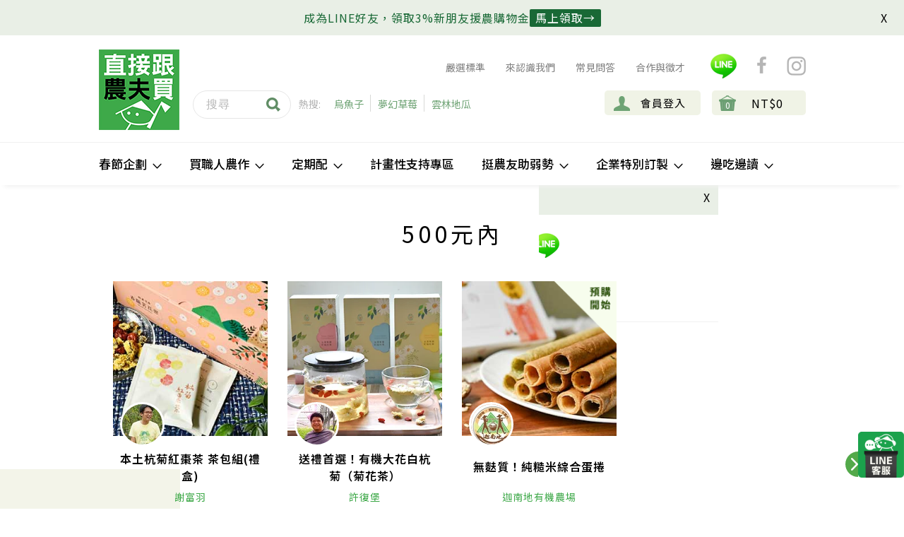

--- FILE ---
content_type: text/html; charset=utf-8
request_url: https://www.buydirectlyfromfarmers.tw/catalogue/category/mai-zhi-ren-nong-zuo/te-se-hao-li/500yuan-nei_360/
body_size: 14323
content:


<!DOCTYPE html>
<!--[if lt IE 7]>      <html lang="zh-tw" class="no-js lt-ie9 lt-ie8 lt-ie7"> <![endif]-->
<!--[if IE 7]>         <html lang="zh-tw" class="no-js lt-ie9 lt-ie8"> <![endif]-->
<!--[if IE 8]>         <html lang="zh-tw" class="no-js lt-ie9"> <![endif]-->
<!--[if gt IE 8]><!--> <html lang="zh-tw" class="no-js arwf-loading"> <!--<![endif]-->
  <head>
    <meta name="google-site-verification" content="jTLy2uztFyeCd-TzuYYqOIOkRNTOdiikG5fC8Eacm6I" />
    <meta name="google-site-verification" content="B2cWaUCcewU8njTlgb7JZb0nC4RHQBPnV4f5opNFJh4" />
    
    <title>
    直接跟農夫買-500元內
</title>
        
    <meta charset="utf-8" />
    <meta http-equiv="X-UA-Compatible" content="IE=edge,chrome=1"/>
    <meta http-equiv="content-type" content="text/html; charset=UTF-8" />
    <meta name="created" content="18th 一月 2026 11:34" />
    <!-- <meta name="description" content="
    
" /> -->
    <meta name="keywords" content="" />
    <!-- <meta name="viewport" content="width=device-width" /> -->
    <meta name="viewport" content="width=device-width, initial-scale=1, maximum-scale=1" />
    
    <meta name="description" content="" />
    <meta name="author" content="" />
    
    
    
  


    <meta property="fb:app_id" content="226412730885038"/>
    <meta property="og:title" content=" | 直接跟農夫買"/>
    <meta property="og:type" content="website"/>
    <meta property="og:url" content="https://www.buydirectlyfromfarmers.tw"/>
    
    <meta property="og:image" content="https://www.buydirectlyfromfarmers.tw/images/fb-index.jpg"/>
    <meta property="og:site_name" content="直接跟農夫買"/>
    <meta property="og:description" content="果實是當季最香，守護大地之心令滋味真實綻放，認識為你種植的人，感受食物真正的重量。至今&lt;直接跟農夫買&gt;和您一起支持了上百位農夫或農村，以公平合理的收入，朝友善環境耕作邁進。我們的消費新思維將成為翻轉台灣食安危機的力量：）"/>
    <!-- Le HTML5 shim, for IE6-8 support of HTML elements -->
    <!--[if lt IE 9]>
      <script src="//html5shim.googlecode.com/svn/trunk/html5.js' %}"></script>
      <![endif]-->
    
        <link rel="shortcut icon" href="/static/ico/favicon.png" />
    

    
      
      
      


        <link rel="stylesheet" href="/static/css/style.css?ver=0527" />
        <link rel="stylesheet" href="/static/css/header.css?ver=0514" />   

        <link rel="stylesheet" href="/static/css/menu.css?ver=0504" />  
        <link rel="stylesheet" href="/static/css/m_menu.css?ver=0501" />    

                


      
  <link rel="stylesheet" href="/static/css/list.css" />
  <link rel="stylesheet" href="/static/css/catalogue-list.css" />
  <link rel="stylesheet" href="/static/css/silde-alone.css" />



    

    
   
    

    

      

    <script type='text/javascript' src='//font.arphic.com/FontSubsetOutput/1473064767308/4D27756815E94E6DB05A95CD7F6D06AC/1473064767308.JS?7185521351'></script>
      
    
    <script>
      (function(i,s,o,g,r,a,m){i['GoogleAnalyticsObject']=r;i[r]=i[r]||function(){
      (i[r].q=i[r].q||[]).push(arguments)},i[r].l=1*new Date();a=s.createElement(o),
      m=s.getElementsByTagName(o)[0];a.async=1;a.src=g;m.parentNode.insertBefore(a,m)
      })(window,document,'script','//www.google-analytics.com/analytics.js','ga');

      ga('create', 'UA-51305575-1', 'buydirectlyfromfarmers.tw');

      
      
      
        
      
      ga('send', 'pageview');
    </script>
    

    <!--<script> window._izq = window._izq || []; window._izq.push(["init" ]); </script> <script src="https://cdn.izooto.com/scripts/04f7867b2dd65d7dd68d138a20f48f774473f07d.js"></script>-->

    
    <script>(function(w,d,s,l,i){w[l]=w[l]||[];w[l].push({'gtm.start':
new Date().getTime(),event:'gtm.js'});var f=d.getElementsByTagName(s)[0],
j=d.createElement(s),dl=l!='dataLayer'?'&l='+l:'';j.async=true;j.src=
'https://www.googletagmanager.com/gtm.js?id='+i+dl;f.parentNode.insertBefore(j,f);
})(window,document,'script','dataLayer','GTM-P3M896W');
    
</script>
<!-- LINE Tag Base Code -->
<!-- Do Not Modify -->
<script>
  (function(g,d,o){
    g._ltq=g._ltq||[];g._lt=g._lt||function(){g._ltq.push(arguments)};
    var h=location.protocol==='https:'?'https://d.line-scdn.net':'http://d.line-cdn.net';
    var s=d.createElement('script');s.async=1;
    s.src=o||h+'/n/line_tag/public/release/v1/lt.js';
    var t=d.getElementsByTagName('script')[0];t.parentNode.insertBefore(s,t);
      })(window, document);
  _lt('init', {
    customerType: 'lap',
    tagId: '59b02195-38c6-49d0-8372-5c2eabbb2e70'
  });
  _lt('send', 'pv', ['59b02195-38c6-49d0-8372-5c2eabbb2e70']);
  </script>
  <noscript>
    <img height="1" width="1" style="display:none"
         src="https://tr.line.me/tag.gif?c_t=lap&t_id=59b02195-38c6-49d0-8372-5c2eabbb2e70&e=pv&noscript=1" />
  </noscript>
  <!-- End LINE Tag Base Code -->
  <!-- LINE Tag Base Code -->
<!-- Do Not Modify -->
<script>
  (function(g,d,o){
    g._ltq=g._ltq||[];g._lt=g._lt||function(){g._ltq.push(arguments)};
    var h=location.protocol==='https:'?'https://d.line-scdn.net':'http://d.line-cdn.net';
    var s=d.createElement('script');s.async=1;
    s.src=o||h+'/n/line_tag/public/release/v1/lt.js';
    var t=d.getElementsByTagName('script')[0];t.parentNode.insertBefore(s,t);
      })(window, document);
  _lt('init', {
    customerType: 'account',
    tagId: '60a23e9b-891c-42c8-83aa-74a910262a55'
  });
  _lt('send', 'pv', ['60a23e9b-891c-42c8-83aa-74a910262a55']);
  </script>
  <noscript>
    <img height="1" width="1" style="display:none"
         src="https://tr.line.me/tag.gif?c_t=lap&t_id=60a23e9b-891c-42c8-83aa-74a910262a55&e=pv&noscript=1" />
  </noscript>
  <!-- End LINE Tag Base Code -->
  
  </head>

  <body id="default" class="default cat-360">
    <noscript><iframe src="https://www.googletagmanager.com/ns.html?id=GTM-P3M896W"
height="0" width="0" style="display:none;visibility:hidden"></iframe></noscript>
    
    

  

  <div id="wrapper">
    

    <section class="header-wrapper">
    <style>
    :root {
  --close-button-top: 16.5px;
  --close-button-right: 16.5px;
}

* {
  box-sizing: border-box;
}

body {
  padding: 0;
  margin: auto;
}

.line-banner {
  width: 100%;
  min-height: 50px;
  background-color: #e9efe6;
  display: none;
  flex-direction: row;
  justify-content: center;
  align-items: center;
  gap: 8px;
  flex-wrap: wrap;
  padding: 12px 0;
  position: relative;
}

.line-banner span {
  font-size: 16px;
  letter-spacing: 1px;
  color: #196936;
  font: Noto Sans TC;
}

.line-banner a {
  display: inline-block;
  text-decoration: none;
  font-size: 16px;
  letter-spacing: 1px;
  color: #ffffff;
  font: Noto Sans TC;
  background-color: #196936;
  height: 25px;
  line-height: 25px;
  min-width: 100px;
  vertical-align: text-bottom;
  border-radius: 2px;
  padding: 0 8px;
}

.line-banner-close {
  position: absolute;
  top: var(--close-button-top);
  right: var(--close-button-right);
  width: 17px;
  height: 17px;
  line-height: 17px;
  cursor: pointer;
}

@media only screen and (max-width: 512px) {
  :root {
    --close-button-top: 10px;
    --close-button-right: 10px;
  }
}
</style>


    <div class="line-banner" id="line-banner-id">
      <div>
        <span> 成為LINE好友，領取3%新朋友援農購物金 </span>
      </div>
      <div>
        <a href="https://lin.ee/zPt7Yym" target="_blank">馬上領取→</a>
      </div>
      <div class="line-banner-close" id="banner-dismiss" onclick="dismiss_banner()">X</div>
    </div>


<script>

    window.mobileCheck = function() {
      let check = false;
      (function(a){if(/(android|bb\d+|meego).+mobile|avantgo|bada\/|blackberry|blazer|compal|elaine|fennec|hiptop|iemobile|ip(hone|od)|iris|kindle|lge |maemo|midp|mmp|mobile.+firefox|netfront|opera m(ob|in)i|palm( os)?|phone|p(ixi|re)\/|plucker|pocket|psp|series(4|6)0|symbian|treo|up\.(browser|link)|vodafone|wap|windows ce|xda|xiino/i.test(a)||/1207|6310|6590|3gso|4thp|50[1-6]i|770s|802s|a wa|abac|ac(er|oo|s\-)|ai(ko|rn)|al(av|ca|co)|amoi|an(ex|ny|yw)|aptu|ar(ch|go)|as(te|us)|attw|au(di|\-m|r |s )|avan|be(ck|ll|nq)|bi(lb|rd)|bl(ac|az)|br(e|v)w|bumb|bw\-(n|u)|c55\/|capi|ccwa|cdm\-|cell|chtm|cldc|cmd\-|co(mp|nd)|craw|da(it|ll|ng)|dbte|dc\-s|devi|dica|dmob|do(c|p)o|ds(12|\-d)|el(49|ai)|em(l2|ul)|er(ic|k0)|esl8|ez([4-7]0|os|wa|ze)|fetc|fly(\-|_)|g1 u|g560|gene|gf\-5|g\-mo|go(\.w|od)|gr(ad|un)|haie|hcit|hd\-(m|p|t)|hei\-|hi(pt|ta)|hp( i|ip)|hs\-c|ht(c(\-| |_|a|g|p|s|t)|tp)|hu(aw|tc)|i\-(20|go|ma)|i230|iac( |\-|\/)|ibro|idea|ig01|ikom|im1k|inno|ipaq|iris|ja(t|v)a|jbro|jemu|jigs|kddi|keji|kgt( |\/)|klon|kpt |kwc\-|kyo(c|k)|le(no|xi)|lg( g|\/(k|l|u)|50|54|\-[a-w])|libw|lynx|m1\-w|m3ga|m50\/|ma(te|ui|xo)|mc(01|21|ca)|m\-cr|me(rc|ri)|mi(o8|oa|ts)|mmef|mo(01|02|bi|de|do|t(\-| |o|v)|zz)|mt(50|p1|v )|mwbp|mywa|n10[0-2]|n20[2-3]|n30(0|2)|n50(0|2|5)|n7(0(0|1)|10)|ne((c|m)\-|on|tf|wf|wg|wt)|nok(6|i)|nzph|o2im|op(ti|wv)|oran|owg1|p800|pan(a|d|t)|pdxg|pg(13|\-([1-8]|c))|phil|pire|pl(ay|uc)|pn\-2|po(ck|rt|se)|prox|psio|pt\-g|qa\-a|qc(07|12|21|32|60|\-[2-7]|i\-)|qtek|r380|r600|raks|rim9|ro(ve|zo)|s55\/|sa(ge|ma|mm|ms|ny|va)|sc(01|h\-|oo|p\-)|sdk\/|se(c(\-|0|1)|47|mc|nd|ri)|sgh\-|shar|sie(\-|m)|sk\-0|sl(45|id)|sm(al|ar|b3|it|t5)|so(ft|ny)|sp(01|h\-|v\-|v )|sy(01|mb)|t2(18|50)|t6(00|10|18)|ta(gt|lk)|tcl\-|tdg\-|tel(i|m)|tim\-|t\-mo|to(pl|sh)|ts(70|m\-|m3|m5)|tx\-9|up(\.b|g1|si)|utst|v400|v750|veri|vi(rg|te)|vk(40|5[0-3]|\-v)|vm40|voda|vulc|vx(52|53|60|61|70|80|81|83|85|98)|w3c(\-| )|webc|whit|wi(g |nc|nw)|wmlb|wonu|x700|yas\-|your|zeto|zte\-/i.test(a.substr(0,4))) check = true;})(navigator.userAgent||navigator.vendor||window.opera);
      return check;
    };

    function setCookie(cname, cvalue, expiredMilSeconds = 20000) {
      const d = new Date();
      d.setTime(d.getTime() + (expiredMilSeconds));
      let expires = "expires=" + d.toUTCString();
      document.cookie = cname + "=" + cvalue + ";" + expires + ";path=/";
    }

    function getCookie(cname) {
      let name = cname + "=";
      let ca = document.cookie.split(';');
      for(let i = 0; i < ca.length; i++) {
        let c = ca[i];
        while (c.charAt(0) === ' ') {
          c = c.substring(1);
        }
        if (c.indexOf(name) === 0) {
          return c.substring(name.length, c.length);
        }
      }
      return "";
    }

    function checkCookie(cname) {
        let cookie = getCookie(cname);
        console.log("cookie =", cookie);
        if (cookie === "") {
            return false
        } else {
            return true
        }
    }

    function dismiss_banner() {
        setCookie("show_banner", Date.now(), -10000);
        setCookie("not_show_banner_window_forever", Date.now(), 300 * 24 * 60 * 60 * 1000);
        document.getElementById("line-banner-id").style.display = "none";
        const login_title = document.getElementById("login-title-id");
        if (login_title) {
            login_title.style.paddingTop = "32px";
        }

        if (modifyContainerPaddingTop)
            modifyContainerPaddingTop(getContainerPaddingTopSetting());
    }

    function is_blacklist_path(path) {
        if (path.includes("/accounts/login/") || path.includes("/basket/")) {
            return true;
        } else {
            return false;
        }
    }

    function getContainerPaddingTopSetting() {
        if (window.mobileCheck())
            return "82px";
        else
            return "52px";
    }

    function modifyContainerPaddingTop(paddingTop) {
        const containers = document.getElementsByClassName('container');
        if (containers && containers.length > 0) {
            containers[0].style.paddingTop = paddingTop;
        }
    }

    function showLineBanner() {
        const expirationToNotShowBanner = 30 * 24 * 60 * 60 * 1000;
        const expirationToShowBanner = 1 * 60 * 60 * 1000;

        const pathname = window.location.pathname;
        if (is_blacklist_path(pathname)) {
            // view_blacklist_path
            setCookie("not_show_banner_window", Date.now(), expirationToNotShowBanner);
        } else {
            // view_non_blacklist_path
            if (!checkCookie("not_show_banner_window")) {
                setCookie("show_banner", Date.now(), expirationToShowBanner);
            }
            setCookie("not_show_banner_window", Date.now(), expirationToNotShowBanner);
        }

        const notShowBannerCookie = checkCookie('not_show_banner_window');
        const showBannerCookie = checkCookie("show_banner");
        const notShowBannerForeverCookie = checkCookie('not_show_banner_window_forever');

        if (notShowBannerCookie && !showBannerCookie || notShowBannerForeverCookie) {
            return;
        }

        setTimeout(() => {
            document.getElementById("line-banner-id").style.display = "flex";
            const login_title = document.getElementById("login-title-id");
            if (login_title) {
                login_title.style.paddingTop = "82px";
            }

            if (modifyContainerPaddingTop)
                modifyContainerPaddingTop(getContainerPaddingTopSetting());

        }, 1000);
    }

    

    showLineBanner();

</script>
    
      










<header id="header">

  <section id="alert-popup">
    <div class="alert-close">
      <span class="top"></span>
      <span class="bottom"></span>
    </div>
    
  </section>

  
  <div class="logo"><a href="/"><img src="/static/image/header_logo.png"></a></div>
  





  <div class="menu">
    <nav class="menu-top">
      <ul class="social-nav">
        <li><a href="/catalogue/crop-acceptance-standard_3614/">
            嚴選標準
          </a>
        </li>
        
        
        <li><a href="/about-bdff/">
            來認識我們
          </a></li>
        
        
        <li><a href="/faq/">
            常見問答
          </a></li>
        
        
        <li><a href="/cooperation/">
            合作與徵才
          </a>
        </li>

        <!--<li class="ig-btn"><a href="#"><img src="/static/image/line_icon.png"></a></li>-->
        <li class="header-line-btn">
          <img class="icon" src="/static/image/line_icon_new.png">
          <div class="line-popup">
            <div class="triangle"></div>
            <div class="line-close">
              <span class="top"></span>
              <span class="bottom"></span>
            </div>
            <h6>加入<直接跟農夫買>LINE，</h6>
            <h6>掌握當季作物供應訊息</h6>
            <h6>@bdff</h6>
            <div class="qr-img"><img width="150" src="/static/image/bdff_line_qr.png"></div>
          </div>
        </li>
        <li class="fb-btn">
          <a href="https://www.facebook.com/BuyDirectlyFromFarmers/" target="_blank"><img
              src="/static/image/fb.png"></a>
        </li>
        <li class="ig-btn">
          <a href="https://www.instagram.com/buydirectlyfromfarmers/" target="_blank"><img
              src="/static/image/IG.png"></a>
        </li>
      </ul>
      <ul class="account-nav">
        <!--desktop only-->
        <li class="desktop-search">
          <form id="searchform" action="/catalogue/search_results/" method="get">
            <input name="q" type="text" class="desktop-search-input" placeholder="搜尋" />
            <i class="desktop-search-btn"><button type="submit" style="border:none;background-color: #FFFFFF;"><img
                  src="/static/image/seach_icon.png"></button></i>
          </form>
        </li>
        <li class="frequent-search">
          <span class="search-info">熱搜:</span>
          
          <span class="search-item"><a href="/catalogue/category/mai-zhi-ren-nong-zuo/chan-ji-ming-xing/wu-yu-zi_412/">烏魚子</a></span>
          
          <span class="search-item"><a href="/catalogue/category/mai-zhi-ren-nong-zuo/chan-ji-ming-xing/meng-huan-cao-mei_421/">夢幻草莓</a></span>
          
          <span class="search-item"><a href="/catalogue/category/mai-zhi-ren-nong-zuo/chan-ji-ming-xing/yun-lin-di-gua_420/">雲林地瓜</a></span>
          
        </li>

        <li class="basket-summary">
          <a href="/basket/">
            <div class="cart">
              <i>0</i>
              <p>NT$0</p>
            </div>
          </a>
          <div class="cart-form desktop-fotm">
            <div class="title">這些商品已經放入購物籃</div>
            <table class="cart-info">
              <tbody>
                
              </tbody>
            </table>
            <div class="btn-groups">
              <a id="go_to_basket" href="/basket/">
                <div class="btn cart-check-btn btn-hover"><img src="/static/image/cart_check.png" width="20">前往結帳
                </div>
              </a>
              <a>
                <div class="btn cart-carry-btn btn-hover">繼續購物</div>
              </a>
            </div>
          </div>
        </li>

        
        <li class="account-summary"><a id="login_link" href="/accounts/login/">
            <div class="account">會員登入</div>
          </a></li>
        
        <!-- table searchclick open -->
        <li class="m-search-btn"><img src="/static/image/m_seach_icon.png"></li>
      </ul>
    </nav>
  </div>
  <input type="hidden" name="show_sublogo" id="show_sublogo" value="False">
</header>
<div class="main_header_area" style="position: relative;background-color: white;">
  <div class="" style="position: static;">
    <nav id="navigation1" class="navigation">
      <!-- Main Menus Wrapper -->
      <!-- Logo Area Start -->
      <div class="menu-header">
        <div class="nav-header">
          <div class="menu-btn">
            <img src="/static/image/hamburger_icon.png" />
            <span class="toggle-text">選單</span>
          </div>
          <div class="menu-btn-open open-active" style="display: none;">
            <img src="/static/image/hamburger_icon_close.png" />
            <span class="toggle-text">關閉</span>
          </div>
          <a class="nav-brand" href="/"><img src="/static/image/header_logo.png"></a>
          <a class="nav-cart" href="/basket/">
            <p class="cart-count">0</p>
            
            <img src="/static/image/m_bag_icon.png">
            
            <p class="basket-text">前往結帳</p>
          </a>
        </div>
      </div>
      <div class="nav-menus-wrapper">
        <ul class="m-search-area">
          <li class="mobile-search">
            <form id="searchform" action="/catalogue/search_results/" method="get">
              <input name="q" type="text" class="desktop-search-input" placeholder="搜尋" />
              <i class="desktop-search-btn"><button type="submit" style="border:none;background-color: #FFFFFF;"><img
                    src="/static/image/seach_icon.png"></button></i>
            </form>
          </li>
          <li class="m-freq-search">
            <span class="search-info">熱搜:</span>
            
            <span class="search-item"><a href="/catalogue/category/mai-zhi-ren-nong-zuo/chan-ji-ming-xing/wu-yu-zi_412/">烏魚子</a></span>
            
            <span class="search-item"><a href="/catalogue/category/mai-zhi-ren-nong-zuo/chan-ji-ming-xing/meng-huan-cao-mei_421/">夢幻草莓</a></span>
            
            <span class="search-item"><a href="/catalogue/category/mai-zhi-ren-nong-zuo/chan-ji-ming-xing/yun-lin-di-gua_420/">雲林地瓜</a></span>
            
          </li>
        </ul>
        <ul class="nav-menu align-to-left">
          <li class="m-nav-items subscription-menu"><a href="/accounts/orders/"><img
                src="/static/image/account_icon.png">會員專區</a></li>

          

          
          <li><a href="#">春節企劃</a>
            <div class="megamenu-panel promotion-menu">
              <div class="megamenu-lists">
                
                <ul class="megamenu-list list-col-4">
                  
                  <li class="promotion-item"><img class="promo-img" src="/media/categories/%E5%B9%B4%E8%8F%9C%E6%8C%89%E9%88%95_3.webp" alt="Snow" />
                    
                    <div class="img-shadow">
                      <a class="img-centered-txt" href="/catalogue/category/chun-jie-qi-hua/yan-xuan-shi-cai-bran-xin-nian-cai_371/">嚴選食材<br>安心年菜</a>
                    </div>
                  </li>
                </ul>
                
                <ul class="megamenu-list list-col-4">
                  
                  <li class="promotion-item"><img class="promo-img" src="/media/categories/%E7%A6%AE%E7%9B%92%E6%8C%89%E9%88%95_1.webp" alt="Snow" />
                    
                    <div class="img-shadow">
                      <a class="img-centered-txt" href="/catalogue/category/chun-jie-qi-hua/guo-nian-ban-shou-li-brshui-guo-li-he_308/">過年伴手禮<br>＆水果禮盒</a>
                    </div>
                  </li>
                </ul>
                
                <ul class="megamenu-list list-col-4">
                  
                  <li class="promotion-item"><img class="promo-img" src="/media/categories/%E5%B9%B4%E7%B3%96%E6%8C%89%E9%88%95.webp" alt="Snow" />
                    
                    <div class="img-shadow">
                      <a class="img-centered-txt" href="/catalogue/category/chun-jie-qi-hua/jian-kang-you-shuan-zui-brnian-jie-ling-zui_462/">健康又涮嘴<br>年節零嘴</a>
                    </div>
                  </li>
                </ul>
                
                <ul class="megamenu-list list-col-4">
                  
                  <li class="promotion-item"><img class="promo-img" src="/media/categories/%E5%B9%B4%E8%8F%9C%E6%8C%89%E9%88%95_1.webp" alt="Snow" />
                    
                    <div class="img-shadow">
                      <a class="img-centered-txt" href="/catalogue/category/chun-jie-qi-hua/chun-jie-ai-xin-brnian-cai-mu-ji_447/">春節愛心<br>年菜募集</a>
                    </div>
                  </li>
                </ul>
                
              </div>
            </div>
          </li>
          

          

          
          
          

          

          
          <li><a href="#">買職人農作</a>
            <div class="megamenu-panel">
              <ul class="nav-dropdown nav-dropdown-level-1">
                
                <li class="nav-dropdown-item"><a href="/catalogue/category/mai-zhi-ren-nong-zuo/chan-ji-ming-xing_379/">產季明星</a>
                  <ul class="nav-dropdown nav-dropdown-level-2">
                    <li><a href="/catalogue/category/mai-zhi-ren-nong-zuo/chan-ji-ming-xing_379/">全部</a></li>
                    
                    <li><a href="/catalogue/category/mai-zhi-ren-nong-zuo/chan-ji-ming-xing/you-ji-fan-qie_434/">有機番茄</a></li>
                    
                    <li><a href="/catalogue/category/mai-zhi-ren-nong-zuo/chan-ji-ming-xing/qiu-dong-gan-ju_416/">秋冬柑橘</a></li>
                    
                    <li><a href="/catalogue/category/mai-zhi-ren-nong-zuo/chan-ji-ming-xing/wu-yu-zi_412/">烏魚子</a></li>
                    
                    <li><a href="/catalogue/category/mai-zhi-ren-nong-zuo/chan-ji-ming-xing/meng-huan-cao-mei_421/">夢幻草莓</a></li>
                    
                    <li><a href="/catalogue/category/mai-zhi-ren-nong-zuo/chan-ji-ming-xing/nian-cai-qiang-xian-chi_417/">年菜搶先吃</a></li>
                    
                    <li><a href="/catalogue/category/mai-zhi-ren-nong-zuo/chan-ji-ming-xing/wu-liu-xun-hang-ju_405/">無硫燻杭菊</a></li>
                    
                    <li><a href="/catalogue/category/mai-zhi-ren-nong-zuo/chan-ji-ming-xing/yun-lin-di-gua_420/">雲林地瓜</a></li>
                    
                    <li><a href="/catalogue/category/mai-zhi-ren-nong-zuo/chan-ji-ming-xing/mi-zao-ji_381/">蜜棗季</a></li>
                    
                  </ul>
                </li>
                
                <li class="nav-dropdown-item"><a href="/catalogue/category/mai-zhi-ren-nong-zuo/dang-ji-guo-shu_313/">當季果蔬</a>
                  <ul class="nav-dropdown nav-dropdown-level-2">
                    <li><a href="/catalogue/category/mai-zhi-ren-nong-zuo/dang-ji-guo-shu_313/">全部</a></li>
                    
                    <li><a href="/catalogue/category/mai-zhi-ren-nong-zuo/dang-ji-guo-shu/an-xin-shui-guo_323/">安心水果</a></li>
                    
                    <li><a href="/catalogue/category/mai-zhi-ren-nong-zuo/dang-ji-guo-shu/shui-guo-li-he_324/">水果禮盒</a></li>
                    
                    <li><a href="/catalogue/category/mai-zhi-ren-nong-zuo/dang-ji-guo-shu/shi-shu-gen-jing_325/">時蔬根莖</a></li>
                    
                    <li><a href="/catalogue/category/mai-zhi-ren-nong-zuo/dang-ji-guo-shu/leng-dong-shu-guo_326/">冷凍蔬果</a></li>
                    
                  </ul>
                </li>
                
                <li class="nav-dropdown-item"><a href="/catalogue/category/mai-zhi-ren-nong-zuo/wo-bu-chi-rou_436/">我不吃肉</a>
                  <ul class="nav-dropdown nav-dropdown-level-2">
                    <li><a href="/catalogue/category/mai-zhi-ren-nong-zuo/wo-bu-chi-rou_436/">全部</a></li>
                    
                    <li><a href="/catalogue/category/mai-zhi-ren-nong-zuo/wo-bu-chi-rou/shu-shi-you-shan-shi-cai_439/">蔬食友善食材</a></li>
                    
                    <li><a href="/catalogue/category/mai-zhi-ren-nong-zuo/wo-bu-chi-rou/zhi-ren-yin-pin_440/">植人飲品</a></li>
                    
                    <li><a href="/catalogue/category/mai-zhi-ren-nong-zuo/wo-bu-chi-rou/zhi-ren-hong-pei_442/">植人烘培</a></li>
                    
                  </ul>
                </li>
                
                <li class="nav-dropdown-item"><a href="/catalogue/category/mai-zhi-ren-nong-zuo/rou-pin-shui-chan_314/">肉品水產</a>
                  <ul class="nav-dropdown nav-dropdown-level-2">
                    <li><a href="/catalogue/category/mai-zhi-ren-nong-zuo/rou-pin-shui-chan_314/">全部</a></li>
                    
                    <li><a href="/catalogue/category/mai-zhi-ren-nong-zuo/rou-pin-shui-chan/yong-xu-shui-chan_384/">永續水產</a></li>
                    
                    <li><a href="/catalogue/category/mai-zhi-ren-nong-zuo/rou-pin-shui-chan/you-shan-zhu_385/">友善豬</a></li>
                    
                    <li><a href="/catalogue/category/mai-zhi-ren-nong-zuo/rou-pin-shui-chan/you-shan-ji_386/">友善雞</a></li>
                    
                    <li><a href="/catalogue/category/mai-zhi-ren-nong-zuo/rou-pin-shui-chan/you-shan-niu_387/">友善牛</a></li>
                    
                    <li><a href="/catalogue/category/mai-zhi-ren-nong-zuo/rou-pin-shui-chan/you-shan-ya_422/">友善鴨</a></li>
                    
                    <li><a href="/catalogue/category/mai-zhi-ren-nong-zuo/rou-pin-shui-chan/you-shan-yang_388/">友善羊</a></li>
                    
                    <li><a href="/catalogue/category/mai-zhi-ren-nong-zuo/rou-pin-shui-chan/an-xin-wan-jiao_389/">安心丸餃</a></li>
                    
                    <li><a href="/catalogue/category/mai-zhi-ren-nong-zuo/rou-pin-shui-chan/gao-tang-ji-jing_390/">高湯雞精</a></li>
                    
                    <li><a href="/catalogue/category/mai-zhi-ren-nong-zuo/rou-pin-shui-chan/shou-shi-diao-li-bao_391/">熟食&調理包</a></li>
                    
                    <li><a href="/catalogue/category/mai-zhi-ren-nong-zuo/rou-pin-shui-chan/wu-gu-shi-cai_446/">無骨食材</a></li>
                    
                  </ul>
                </li>
                
                <li class="nav-dropdown-item"><a href="/catalogue/category/mai-zhi-ren-nong-zuo/wu-gu-za-liang_327/">五穀雜糧</a>
                  <ul class="nav-dropdown nav-dropdown-level-2">
                    <li><a href="/catalogue/category/mai-zhi-ren-nong-zuo/wu-gu-za-liang_327/">全部</a></li>
                    
                    <li><a href="/catalogue/category/mai-zhi-ren-nong-zuo/wu-gu-za-liang/mi-gu-zhu-shi_392/">米穀主食</a></li>
                    
                    <li><a href="/catalogue/category/mai-zhi-ren-nong-zuo/wu-gu-za-liang/mian-tiao-mi-fen_393/">麵條米粉</a></li>
                    
                    <li><a href="/catalogue/category/mai-zhi-ren-nong-zuo/wu-gu-za-liang/dou-lei-za-liang_394/">豆類雜糧</a></li>
                    
                    <li><a href="/catalogue/category/mai-zhi-ren-nong-zuo/wu-gu-za-liang/jian-guo_395/">堅果</a></li>
                    
                  </ul>
                </li>
                
                <li class="nav-dropdown-item"><a href="/catalogue/category/mai-zhi-ren-nong-zuo/dan-nai-dou-zhi_315/">蛋奶豆製</a>
                  <ul class="nav-dropdown nav-dropdown-level-2">
                    <li><a href="/catalogue/category/mai-zhi-ren-nong-zuo/dan-nai-dou-zhi_315/">全部</a></li>
                    
                    <li><a href="/catalogue/category/mai-zhi-ren-nong-zuo/dan-nai-dou-zhi/fang-mu-dan_340/">放牧蛋</a></li>
                    
                    <li><a href="/catalogue/category/mai-zhi-ren-nong-zuo/dan-nai-dou-zhi/nai_341/">奶</a></li>
                    
                    <li><a href="/catalogue/category/mai-zhi-ren-nong-zuo/dan-nai-dou-zhi/dou-jiang-dou-zhi-pin_342/">豆漿/豆製品</a></li>
                    
                  </ul>
                </li>
                
                <li class="nav-dropdown-item"><a href="/catalogue/category/mai-zhi-ren-nong-zuo/liao-li-hao-ban_317/">料理好伴</a>
                  <ul class="nav-dropdown nav-dropdown-level-2">
                    <li><a href="/catalogue/category/mai-zhi-ren-nong-zuo/liao-li-hao-ban_317/">全部</a></li>
                    
                    <li><a href="/catalogue/category/mai-zhi-ren-nong-zuo/liao-li-hao-ban/diao-wei-jiang-liao_343/">調味＆醬料</a></li>
                    
                    <li><a href="/catalogue/category/mai-zhi-ren-nong-zuo/liao-li-hao-ban/an-xin-hao-you_344/">安心好油</a></li>
                    
                    <li><a href="/catalogue/category/mai-zhi-ren-nong-zuo/liao-li-hao-ban/nan-bei-gan-huo_345/">南北乾貨</a></li>
                    
                    <li><a href="/catalogue/category/mai-zhi-ren-nong-zuo/liao-li-hao-ban/guo-jiang-mo-jiang_396/">果醬抹醬</a></li>
                    
                  </ul>
                </li>
                
                <li class="nav-dropdown-item"><a href="/catalogue/category/mai-zhi-ren-nong-zuo/jian-kang-he-he_318/">健康喝喝</a>
                  <ul class="nav-dropdown nav-dropdown-level-2">
                    <li><a href="/catalogue/category/mai-zhi-ren-nong-zuo/jian-kang-he-he_318/">全部</a></li>
                    
                    <li><a href="/catalogue/category/mai-zhi-ren-nong-zuo/jian-kang-he-he/100chun-feng-mi_397/">100%純蜂蜜</a></li>
                    
                    <li><a href="/catalogue/category/mai-zhi-ren-nong-zuo/jian-kang-he-he/hao-cu_398/">好醋</a></li>
                    
                    <li><a href="/catalogue/category/mai-zhi-ren-nong-zuo/jian-kang-he-he/chong-pao_399/">沖泡</a></li>
                    
                  </ul>
                </li>
                
                <li class="nav-dropdown-item"><a href="/catalogue/category/mai-zhi-ren-nong-zuo/si-fang-shou-zuo_319/">私房手作</a>
                  <ul class="nav-dropdown nav-dropdown-level-2">
                    <li><a href="/catalogue/category/mai-zhi-ren-nong-zuo/si-fang-shou-zuo_319/">全部</a></li>
                    
                    <li><a href="/catalogue/category/mai-zhi-ren-nong-zuo/si-fang-shou-zuo/chuan-tong-mei-shi_354/">傳統美食</a></li>
                    
                    <li><a href="/catalogue/category/mai-zhi-ren-nong-zuo/si-fang-shou-zuo/mian-bao_461/">麵包</a></li>
                    
                    <li><a href="/catalogue/category/mai-zhi-ren-nong-zuo/si-fang-shou-zuo/gao-bing_351/">糕餅</a></li>
                    
                    <li><a href="/catalogue/category/mai-zhi-ren-nong-zuo/si-fang-shou-zuo/tian-dian-dan-gao_352/">甜點蛋糕</a></li>
                    
                    <li><a href="/catalogue/category/mai-zhi-ren-nong-zuo/si-fang-shou-zuo/an-xin-ling-shi-guo-gan_353/">安心零食&果乾</a></li>
                    
                    <li><a href="/catalogue/category/mai-zhi-ren-nong-zuo/si-fang-shou-zuo/an-xin-bing-pin_374/">安心冰品</a></li>
                    
                  </ul>
                </li>
                
                <li class="nav-dropdown-item"><a href="/catalogue/category/mai-zhi-ren-nong-zuo/te-se-hao-li_320/">特色好禮</a>
                  <ul class="nav-dropdown nav-dropdown-level-2">
                    <li><a href="/catalogue/category/mai-zhi-ren-nong-zuo/te-se-hao-li_320/">全部</a></li>
                    
                    <li><a href="/catalogue/category/mai-zhi-ren-nong-zuo/te-se-hao-li/500yuan-nei_360/">500元內</a></li>
                    
                    <li><a href="/catalogue/category/mai-zhi-ren-nong-zuo/te-se-hao-li/501999yuan_356/">501~999元</a></li>
                    
                    <li><a href="/catalogue/category/mai-zhi-ren-nong-zuo/te-se-hao-li/10001499yuan_357/">1000~1499元</a></li>
                    
                  </ul>
                </li>
                
                <li class="nav-dropdown-item"><a href="/catalogue/category/mai-zhi-ren-nong-zuo/huan-bao-sheng-huo_359/">環保生活</a>
                  <ul class="nav-dropdown nav-dropdown-level-2">
                    <li><a href="/catalogue/category/mai-zhi-ren-nong-zuo/huan-bao-sheng-huo_359/">全部</a></li>
                    
                    <li><a href="/catalogue/category/mai-zhi-ren-nong-zuo/huan-bao-sheng-huo/wan-pan-qing-jie_400/">碗盤清潔</a></li>
                    
                  </ul>
                </li>
                
                <li class="nav-dropdown-item"><a href="/catalogue/category/mai-zhi-ren-nong-zuo/sheng-he-bao_406/">省荷包</a>
                  <ul class="nav-dropdown nav-dropdown-level-2">
                    <li><a href="/catalogue/category/mai-zhi-ren-nong-zuo/sheng-he-bao_406/">全部</a></li>
                    
                    <li><a href="/catalogue/category/mai-zhi-ren-nong-zuo/sheng-he-bao/you-hui-xi-fu_407/">優惠＆惜福</a></li>
                    
                    <li><a href="/catalogue/category/mai-zhi-ren-nong-zuo/sheng-he-bao/chang-wen-he-gou_409/">常溫合購</a></li>
                    
                    <li><a href="/catalogue/category/mai-zhi-ren-nong-zuo/sheng-he-bao/leng-dong-he-gou_410/">冷凍合購</a></li>
                    
                  </ul>
                </li>
                
              </ul>
            </div>
          </li>
          

          
          
          

          

          

          
          <li><a href="#">定期配</a>
            <div class="megamenu-panel">
              <div class="megamenu-lists">
                
                <ul class="megamenu-list list-col-5">
                  <li><a href="/catalogue/category/ding-qi-pei/ren-zheng-ji-fang-mu-dan-ding-qi-pei_377/">認證級 放牧蛋定期配</a></li>
                </ul>
                
                <ul class="megamenu-list list-col-5">
                  <li><a href="/catalogue/category/ding-qi-pei/fang-mu-dan-ding-qi-pei_376/">放牧蛋定期配</a></li>
                </ul>
                
                <ul class="megamenu-list list-col-5">
                  <li><a href="/catalogue/category/ding-qi-pei/xian-yang-nai-you-ge-ding-qi-pei_275/">鮮羊奶＋優格定期配</a></li>
                </ul>
                
                <ul class="megamenu-list list-col-5">
                  <li><a href="/catalogue/category/ding-qi-pei/bing-kao-di-gua-ding-qi-pei_273/">冰烤地瓜定期配</a></li>
                </ul>
                
              </div>
            </div>
          </li>
          
          
          

          

          

          
          
          <li>
            
              <a href="/catalogue/planned_products/" >計畫性支持專區</a>
             
          </li>
          
          

          

          

          
          <li><a href="#">挺農友助弱勢</a>
            <div class="megamenu-panel">
              <div class="megamenu-lists">
                
                <ul class="megamenu-list list-col-5">
                  <li><a href="/catalogue/category/ting-nong-you-zhu-ruo-shi/ruo-shi-liang-shi-mu-ji_366/">弱勢糧食募集</a></li>
                </ul>
                
                <ul class="megamenu-list list-col-5">
                  <li><a href="/catalogue/category/ting-nong-you-zhu-ruo-shi/yang-yi-zhuo-shi-wu-ji-hua_367/">養一桌食物計畫</a></li>
                </ul>
                
                <ul class="megamenu-list list-col-5">
                  <li><a href="/catalogue/category/ting-nong-you-zhu-ruo-shi/can-yu-yong-xu-ge-ming_451/">參與永續革命</a></li>
                </ul>
                
              </div>
            </div>
          </li>
          
          
          

          

          

          
          <li><a href="#">企業特別訂製</a>
            <div class="megamenu-panel">
              <div class="megamenu-lists">
                
                <ul class="megamenu-list list-col-5">
                  <li><a href="/catalogue/category/qi-ye-te-bie-ding-zhi/ke-zhi-yong-xu-li-he-li-juan_369/">客製永續禮盒/禮卷</a></li>
                </ul>
                
                <ul class="megamenu-list list-col-5">
                  <li><a href="/catalogue/category/qi-ye-te-bie-ding-zhi/esgzhuan-an-gong-yi-guan-huai_38/">ESG專案/公益關懷</a></li>
                </ul>
                
                <ul class="megamenu-list list-col-5">
                  <li><a href="/catalogue/category/qi-ye-te-bie-ding-zhi/yuan-gong-zhao-gu-shi-nong-huo-dong_370/">員工照顧/食農活動</a></li>
                </ul>
                
              </div>
            </div>
          </li>
          
          
          

          

          

          
          <li><a href="#">邊吃邊讀</a>
            <div class="megamenu-panel">
              <div class="megamenu-lists">
                
                <ul class="megamenu-list list-col-5">
                  <li><a href="/catalogue/category/bian-chi-bian-du/shi-shi_41/">識食</a></li>
                </ul>
                
                <ul class="megamenu-list list-col-5">
                  <li><a href="/catalogue/category/bian-chi-bian-du/shi-pu_131/">食譜</a></li>
                </ul>
                
                <ul class="megamenu-list list-col-5">
                  <li><a href="/catalogue/category/bian-chi-bian-du/chan-di-ri-ji_132/">產地日記</a></li>
                </ul>
                
                <ul class="megamenu-list list-col-5">
                  <li><a href="/catalogue/category/bian-chi-bian-du/liang-shi-mu-ji-guan-huai-ji-lu_444/">糧食募集關懷紀錄</a></li>
                </ul>
                
              </div>
            </div>
          </li>
          
          
          

          <li class="m-nav-items about-us"><a href="/catalogue/crop-acceptance-standard_3614/">嚴選標準</a></li>
          <li class="m-nav-items qa"><a href="/about-bdff/">來認識我們</a></li>
          <li class="m-nav-items"><a href="/faq/">常見問答</a></li>
          <li class="m-nav-items"><a href="/cooperation/">合作與徵才</a></li>
          <li class="m-nav-items"><a href="/privacy/">隱私聲明</a></li>
          <li class="m-nav-items"><a href="/returns/">退換貨說明</a></li>
          <li class="m-nav-items"><a href="/service-policy/">會員服務條款</a></li>

          <li class="m-nav-items m-social-nav">
            <div class="line"><a target="_blank" href="https://line.me/R/ti/p/%40pkj2325g"><img
                  src="/static/image/line_logo.png"></a></div>
            <div class="fb"><a target="_blank" href="https://www.facebook.com/BuyDirectlyFromFarmers"><img
                  src="/static/image/fb_logo.png"></a></div>
            <div class="insta"><a target="_blank" href="https://www.instagram.com/buydirectlyfromfarmers/"><img
                  src="/static/image/ig_logo.png"></a></div>
          </li>
        </ul>
      </div>
    </nav>
  </div>
</div>    
      <!-- header -->    
    </section> 
    
    <div id="uiLockId" style="display:none;position: fixed;top: 0;left: 0;z-index: 5;opacity: 0.6;width:100%;height:200%;color:white;background-color:#666666;text-align:center">
        <div style="position:fixed; z-index:100; top:200px; left:50%">
            <img style="position: relative;left: -50%; " src="/static/images/farmers-animation.gif"  alt="Farmer running">
        </div>
    </div>
    <div id="floating-button" class="floating-open" style="display: none;">
      <img src="/static/image/about/prev.png" />
    </div>
    <div class="floating-close">
      <div id="floating-button" class="floating-icon-close">
        <img class="close-icon" src="/static/image/about/next.png" />
          
      </div>
      <a href="https://lin.ee/M0kkME6"><img class="sub-icon" src="/media/uploads/images/promotions/floating_%E5%AE%A2%E6%9C%8D.png"></a>
    </div>
    
<section id="content">
  <div id="mobile-indicator"></div> 
  <div class="container">

    <div class="block-wrapper">
      <div class="block-content">
        <div class="block-title">        
          <span class="block-titlefont"><h1>500元內</h1></span>
            
              
            
        </div>
        
        
      

        
          <section class="block">     
            <div class="row">
              
                  
                    <div class="box">
                      <a href="/catalogue/miaoligiftD_2702/" id="miaoligiftD_2702">
                        <div class="pic">
                          <img src="/media/uploads/images/products/2024/04/btn-png.jpg">
                          
                            <img class="mask" src="/media/uploads/images/products/2020/03/btn-2.png">
                          


                          

                          <div class="head">

                            
                              
                              
                                <img src="/media/cache/1b/9f/1b9f64ba0269660d5270a00afbd564be.jpg">
                              
                              
                            
                          </div>
                        </div>
                        <h5><span>本土杭菊紅棗茶 茶包組(禮盒)</span></h5>
                        <h6 class="producer">謝富羽</h6>
                        
                        <p>
                             辦公室馬克杯輕鬆泡！無燻硫本土杭菊及紅棗，清香...
                           
                         </p>
                      </a>
                    </div>
                   
              
                  
              
                  
              
                  
              
                  
                    <div class="box">
                      <a href="/catalogue/Tainan-chrysanthemum-hsu_6753/" id="Tainan-chrysanthemum-hsu_6753">
                        <div class="pic">
                          <img src="/media/uploads/images/products/2025/06/btn-Tainan-chrysanthemum-hsu-4.webp">
                          
                            <img class="mask" src="/media/uploads/images/products/2025/06/btn-png_1.webp">
                          


                          

                          <div class="head">

                            
                              
                              
                                <img src="/media/cache/b2/44/b244548f68b472fcd62c39265a80be79.jpg">
                              
                              
                            
                          </div>
                        </div>
                        <h5><span>送禮首選！有機大花白杭菊（菊花茶）</span></h5>
                        <h6 class="producer">許復堡</h6>
                        
                        <p>
                             無燻硫、無咖啡因杭菊花茶，典雅禮盒送禮首選！
                           
                         </p>
                      </a>
                    </div>
                   
              
                  
                    <div class="box">
                      <a href="/catalogue/Brown_rice_omelet_tainan-Canaan_2830/" id="Brown_rice_omelet_tainan-Canaan_2830">
                        <div class="pic">
                          <img src="/media/uploads/images/products/2024/08/%E5%AE%98%E7%B6%B2%E6%A8%A1%E6%9D%BF-BTN1.jpg">
                          
                            <img class="mask" src="/media/uploads/images/products/2020/04/btn-Brown_rice_omelet_tainan-Canaan.png">
                          


                          
                            <img class="label-mask" src="/static/image/preorder_mask.png">
                          

                          <div class="head">

                            
                              
                              
                                <img src="/media/cache/57/93/5793c1582a6ef44231462dfd01eb3768.jpg">
                              
                              
                            
                          </div>
                        </div>
                        <h5><span>無麩質！純糙米綜合蛋捲</span></h5>
                        <h6 class="producer">迦南地有機農場</h6>
                        
                        <p>
                             安心成分，美味又無麩質！
                           
                         </p>
                      </a>
                    </div>
                   
              
                  
              
                  
              
            </div>
          </section>
           <!-- if products  -->
         <!-- if esg_products  -->
      </div>  <!-- class="block-content" -->
    </div>  <!-- class="block-wrapper" -->
  </div>  <!-- container -->
</section>  <!-- content -->

    
    
      











<section class="footer-wrapper">
  <section id="footer">
    <div class="container">

      <div class="logo"><img src="/static/image/footer_logo.png"></div>
      <div class="info">
        
        
            
                
<div class="info">
        
        
        <ul>
          <li><a href="/about-bdff/">來認識我們</a></li>

          <li><a href="/privacy/">隱私聲明</a></li>
          <li><a href="/catalogue/category/csrte-bie-ding-zhi_36/">ESG 企業專案</a></li>
          <li><a href="/returns/">退換貨說明</a></li>
          <li><a href="/faq/">常見問答</a></li>
          <li><a href="/service-policy/">會員服務條款</a></li>
          <li><a href="/cooperation/">一起合作</a></li>
          <li>
            <div class="fb-btn"><a href="https://www.facebook.com/BuyDirectlyFromFarmers" target="_blank"><img src="/static/image/fb_icon.png">acebook</a></div>
            <div class="footer-line-btn line-btn"><a target="_blank" href="https://lin.ee/pXOm3RF"><img class="icon" src="/static/image/line_icon.png"> LINE</a></div>

          </li>
        </ul>
       <div class="logo" style="margin-top:0; margin-bottom:0; margin-right:110px; float:right; height:147px">
            <div><a href="https://www.epa.gov.tw/" target="_blank"><img  style="width:100px; " src="/static/image/package_environment.png" title="包裝減量、環保材質、循環包材" alt="title="包裝減量、環保材質、循環包材""></a></div>
       </div>
     <p>客服：service@bdff.tw / 03-3176585 / 07010183585 (運費、操作等問題，<a style="color: #428bca;" href="/faq/">常見問答</a>可速速找到大揭秘喔）<br>
    電話聯繫時間：週一～週五 上午9:00~12:00 下午13:30~17:30 假日好好陪伴家人，到鄉村和自然說Hi吧～<br>
<span style="color:black;">統編54713379 食品業者登錄字號 F-154713379-00000-2  &nbsp;&nbsp;
產品責任險 0525字第25AML0007604號 &nbsp;&nbsp;</span>
<br>
<span style="color:black;">© Since 2014 BDFF.tw All Rights Reserved.</span>
    </p><p>
      </p></div>
            
        
    </div>
  </section>
</section>


    <script>
        function replaceWorkDayDisplayLogic() {
            let divElements = document.getElementsByClassName("btn custom-btn-info");
            for(let i = 0; i < divElements.length; i ++) {
                let divElement = divElements[i];
                if (!divElement) {
                    continue;
                }
                let innerHTML = divElement.innerHTML;
                if (innerHTML.includes('工作日') === false) {
                    return;
                }
                // separate workday parts
                let contentParts = innerHTML.split("工作日");
                let firstPartText = contentParts[0].replace("工作日", "");
                let secondPartText = contentParts[1].replace("工作日", "");
                let firstPartElement = document.createTextNode(firstPartText);
                let secondPartElement = document.createTextNode(secondPartText);

                divElement.innerHTML = "";

                divElement.appendChild(firstPartElement);

                const workdayDiv = document.createElement("div")
                workdayDiv.className = "btn-info"
                let workDayAnchorElement = document.createElement("a");
                workDayAnchorElement.textContent = "工作日";
                workdayDiv.append(workDayAnchorElement);
                const infoMessageDiv = document.createElement("div")
                infoMessageDiv.className = "btn-info-message"
                infoMessageDiv.innerHTML = `工作日不包含<span>假日</span>及<span>國定假日</span>`;
                workdayDiv.appendChild(infoMessageDiv);

                divElement.append(workdayDiv);
                divElement.appendChild(secondPartElement);
            }

        }
        setTimeout(() => {
            replaceWorkDayDisplayLogic();
        }, 1000)
    </script>
    
    
    
    <!-- bdff project body --> 
    
  </div> <!--div id="wrapper" -->
   <!-- wrapper -->  



    
    
    
    
        <!-- jQuery -->
        <script src="//ajax.googleapis.com/ajax/libs/jquery/1.9.1/jquery.js"></script>
        <script>window.jQuery || document.write('<script src="/static/oscar/js/jquery/jquery-1.9.1.min.js"><\/script>')</script>
    

    
    
        
      <!-- bdff -->
      <!-- <script src="/static/bootstrap/dist/js/bootstrap.min.js"></script>     -->
      <!-- <script type="text/javascript" src="/static/scripts/jquery.cycle.all.js"></script>             -->
      <!-- <script type="text/javascript" src="/static/scripts/bdff.js"></script> -->
      <!-- <script src="/static/scripts/bdff_ui.js" type="text/javascript" charset="utf-8"></script>  -->
      
      <script src="/static/scripts/bdff_bremen.js?ver=0514" type="text/javascript" charset="utf-8"></script>
      <script src="/static/js/lib/jquery-2.2.1.min.js"></script>
      <script src="/static/js/lib/plugins.js"></script>
      <script src="/static/js/menu.js?ver=0108"></script>
      
      <!-- bdff -->

      
  <script src="/static/js/lib/jquery.dotdotdot.js"></script>
  <script src="/static/js/silde-alone.js"></script>
  <script src="/static/js/dotdotdot-desc.js"></script>
  <script>
    const elems = document.getElementsByClassName('producer');
    console.log(elems)
    for (let elem of elems) {
      console.log(elem);
      if(elem.innerHTML.length > 8){
        elem.innerHTML = elem.innerHTML.substring(0, 8) + '...';
      } else {

      }
    }
    </script>

      <!-- bdff -->
      <script src="//cdn.jsdelivr.net/jquery.cookie/1.3.1/jquery.cookie.js"></script>
      <script>
        var django = (function($){
          var _urls = {}
          var _conf = {}
          return {
              settings: {
                  'MEDIA_URL':  '/media/',
                  'STATIC_URL': '/static/'
              },

              i18n: function() {
                  var strs = {};
                  var get = function(k)    { return _conf[k] }
                  var set = function(k, v) { return _conf[k] = v }
                  return arguments.length == 2
                      && set(arguments[0], arguments[1])
                      || get(arguments[0])
              },

              urls: function() {
                  var get = function(k)    { return _urls[k] }
                  var set = function(k, v) { return _urls[k] = v }
                  return arguments.length >= 2
                      && set(arguments[0], arguments[1])
                      || get(arguments[0])
              }
          }
        })(jQuery)

        
        
        $.ajaxSetup({
            beforeSend: function(xhr, settings) {
                if ($.cookie('csrftoken') && (!(/^http:.*/.test(settings.url) || /^https:.*/.test(settings.url)))) {
                    xhr.setRequestHeader("X-CSRFToken", $.cookie('csrftoken'))
                }
            }
        });
      </script>

      <script type="text/javascript" src="/static/js/level_menu.js"></script>
      <script type="text/javascript">
        jQuery(document).ready(function($) {
          // jQuery('.navmenu').stellarNav({
          //   theme: 'light',
          //   breakpoint: 960,
          //   position: 'right',
          // });
        });
      </script>

    

    
    
        
    
    <script type="text/javascript">
      $(function() {
          oscar.init();
          
          
    
    
    
    // to anchor at previously browsing place (need to scroll a little, depends on screen size)     
    //mobile scroll    
    if( window.innerWidth < 720 ){
      setTimeout(function(){
        if( $(document).scrollTop() > 0){
          window.scrollBy(0,-60);
        }
      }, 300);
    }
    
    //pad scroll
    if( window.innerWidth > 720 && window.innerWidth < 1024){
      setTimeout(function(){
        if( $(document).scrollTop() > 0){
          window.scrollBy(0,-100);
        }
      }, 300);
    }
    
    




      });
      // var nav_dropdown_item_padding = screen.width == 1366 ? (screen.width - 1000)/2 - 43 : (screen.width - 1000)/2;
      // $('.nav-dropdown-item').parent().css({'padding-left': nav_dropdown_item_padding, 'padding-right': nav_dropdown_item_padding});

      // $(".desktop-search-input").focus(function() {if (screen.width > 991) {$('.frequent-search').show()}});
      // $(".desktop-search-input").focusout(function() {if (screen.width > 991) {$('.frequent-search').show()}});

      document.getElementsByClassName("desktop-search-input")[0].addEventListener("transitionend", myanotherFunction);
      document.getElementsByClassName("desktop-search-input")[0].addEventListener("transitionstart", myFunction);
      function myFunction() {
        if (screen.width > 991) {if($(".desktop-search-input").width() < 120) { $('.frequent-search').hide()}}
      }
      function myanotherFunction() {
        if (screen.width > 991) {if($(".desktop-search-input").width() < 120) { $('.frequent-search').show()}}
      }

      
      $('.nav-dropdown-item').each(function(i, items_list){

          $(items_list).find('ul').each(function(j, ul){
            if(window.innerWidth <= 480){
              var li_count = $(ul).find('li').length;
              $(ul).css("height", Math.ceil(li_count/2)*46 + 'px');
            }
          })

      });

      $('.floating-open').click(function(e){
        e.preventDefault();
        $('.floating-open').hide();
        $('.floating-close').show();
      })

      $('.floating-icon-close').click(function(e){
        e.preventDefault();
        $('.floating-close').hide();
        $('.floating-open').show();
      })
      
      // $(".cta-ctr").click(function() {
      //   $(".header-bg").toggle();
      // });

      $('.cta-ctr').click(function(event) {
        if($(this).hasClass('cta-close')){
          if ($('.header-bg').hasClass('selected')) {
            $('.header-bg').removeClass('selected').addClass('dismiss');
            $('.cta-ctr').removeClass('cta-close');
            $('.cta-ctr').addClass('cta-open');
          }
        }else{
          if ($('.header-bg').hasClass('dismiss')) {
            $('.header-bg').removeClass('dismiss').addClass('selected').show();
            $('.cta-ctr').removeClass('cta-open');
            $('.cta-ctr').addClass('cta-close');
          }  
        }
        event.preventDefault();
      });

      document.addEventListener("DOMContentLoaded", () => {
        document.getElementsByTagName('body')[0].style = 'opacity: 1';
      });

    </script>

    
    <!-- Version: N/A -->

    
  </body>
</html>


--- FILE ---
content_type: text/css
request_url: https://www.buydirectlyfromfarmers.tw/static/css/header.css?ver=0514
body_size: 5652
content:
	.header-wrapper {
		width: 100%;
		height: 212px;
		position: fixed;
		z-index: 10;
		top: 0px;
		background: #fff;
	}
	.account-nav {
		margin-top: 14px;
		margin-bottom: 34px;
		width: 100%;
	}
	.social-nav>li>a{
		font-size: 14px;
		color: #808080;
	}
	.social-nav>li{
		margin-left: 29px !important;
	}

	.social-nav>li.header-line-btn{
		margin-left: 36px !important;
	}

	.scroll-active {
		width: 100%;
		height: 182px;
		position: fixed;
		z-index: 10;
		top: 0px;
	    /*-webkit-transition: all 0.3s ease-in;
	    -moz-transition: all 0.3s ease-in;
	    transition: all 0.3s ease-in;*/
	}

	#header {
	    width: 1000px;
	    height: 151px;
	    margin: 0 auto;
		background: #fff;
	}

	.header-wrapper .logo {
		width: 114px;
		height: 114px;
		margin-top: 20px;
		float: left;
	}

	.header-wrapper .logo img {
		width: 114px;
		height: 114px;
	}	

	.scroll-active .logo {
		width: 82px;
		height: 82px;
		margin-top: 21px;
	    /*-webkit-transition: all 0.3s ease-in;
	    -moz-transition: all 0.3s ease-in;
	    transition: all 0.3s ease-in;*/
	}

	.scroll-active .logo img {
		width: 82px;
		height: 82px;
	    /*-webkit-transition: all 0.3s ease-in;
	    -moz-transition: all 0.3s ease-in;
	    transition: all 0.3s ease-in;*/
	}	

	.scroll-active #header {
		height: 123px;
	}

	.header-wrapper .menu {
		width: 860px;
		height: 114px;
		float: left;
	}

	.header-wrapper .menu-top,
	.header-wrapper .menu-bottom {
		width: 887px;
		float: left;
	}

	.header-wrapper .menu-top {
		margin-top: 36px;
	}

	.scroll-active .menu-top {
		margin-top: 28px;
	    /*-webkit-transition: all 0.3s ease-in;
	    -moz-transition: all 0.3s ease-in;
	    transition: all 0.3s ease-in;*/
	}

	.header-wrapper .m-menu-top {
		width: 100%;
		height: 117px;
		display: none;
	}

	.m-menu-top .menu-btn {
		width: 42px;
		height: 48px;
		position: absolute;
		top: 40px;
		left: 6%;
		cursor: pointer;
	    -webkit-transition: all 0.5s ease-in-out;
	    -moz-transition: all 0.5s ease-in-out;
	    transition: all 0.5s ease-in-out;
	}

	.m-menu-top .menu-btn span {
		width: 42px;
		height: 5px;
		background: #131e12;
		float: left;
		margin-bottom: 12px;
	}

	.menu-btn .top,
	.menu-btn .bottom {
	    -ms-transform: translate(0px, 0px) rotate(0deg);
	    -webkit-transform: translate(0px, 0px) rotate(0deg);
	    transform: translate(0px, 0px) rotate(0deg);
	}

	.menu-btn .middle {
	    -ms-transform: scale(1);
	    -webkit-transform: scale(1);
	    transform: scale(1);		
	}

	.open-active {
	    -webkit-transition: all 0.5s ease;
	    -moz-transition: all 0.5s ease;
	    transition: all 0.5s ease;
	}

	.open-active .top,
	.menu-btn .top,
	.open-active .bottom,
	.menu-btn .bottom {
	    -webkit-transition: all 0.5s ease;
	    -moz-transition: all 0.5s ease;
	    transition: all 0.5s ease;
	}

	.open-active .middle,
	.menu-btn .middle {
	    -webkit-transition: all 0.3s ease;
	    -moz-transition: all 0.3s ease;
	    transition: all 0.3s ease;
	}

	.open-active .top {
	    -ms-transform: translate(0px, 16px) rotate(45deg);
	    -webkit-transform: translate(0px, 16px) rotate(45deg);
	    transform: translate(0px, 16px) rotate(45deg);
	}

	.open-active .bottom {
	    -ms-transform: translate(0px, -18px) rotate(-45deg);
	    -webkit-transform: translate(0px, -18px) rotate(-45deg);
	    transform: translate(0px, -18px) rotate(-45deg);
	}

	.open-active .middle {
	    -ms-transform: scale(0);
	    -webkit-transform: scale(0);
	    transform: scale(0);
	}

	.m-menu-top .m-logo {
		width: 80px;
		height: 80px;
		position: absolute;
		left: 50%;
		top: 17px;
		margin-left: -40px;
	}

	.m-menu-top .m-logo img {
		width: 80px;
		height: 80px;
	}

	.m-menu-top .m-cart {
		width: 56px;
		height: 52px;
		font-size: 14px;
		-webkit-border-radius: 5px;
		-moz-border-radius: 5px;
		border-radius: 5px;
		position: absolute;
	    right: 6%;
	    top: 30px;
	    cursor: pointer;
	}

	.m-menu-top .m-cart p {
		width: 52px;
		height: 45px;
		text-align: center;
		line-height: 52px;
		font-size: 20px;
		color: #fff; 
		position: absolute;
		bottom: 0px;
    	left: 0px;
	}

	.m-menu-list {
		width: 100%;
		position: absolute;
		background: rgba(41,62,37,0.9);
		z-index: 2;
		overflow: hidden;
		display: none;
	}

	.m-menu-list ul {
		width: 100%;
		height: auto;
	}

	.m-menu-list li {
		width: 90%;
		margin: 0 auto;
		padding: 20px 0;
		border-bottom: 1px solid #4d5d4f;
	}

	.m-menu-list li img {
		height: 16px;
	}

	.m-menu-list li div {
		float: left;
	    position: relative;
	    top: -16px;
	}

	.m-menu-list li .line {
		top: -17px;
		margin-right: 5px;
	}

	.m-menu-list li .fb {
		margin-right: 15px;
		margin-left: 15px;
	}

	.m-menu-list li .fb img {
		height: 27px;
	}

	.m-menu-list li .line img {
		height: 30px;
	}

	.m-menu-list li:last-child {
		padding: 30px 0;  /* for putting line ig*/
		border: 0;
	}

	.m-menu-list li a {
		display: block;
		/*font modify*/
		color:#fff;
	}

	.m-menu-bottom {
		width: 100%;
		height: 60px;
		position: relative;
		display: none;
	}

	.m-menu-bottom ul {
		width: 100%;
		height: 60px;
	}

	.m-menu-bottom li {
		width: 22%;
		height: 60px;
		float: left;
		text-align: center;
		line-height: 65px;
		border-right: 1px solid #e5e9d9;
		-moz-box-sizing:border-box;
		-webkit-box-sizing:border-box;
		box-sizing:border-box;
	}

	.m-menu-bottom li img {
		height: 16px;
	}

	.m-menu-bottom li:nth-child(3) {
		width: 34%;
	}

	.m-menu-bottom li a {
		display: block;
	}

	.m-secmenu {
		width: 100%;
		height: auto;
		position: relative;
		top: -3px;
		display: none;
		overflow: scroll; /* 0918 bremen */
	}

	.m-secmenu ul {
		width: 100%;
		height: auto;
	}

	.m-secmenu li {
		width: 100%;
		/*0828 bremen*/
		/*height: 42px;*/
		overflow: visible;
		position: relative;

		padding-left: 35px;
		line-height: 42px;
		background: rgba(240,243,230,0.9);
		border-bottom: 1px solid #7cb181;
	}

	/*0828 bremen*/
	.m-secmenu>li {
		clear: both;
		border-bottom: none;
	}
	.m-secmenu li a {
		color: #191919;
		display: block;
	}

	/*0928 bremen*/
	.m-secmenu li .arrow {
		opacity: 1;
		-webkit-transform: rotate(135deg);
		transform: rotate(135deg);
		-webkit-transition: all 0.3s linear;
		transition: all 0.3s linear;
	}
	.m-secmenu li.open .arrow {
		/*opacity: 1;*/
		-webkit-transform: rotate(-45deg);
		transform: rotate(-45deg);
	}

	.m-secmenu li .arrow, .m-secmenu li .arrow::after {
		position: absolute;
    right: 30px;

		/*0929bremen eidt*/
    top: 15px;

    width: 10px;
    height: 2px;
    border-radius: 2px;
    background-color: #7cb181;
		/*0928 bremen*/
		/*transform: rotate(-45deg);*/
    -webkit-transform-origin: 7px 4px;
            transform-origin: 7px 4px;

	}

	.m-secmenu li .arrow::after {
		content: "";
		display: block;
		/*0929bremen eidt*/
		-webkit-transform: rotate(-95deg) translate(13px, 31px);
		        transform: rotate(-95deg) translate(13px, 31px);
		-webkit-transform-origin: right;
		        transform-origin: right;
	}

	.m-secmenu li .line {
		width: 100%;
		position: absolute;
		height: 1px;
		background-color: #7cb181;
		left: 0;
	}

	/*0918 bremen edit*/
	.m-special-category {
/*		background: #aac7a9;*/
		background: rgba(170,199,169,0.95);
		padding-left: 35px;
		line-height: 42px;
	}
	.m-special-category .m-special-category-title {
		background: url('../image/m-special-category.png');
		background-repeat: no-repeat;
	    background-size: 95px;
	    background-position-y: 9px;
	    padding-left: 9px;
	}
	.m-special-category table {
		width: 100%;
	}
	.m-special-category table td {
		width: 50%;
		/*0928 bremen edit*/
		padding: 0;
	}

	.menu-bottom ul {
		float: right;
	    display: inline-block;
	}

	.menu-bottom li {
		height: 23px;
		border-left: 1px #cbd4b3 solid;
		float: left;
		padding: 0 19px 0 18px;
	}

	.menu-bottom li.active .hover img:nth-child(1)  {
		opacity: 0;
	}

	.menu-bottom li.active .hover img:nth-child(2)  {
		opacity: 1;
	}

	.menu-bottom li a {
		float: right;
		display: inline-block;
		/*font modify*/
		font-size:17px;
	}

	.menu-bottom li:first-child {
		border-left: none;
	}

	.header-wrapper .menu-bottom {
		margin-top: 40px;
	}

	.scroll-active .menu-bottom {
		margin-top: 30px;
	}

	.menu-top .m-logo {
		width: 80px;
		height: 80px;
		display: none;
	    position: relative;
	    top: -30px;
	}

	.menu-top .m-logo img {
		width: 80px;
		height: 80px;
	}

	.menu-top ul {
		float: right;
	    display: inline-block;
	}

	.menu-top li {
		float: left;
		margin-left: 19px;
		position: relative; /* for cart popup to show in right place */
	}

	.menu-top li .hover img:nth-child(2) {
		top: 1px;
	}

	.m-search-btn {
		cursor: pointer;
		display: none;
	}

	.menu-bottom ul {
		float: right;
    	display: inline-block;
	}

	.menu-bottom li {
		height: 23px;
		border-left: 1px #cbd4b3 solid;
		float: left;
		/*padding: 0 28px;*/
		padding: 0 18px;
	}
    /* 20170918 bremen edit*/
	@media screen and (max-width: 860px) and (min-width: 820px) {
		.menu-bottom li {
			padding: 0 18px;
		}
	}


	.menu-bottom li a {
		float: right;
		display: inline-block;
	}

	.menu-bottom li:first-child {
		border-left: none;
	}

	/*.menu-bottom li:last-child {
		padding: 0;
	}*/

	/*0828 bremen add third menu -------------*/

	.m-thirdmenu {
		margin: 10px 0;
		overflow: auto;
		width: 100%;
/*		text-align: center;*/
		text-align: left;
	}
	.m-thirdmenu tr {
    border-bottom: 1px solid #b3d0b1;
	}

	.m-thirdmenu tr:last-child {
		border-bottom: none;
	}

	.m-thirdmenu tr td:nth-child(odd) {
		border-right: 1px solid #b3d0b1;
	}

	.m-thirdmenu  .icon, .m-special-category .icon{
		width: 20px;
		vertical-align: sub;
/*		margin-right: 10px;*/
		margin-left: 10px;
	}

	/*0918 bremen edit*/

	.m-thirdmenu td {
		width: 50%;
	    padding-left: 20px;					
	}

	/* --------------------------------------- */


	.hover {
		float: right;
		display: inline;
		position: relative;
		top: 3px;
	}

	.hover img {
	    -webkit-transition: all 0.3s ease-out;
	    -moz-transition: all 0.3s ease-out;
	    transition: all 0.3s ease-out;
	}

	.hover img:nth-child(2) {
		position: absolute;
		top: 0px;
		left: 0px;
		opacity: 0;
	}

	.hover:hover img:nth-child(1) {
		opacity: 0;
	}

	.hover:hover img:nth-child(2) {
		display: inline;
		position: absolute;
		opacity: 1;
	}

	.account {
		width: 136px;
		height: 35px;
		background: #f0f3e6 url("../image/account_icon.png") 13px center no-repeat;
		font-size: 15px;
		color: #000;
		text-align: center;
		line-height: 35px;
		padding-left: 30px;
		letter-spacing: 1px;
		-webkit-border-radius: 5px;
		-moz-border-radius: 5px;
		border-radius: 5px;
		position: relative;
		/*top: -8px;*/
		overflow: hidden;
	    -webkit-transition: all 0.3s ease-out;
	    -moz-transition: all 0.3s ease-out;
	    transition: all 0.3s ease-out;
	}

	.account > a {
		display: block;
		color: #000;
	    -webkit-transition: all 0.3s ease-out;
	    -moz-transition: all 0.3s ease-out;
	    transition: all 0.3s ease-out;
	}

	.account:hover {
		background: #46734b url("../image/account_icon.png") 13px center no-repeat;
	}

	.account:hover > a {
		color: #fff;
	}

	.account-group {
		width: 136px;
		height: 70px;
		-webkit-border-radius: 5px;
		-moz-border-radius: 5px;
		border-radius: 5px;
		overflow: hidden;
		position: relative;
		top: -6px;
		z-index: 10;
		display: none;
		cursor: pointer;
	}

	.account-group div {
		width: 136px;
		height: 35px;
		font-size: 15px;
		color: #000;
		text-align: center;
		line-height: 35px;
		letter-spacing: 1px;
		background-color: #cae9cd;
	    -webkit-transition: all 0.3s ease-out;
	    -moz-transition: all 0.3s ease-out;
	    transition: all 0.3s ease-out;
	}

	.account-group div:hover {
		color: #fff;
		background-color: #46734b;
	}

	.account-group div a {
		color: #000;
	}

	.account-group div:hover a {
		color: #fff;
	}

	.cart {
		width: 133px;
		height: 35px;
		background: #f0f3e6 url("../image/bag_icon.png") 10px center no-repeat;
		font-size: 14px;
		-webkit-border-radius: 5px;
		-moz-border-radius: 5px;
		border-radius: 5px;
		position: relative;
		/*top: -8px;*/
		cursor: pointer;
	    -webkit-transition: all 0.3s ease-out;
	    -moz-transition: all 0.3s ease-out;
	    transition: all 0.3s ease-out;
	}
	.fill-cart{
		background: #f0f3e6 url("../image/bag_color_icon.png") 8px center no-repeat;
		background-size: 28.8px 26.5px;
	}

	.cart:hover {
		color: #fff;
		background: #46734b url("../image/bag_icon.png") 10px center no-repeat;
	}

	.fill-cart:hover {
		color: #fff;
		background: #46734b url("../image/bag_color_icon.png") 8px center no-repeat;
		background-size: 28.8px 26.5px;
	}

	.cart i {
		width: 44px;
		height: 42px;
		text-align: center;
		line-height: 42px;
		font-size: 12px;
		color: #fff; 
		position: absolute;
		top: 0px;
    	left: 0px;
	}

	.cart > p {
		width: 110px;
		height: 35px;
		text-align: center;
		line-height: 37px;
		font-size: 16px;
		color: #000;
		position: absolute;
		right: 0px;
	    -webkit-transition: all 0.3s ease-out;
	    -moz-transition: all 0.3s ease-out;
	    transition: all 0.3s ease-out;
	}

	.cart:hover > p {
		color: #fff;
	}

	.cart-form {
		width: 392px;
		height: auto;
		color: #000;
		background: #fdfdf9;
		border: 1px #89c691 solid;
		position: absolute;
		top: 50px;
		right: 0;
		z-index: 10;
		-webkit-border-radius: 5px;
		-moz-border-radius: 5px;
		border-radius: 5px;
		display: none;
	}

	.cart-form > .title {
		width: 100%;
		height: 38px;
		line-height: 38px;
		text-align: center;
		background: #89c691;
		/*font modify*/
		font-size:14px;
		letter-spacing:3px;
		color:#fff;
	}

	.m-cart-form > .title > img {
		height: 14px;
	}

	.cart-info {
		width: 92%;
		margin: 0 auto; 
		font-size: 14px;
	}

	.cart-info td {
		vertical-align: middle;
	}

	.cart-info tr:nth-child(even) {
		background: #edf5ea;
	}

	.cart-info .name {
		width: 186px;
		padding: 10px 0 10px 17px;
		line-height: 18px;
	}

	.cart-info .name .sort{
		color: #54a55e;
	}

	.cart-info .qty {
		width: 46px;
	}

	.cart-info .price {
		text-align: right;
		padding-right: 17px;
	}

	.cart-form .btn-groups {
		margin-right: 4%;
		margin-bottom: 20px;
		float: right;
		display: inline-block;
	}

	.cart-form .btn-groups .btn {
		float: right;
		padding: 12px 15px;
		-webkit-border-radius: 8px;
		-moz-border-radius: 8px;
		border-radius: 8px;
		margin-top: 15px;
		cursor: pointer;
	}

	/*font modify*/
	/*.m-cart-form .btn-groups .btn img {
		height: 14px;
	}*/

	.cart-carry-btn {
		background: #da3450;
	}

	.cart-check-btn {
		background: #43ba64;
		margin-left: 12px;
	}

	/*font modify*/
	.cart-check-btn,.cart-carry-btn{
		font-size:15px;
		color:#fff;
		letter-spacing:3px;
	}

	/*font modify*/
	.cart-check-btn a{
		color:#fff;
	}

	/*font modify*/
	.cart-check-btn img{
		vertical-align:bottom;
		margin-right: 5px;
		width: 18px;
	}

	.desktop-search {
		/*width: 230px;*/
		position: relative;
	}
	#searchform{
		border: 1px solid #e6e6e6;
    	border-radius: 24px;
	}

	.desktop-search-btn {
		/*float: right;*/
		margin-right: 7px;
		cursor: pointer;
		position: relative;
    	top: 5px;
	}

	.desktop-search-input {
		width: 93px;
	    padding: 10px 18px 10px 18px;
	    position: relative;
		font-size: 16px;
	    color: #b0afad;
	    /*float: right;*/
	    letter-spacing: 1px;
	    /*text-align: center;*/
	    border-top: none;
	    border-right: none;
	    border-left: none;
	   	border-bottom: none;
	    background-color: transparent;
	    outline: none;
	    -webkit-transition: all 0.3s ease-out;
	    -moz-transition: all 0.3s ease-out;
	    transition: all 0.3s ease-out;
	}

	.desktop-search-input:focus {
		width: 500px;
		text-align: left;
		padding: 10px 18px 10px 18px;
		/*background: #f0f3e6;*/
	}
	.basket-summary{
		float: right !important;
		margin-left: 16px !important;
	}
	.account-summary{
		float: right !important;
	}

	input::-webkit-input-placeholder, textarea::-webkit-input-placeholder { 
	    color: #b5b5b5; /* for clearer search txt placeholder */
	}
	input:-moz-placeholder, textarea:-moz-placeholder { 
	    color: #b5b5b5;
	}
	input::-moz-placeholder, textarea::-moz-placeholder { 
	    color: #b5b5b5;
	}
	input:-ms-input-placeholder, textarea:-ms-input-placeholder { 
	    color: #b5b5b5;
	}
	.fb-btn{
		position: relative;
		bottom: 6px;
	}

	.fb-btn img{
		width: 13px;
		height: 24px;
	}
	.ig-btn{
		position: relative;
		bottom: 6px;
	}
	.ig-btn img{
		width: 27px;
		height: 27px;
	}

	.fb-btn:hover,
	.ig-btn:hover,
	.line-btn:hover,	
	.header-line-btn img:hover {
		-webkit-animation-duration: 0.6s;
		animation-duration: 0.6s;
		-webkit-animation-fill-mode: both;
		animation-fill-mode: both;
		-webkit-animation-name: jello;
		animation-name: jello;
		-webkit-transform-origin: center;
		transform-origin: center;
	}

	.header-line-btn .icon{
		cursor:pointer;
	}

	.header-line-btn {
		margin-top:-10px;
	}

	.m-serach {
		width: 100%;
		height: 55px;
		background: #f6f8f0;
		overflow: hidden;
		display: none;
	    -webkit-transition: all 0.4s ease-in-out;
	    -moz-transition: all 0.4s ease-in-out;
	    transition: all 0.4s ease-in-out;
	}

	.m-serach .container {
		width: 88%;
		height: 28px;
		border: 1px solid #b2c8b1;
		margin: 14px auto 0 auto;
		-webkit-border-radius: 8px;
		-moz-border-radius: 8px;
		border-radius: 8px;
		position: relative;
	}

	.m-serach .container .btn {
		width: 30px;
		height: 28px;
		float: right; /* make user want to click it as search button */
		text-align: center;
		line-height: 30px;
		cursor: pointer;
	}

	.sec-menu {
/*		width: 848px;*/
		height: auto;
		margin: 0 auto;
		position: relative;
		display: none;
	}

	.sec-menu.sec-menu-one {
		width: 1000px !important;
	}

	.m-search-input {
		width: 80%;
		height: 28px;
	    position: absolute;
		font-size: 16px;
	    color: black;
	    float: left;
	    letter-spacing: 1px;
	    text-align: left;
	    border: none;
	    background-color: transparent;
	    outline: none;
	    top: -2px;
	    left: 10px;
	}

	.sec-menu .triangle {
		width: 0;
		height: 0;
		border-style: solid;
		border-width: 0 12px 12px 12px;
		border-color: transparent transparent #254528 transparent;
	    position: absolute;
	    top: -11px;
	    left: 160px;
	}

	.scroll-active .triangle {
	    left: 130px;
	}

	/* highlight hot category*/
	.sec-menu .item h1{
		font-size: inherit;
		background-image: url('../image/hot.png');
		background-size:17px;
		background-repeat: no-repeat;
    	background-position:left center;
		padding-left: 19px;  /* width of the image plus a little extra padding */
    	margin-left: -19px;
		display: block;  /* may not need this, but I've found I do */
	}

	/* highlight new category*/
	.sec-menu .item h2{
		font-size: inherit;
		background-image: url('../image/new.png');
		background-size:17px;
		background-repeat: no-repeat;
    	background-position:left center;
		padding-left: 19px;  /* width of the image plus a little extra padding */
    	margin-left: -19px;
		display: block;  /* may not need this, but I've found I do */
	}

	/* highlight hot category*/
	.m-thirdmenu h1{
		font-size: inherit;
		background-image: url('../image/hot.svg');
		background-size:17px;
		background-repeat: no-repeat;
    	background-position:left center;
		padding-left: 19px;  /* width of the image plus a little extra padding */
    	margin-left: -19px;
		display: block;  /* may not need this, but I've found I do */
	}

	/* highlight new category*/
	.m-thirdmenu h2{
		font-size: inherit;
		background-image: url('../image/new.svg');
		background-size:17px;
		background-repeat: no-repeat;
    	background-position:left center;
		padding-left: 19px;  /* width of the image plus a little extra padding */
    	margin-left: -19px;
		display: block;  /* may not need this, but I've found I do */
	}


	.m-secmenu h1, .m-secmenu h2{
		font-size:inherit;
	}
	.sec-menu .item {
/*		width: 212px;*/
		width: 100px;
		float: left;
	}

	.sec-menu .item > li {
/*		width: 212px;*/
		width: 100px;
		float: left;
		position: relative;
		font-size: 14px;
		padding-left: 22px;
		line-height: 31px;
		color: #fff;
		cursor: pointer;
	}
	
	.sec-menu .big {
		width: 110px;
	}

	/*0824 bremen edit*/
	.sec-menu .item > li a {
		color: #fff;
		/*display: block;*/
		/* increase clickable area */
		display:inline-block;
		width:100%;
		height:100%;
	}
	.sec-menu .item > li > .icon{
		width: 17px;
		vertical-align: sub;
		margin: 0 2px 0 -19px ; /* bremen bdff modify */
	}

	.sec-menu .item-style2 > li {
		width: 50%;
		float: left;
	}

	.sec-menu .item > li:hover {
		background: #293e25;
	}

	.sec-menu .item > li:first-child {
		width: 100%;
		color: #d1e5a7;
		line-height: 31px;
		padding-bottom: 5px;
	}

	/* speical block category highlight color*/
	.sec-menu .special-category > li:first-child{
		background: rgba(118, 173, 123, 0.1) !important;
	}

	.sec-menu .special-category img{
		margin-top:5px;
		margin-bottom:-6px;
		cursor:default;
	}

	.sec-menu .item > li:first-child a{
		color: #d1e5a7;
	}

	.sec-menu .item:nth-child(even) > li:first-child {
		background: #304932;
	}

	.sec-menu .item:nth-child(odd) > li:first-child {
		background: #455345;
	}

	.bg-groups {
		width: 848px;
		height: 100%;
		position: absolute;
		z-index: -1;
	}

	.bg-groups div {
/*		width: 212px;*/
		width: 100px;
		height: 100%;
		float: left;
		background: rgba(41,62,37,0.8);
	}

	.bg-groups .big{
		width: 110px;
	}

	.bg-groups div:nth-child(odd) {
		background: rgba(41,62,37,0.9);
	}

	.bg-groups .special-category{
		background: rgba(118, 173, 123, 0.85) !important;
	}

	.slide {
		-webkit-transition: all 0.5s ease-in-out;
		-moz-transition: all 0.5s ease-in-out;
		-o-transition: all 0.5s ease-in-out;
		transition: all 0.5s ease-in-out;
	}

	.slide_reset {
		-webkit-transform: translateY(0);
		-ms-transform: translateY(0);
		transform: translateY(0);
	}

	.slide_up {
		-webkit-transform: translateY(-100%);
		-ms-transform: translateY(-100%);
		transform: translateY(-100%);
	}

	@-webkit-keyframes slideDown {
		0% {
			-webkit-transform: translateY(-100%);
		}
		100% {
			-webkit-transform: translateY(0);
		}
	}
	@-moz-keyframes slideDown {
		0% {
			-moz-transform: translateY(-100%);
		}
		100% {
			-moz-transform: translateY(0);
		}
	}
	@-o-keyframes slideDown {
		0% {
			-o-transform: translateY(-100%);
		}
		100% {
			-o-transform: translateY(0);
		}
	}
	@keyframes slideDown {
		0% {
			transform: translateY(-100%);
		}
		100% {
			transform: translateY(0);
		}
	}

	@media screen and (max-width: 1119px) {
		/* highlight category */
		.sec-menu .item h1, .sec-menu .item h2{
			padding-left: 0px;  /* width of the image plus a little extra padding */
	    	margin-left: 0px;
		}

		#mobile-indicator {
    		display: none;
		}
		#header {
			width: 100%;
		    height: 146px;
		}

		.header-wrapper .logo {
			display: none;
		}

		.menu-top li {
		    margin-right: 18px;
		}

		.m-search-btn {
			display: block;
		}

		.menu-top .m-logo { 
			display: block;
		}

		.scroll-active {
			height: 114px;
		}

		.scroll-active .m-logo {
		    width: 60px;
		    height: 60px;
		    position: relative;
		    top: -25px;
		}

		.scroll-active .m-logo img {
		    width: 60px;
		    height: 60px;
		}

		.header-wrapper .menu {
		    width: 100%;
		    height: 114px;
		    float: left;
		}

		.header-wrapper .menu-top, .header-wrapper .menu-bottom {
		    width: 100%;
		    float: left;
		    text-align: center;
		}

		.header-wrapper .menu-top {
		    margin-top: 40px;
		    height: 30px;
		}

		.scroll-active .menu-top {
		    margin-top: 35px;
		}

		.scroll-active .menu-bottom {
		    margin-top: 15px;
		}

		.scroll-active #header {
		    height: 113px;
		}

		.menu-top ul,
		.menu-bottom ul {
		    float: none;
		    display: none;
		    margin: 0 auto;
		}

		.desktop-search {
			display: none;
		}

		.search-active .m-serach {
			display: inline-table;
		}

		.search-active {
		    width: 100%;
		    height: 200px;
		    position: fixed;
		    z-index: 10;
		    top: 0px;
		    background: #fff;
		}

		.search-active .m-serach {
			margin: 20px 0;
		}

		.search-active .menu {
			height: 200px;
		}

		.search-active .menu-top {
		    margin-top: 40px;
		}

		.search-active .menu-bottom {
		    margin-top: -5px;
		}

		.search-active #header {
		    height: 199px;
		}

		.search-active .m-logo {
		    width: 60px;
		    height: 60px;
		    position: relative;
		    top: -25px;
		}

		.search-active .m-logo img {
		    width: 60px;
		    height: 60px;
		}

		.sec-menu {
			width: 100%;
		    height: 47px;
		    top: -1px;
		}

		.sec-menu > ul {
		    width: 100%;
		    height: 47px;
		}

		.sec-menu > ul > li {
		    width: 25%;
		    height: 47px;
		}

		.sec-menu > ul > li .item {
		    width: 100%;
		}

		.sec-menu > ul > li h6 {
			height: 47px;
			font-size: 16px;
			line-height: 47px;
			padding-left: 0px;
			text-align: center;
		}

		.sec-menu .item > li {
			display: none;
		}

		.sec-menu .item > li:first-child {
			display: block;
		}

		.sec-menu .item {
			width: 25%;
			height: auto;
			float: left;
			position: relative;
			top: 0px;
			padding-bottom: 10px;
			display: inline-block;
		}

		.sec-menu .item:nth-child(even) > li:first-child,
		.sec-menu .item:nth-child(odd) > li:first-child {
			background: #f0f3e6;
			color: #2c5030;
			font-size: 18px;
			line-height: 45px;
			padding-left: 0px;
			text-align: center;
		}
		/* 2017-7-30: for pad menu*/
		.sec-menu .item > li:first-child a {
		    color: #2c5030;
		}
		.bg-groups {
			display: none;
		}

		.triangle {
		    width: 0;
		    height: 0;
		    border-style: solid;
		    border-width: 0 12px 12px 12px;
		    border-color: transparent transparent #f0f3e6 transparent;
		    position: absolute;
		    top: -10px;
		    left: 50%;
		    margin-left: -309px;
		}

	}

 /*0824 bremen edit*/
	@media screen and (max-width: 1110px) and (min-width: 820px) {
		.m-secmenu {
			position: absolute;
		}
	}


	@media screen and (max-width: 820px) {
		#mobile-indicator {
    		display: block;
		}
		.header-wrapper {
			height: 0px;
		}
		.header-wrapper .menu-top,
		.header-wrapper .menu-bottom,
		.sec-menu {
			display: none;
		}

		.header-wrapper .m-menu-top,
		.header-wrapper .m-menu-bottom {
			display: block;
		}

		.header-wrapper .m-menu-bottom { 
			border-bottom: 1px solid #a6a6a6;
			background: #fff;
			position: relative;
			top: -3px;
		}

		.header-wrapper .menu {
			border: 0;
		}

		#header {
		    height: 234px;
		    border-bottom: 0;
		}

		.header-wrapper .menu {
		    width: 100%;
		    height: 114px;
		    float: left;
		}

		.m-serach {
			display: inline-block;
		}

		.header-wrapper .m-menu-top {
			border-bottom: none;
			position: relative;
			z-index: 10;
			background: #fff;
		} 

		.scroll-active .m-menu-top {
			height: 100px;
			background: #fff;
			position: relative;
			z-index: 10;
			border-bottom: 1px solid #a6a6a6;
		} 

		.scroll-active .m-menu-top .menu-btn {
			top: 20px;
			left: 6%;
		}

		.scroll-active .m-logo {
		    width: 60px;
		    height: 60px;
		    position: relative;
		    top: 11px;
		    margin-top: 0px;
		}

		.scroll-active .m-cart {
		    top: 12px;
		}

		.scroll-active .m-menu-bottom {
		    height: 40px;
		}

		.scroll-active .m-menu-bottom ul {
		    height: 40px;
		    position: relative;
		    top: -2px;
		}

		.scroll-active .m-menu-bottom li {
		    height: 40px;
		    line-height: 45px;
		}

		.scroll-active {
		    height: 0px;
		}

		.scroll-active .menu {
			height: 0px;
		}

		.scroll-active #header {
		    height: auto;
		}

		.triangle {
			display: none;
		}

		.m-menu-list {
			max-height: 0;
			display: block;
		    -webkit-transition: all 0.6s ease-in-out;
		    -moz-transition: all 0.6s ease-in-out;
		    transition: all 0.6s ease-in-out;
		}
		
		.menu-open {
		    max-height: 600px;
		}

	    .no-border {
	    	border-bottom: none !important;
	    }

		.m-cart-form {
		    top: 80px;
		}

		.desk-cart-form {
			display: none !important;
		}

		/*0928 bremen edit*/
		.m-special-category .m-special-category-title {
	    background-position-y: 4px;
		}
		.m-special-category {
			font-size: 14px;
			line-height: 34px;
		}


	}

	@media screen and (max-width: 1024px) {
		#mobile-indicator {
    		display: block;
		}
		.scroll-active .m-menu-top,
		.header-wrapper .m-menu-top {
			height: 80px;
		} 

		.scroll-active .m-menu-top .menu-btn,
		.header-wrapper .m-menu-top .menu-btn {
			width: 32px;
    		height: 40px;
			top: 25px;
			left: 6%;
		}

		.m-menu-top .menu-btn span {
		    width: 32px;
		    height: 4px;
		    background: #131e12;
		    float: left;
		    margin-bottom: 8px;
		}

		.scroll-active .m-logo,
		.header-wrapper .m-logo {
		    width: 60px;
		    height: 60px;
		    position: relative;
		    top: 10px;
		    margin-top: 0px;
		}

		.header-wrapper .m-logo img,
		.scroll-active .m-logo img {
		    width: 60px;
		    height: 60px;			
		}

		.scroll-active .m-cart,
		.header-wrapper .m-cart {
		    top: 12px;
		}

		.scroll-active .m-menu-bottom,
		.header-wrapper .m-menu-bottom {
		    height: 40px;
		}

		.scroll-active .m-menu-bottom ul,
		.header-wrapper .m-menu-bottom ul {
		    height: 40px;
		}

		.scroll-active .m-menu-bottom li,
		.header-wrapper .m-menu-bottom li {
		    height: 40px;
		    line-height: 45px;
		}

		.m-menu-bottom li img {
			height: 14px;
		}

		.scroll-active,
		.header-wrapper {
		    height: 0px;
		}

		.scroll-active .menu,
		.header-wrapper .menu {
			height: 0;
		}

		.scroll-active #header,
		.header-wrapper #header {
		    height: auto;
		}

		.open-active .top {
		    -ms-transform: translate(0px, 12px) rotate(45deg);
		    -webkit-transform: translate(0px, 12px) rotate(45deg);
		    transform: translate(0px, 12px) rotate(45deg);
		}

		.open-active .bottom {
		    -ms-transform: translate(0px, -21px) rotate(-45deg);
		    -webkit-transform: translate(0px, -21px) rotate(-45deg);
		    transform: translate(0px, -21px) rotate(-45deg);
		}

		.m-menu-top .m-cart {
			width: 42px;
			height: 39px;
			position: absolute;
		    right: 6%;
		    top: 20px;
		}

		.m-menu-top .m-cart img {
			width: 100%;
		}

		.m-menu-top .m-cart p {
			width: 42px;
			height: 39px;
			text-align: center;
			line-height: 50px;
			font-size: 16px;
			color: #fff; 
			position: absolute;
			bottom: 0px;
			left: 0px;
		}

		.m-secmenu li {
			width: 100%;
			/*0828 bremen*/
			/*height: 36px;*/
			font-size: 14px;
			padding-left: 30px;
			line-height: 36px;
			background: rgba(240,243,230,0.9);
			border-bottom: 1px solid #7cb181;
		}

		.m-menu-top .m-logo {
			margin-left: -30px;
		}

		.m-cart-form {
			width: 100%;
		}

		.m-cart-form .title img {
			width: auto;

		}
	}

	@media screen and (max-width: 480px) {
		#mobile-indicator {
    		display: block;
		}
		.m-menu-bottom li img {
		    height: 14px; /*bigger m-menu text*/
		}

		/*font modify*/
		.m-menu-bottom li,
		.m-menu-bottom li a {
		    line-height: 40px;
		    font-size: 13px;
		}
		/* show category description differently */
		.cat-m-title{
			display:block;
		}

		.cat-d-title{
			display:none;
		}

	}


.frequent-search, .m-freq-search{
	top: 10px;
}
.frequent-search{
	margin-left: 11px !important;
}
.frequent-search .search-item, .m-freq-search .search-item{
	margin-left: 5px;
	border-left: 1px solid #d8d9d7;
}
.frequent-search .search-info{
	color: #b5b5b5;
	font-size: 14px;
}
.frequent-search .search-item a, .m-freq-search .search-item a{
	color: #6ea374;
	padding-left: 10px;
	font-size: 14px;
}
.frequent-search span:nth-child(2), .m-freq-search span:nth-child(2){
	border: none;
}

--- FILE ---
content_type: text/css
request_url: https://www.buydirectlyfromfarmers.tw/static/css/menu.css?ver=0504
body_size: 5009
content:
/* Google Fonts */
@font-face{font-family:'Google Sans';font-style:normal;font-weight:400;src:local('Google Sans Regular'),local(GoogleSans-Regular),url(//fonts.gstatic.com/s/googlesans/v5/4UaGrENHsxJlGDuGo1OIlL3Kwp5MKg.woff2) format("woff2");unicode-range:U+0400-045F,U+0490-0491,U+04B0-04B1,U+2116}@font-face{font-family:'Google Sans';font-style:normal;font-weight:400;src:local('Google Sans Regular'),local(GoogleSans-Regular),url(//fonts.gstatic.com/s/googlesans/v5/4UaGrENHsxJlGDuGo1OIlL3Nwp5MKg.woff2) format("woff2");unicode-range:U+0370-03FF}@font-face{font-family:'Google Sans';font-style:normal;font-weight:400;src:local('Google Sans Regular'),local(GoogleSans-Regular),url(//fonts.gstatic.com/s/googlesans/v5/4UaGrENHsxJlGDuGo1OIlL3Awp5MKg.woff2) format("woff2");unicode-range:U+0100-024F,U+0259,U+1E00-1EFF,U+2020,U+20A0-20AB,U+20AD-20CF,U+2113,U+2C60-2C7F,U+A720-A7FF}@font-face{font-family:'Google Sans';font-style:normal;font-weight:400;src:local('Google Sans Regular'),local(GoogleSans-Regular),url(//fonts.gstatic.com/s/googlesans/v5/4UaGrENHsxJlGDuGo1OIlL3Owp4.woff2) format("woff2");unicode-range:U+0000-00FF,U+0131,U+0152-0153,U+02BB-02BC,U+02C6,U+02DA,U+02DC,U+2000-206F,U+2074,U+20AC,U+2122,U+2191,U+2193,U+2212,U+2215,U+FEFF,U+FFFD}@font-face{font-family:'Google Sans';font-style:normal;font-weight:500;src:local('Google Sans Medium'),local(GoogleSans-Medium),url(//fonts.gstatic.com/s/googlesans/v5/4UabrENHsxJlGDuGo1OIlLU94Yt3CwZ-Pw.woff2) format("woff2");unicode-range:U+0400-045F,U+0490-0491,U+04B0-04B1,U+2116}@font-face{font-family:'Google Sans';font-style:normal;font-weight:500;src:local('Google Sans Medium'),local(GoogleSans-Medium),url(//fonts.gstatic.com/s/googlesans/v5/4UabrENHsxJlGDuGo1OIlLU94YtwCwZ-Pw.woff2) format("woff2");unicode-range:U+0370-03FF}@font-face{font-family:'Google Sans';font-style:normal;font-weight:500;src:local('Google Sans Medium'),local(GoogleSans-Medium),url(//fonts.gstatic.com/s/googlesans/v5/4UabrENHsxJlGDuGo1OIlLU94Yt9CwZ-Pw.woff2) format("woff2");unicode-range:U+0100-024F,U+0259,U+1E00-1EFF,U+2020,U+20A0-20AB,U+20AD-20CF,U+2113,U+2C60-2C7F,U+A720-A7FF}@font-face{font-family:'Google Sans';font-style:normal;font-weight:500;src:local('Google Sans Medium'),local(GoogleSans-Medium),url(//fonts.gstatic.com/s/googlesans/v5/4UabrENHsxJlGDuGo1OIlLU94YtzCwY.woff2) format("woff2");unicode-range:U+0000-00FF,U+0131,U+0152-0153,U+02BB-02BC,U+02C6,U+02DA,U+02DC,U+2000-206F,U+2074,U+20AC,U+2122,U+2191,U+2193,U+2212,U+2215,U+FEFF,U+FFFD}
* {
  -moz-box-sizing: border-box;
  -webkit-box-sizing: border-box;
  box-sizing: border-box;
}


/* Responsive Mega Menu */
.header_area{background:#3243db;position:fixed;width:100%;margin:auto;top:0;right:0;left:0;z-index:99;box-shadow:0 2px 10px rgba(0,0,0,0.05)}
.navigation{width:100%;height:60px;display:table;position:relative;font-family:inherit}
.navigation *{box-sizing:border-box;-webkit-tap-highlight-color:transparent}
.navigation-portrait{height:48px}
.navigation-fixed{position:fixed;top:0;left:0;z-index:19998}
.navigation-hidden{width:0!important;height:0!important;margin:0!important;padding:0!important}
.align-to-right{float:right}
.align-to-left{float:left}
.nav-header{float:left;}
.navigation-hidden .nav-header{display:none}
.nav-brand{position: relative; left: 40%; margin-top: 9px;margin-bottom: 8px;text-align: center; padding:0;color:#fff;font-size:24px;text-decoration:none;display: inline-block;}
.nav-brand:hover,.nav-brand:focus{color:#fff}
.nav-brand img{width: 60px;
    height: 60px;}
.nav-cart{width: 32%; right: 0%;text-align: right; position: absolute; padding:0;color:#fff;text-decoration:none;display: inline-block;margin-top: 15px;}
.nav-cart p.cart-count{position: absolute;
    top: 60%;
    right: 10%;
    transform: translate(-50%, -50%);}
 .nav-cart p.basket-text{position: absolute;
    color: #808080;
    left: 6%;
    width: 100%;
    font-size: 12px;
    top: 40px;}
.nav-cart img{width: 39px;
    height: 36px;}
.m-fill-cart img{width: 44px !important;
    height: 41px !important;}
.m-fill-cart{
    margin-top: 12px !important;
}
.m-fill-cart p.basket-text{
    top: 44px !important;
}
.m-fill-cart p.cart-count{
    right: 12% !important;
}
.nav-cart:hover,.nav-cart:focus{color:#fff}
/*.navigation-portrait .nav-cart{font-size:18px;line-height:48px}*/
.nav-logo>img{height:48px;margin:11px auto;padding:0 15px;float:left}
.nav-logo:focus>img{outline:initial}
.navigation-portrait .nav-logo>img{height:36px;margin:6px auto 6px 15px;padding:0}
.nav-toggle{width:32%;height:30px;padding:6px 2px 0;top:50%;margin-top:-14px;right:0;display:none;cursor:pointer}
.nav-toggle:before{    content: "";
    position: absolute;
    width: 32px;
    height: 5px;
    background-color: #858283;
    /* border-width: 10px; */
    border-radius: 10px;
    box-shadow: 0 22px 0 0 #858283, 0 11px 0 0 #858283;}
.navigation-portrait .nav-toggle{display:inline-block}
.navigation-portrait .nav-menus-wrapper{width:100%;height:100%;top:80px;left:-1120px;position:fixed;background-color:#fff;z-index:20000;max-height: 500px;overflow-y:auto;-webkit-overflow-scrolling:touch;transition: all 0.6s ease-in-out;}
.navigation-portrait .nav-menus-wrapper.nav-menus-wrapper-right{left:auto;right:-400px}
.navigation-portrait .nav-menus-wrapper.nav-menus-wrapper-open{left:0; transform: translateX(0%); overflow: scroll;}
.navigation-portrait .nav-menus-wrapper.nav-menus-wrapper-right.nav-menus-wrapper-open{left:auto;right:0}
.nav-menus-wrapper-close-button{width:30px;height:30px;margin:10px 7px;display:none;float:right;color:#343a40;font-size:20px;cursor:pointer}
.navigation-portrait .nav-menus-wrapper-close-button{display:block}
.nav-menu{margin:0;padding:0;list-style:none;line-height:normal;font-size:0}
.navigation-portrait .nav-menu{width:100%}
.navigation-landscape .nav-menu.nav-menu-centered{float:none;text-align:center}
.navigation-landscape .nav-menu.nav-menu-centered>li{float:none}
.nav-menu>li{display:inline-block;float:left;text-align:left; margin-right: 39px;}
.navigation-portrait .nav-menu>li{width:100%;position:relative;border-top:solid 1px #f0f0f0}
.navigation-portrait .nav-menu>li:last-child{border-bottom:solid 1px #f0f0f0}
.nav-menu+.nav-menu>li:first-child{border-top:none}
.nav-menu>li>a{height:60px;padding:17px 0px;display:inline-block;text-decoration:none;font-size:17px;color:#000;font-weight: 500;transition:color .3s,background .3s}
.navigation-portrait .nav-menu>li>a{width:100%;height:auto;padding:12px 15px 12px 26px}
.nav-menu>li:hover>a,.nav-menu>li.active>a,.nav-menu>li.focus>a{color:#6b9e72; border-bottom: medium solid #6b9e72;}
.nav-menu>li>a>i,.nav-menu>li>a>[class*=ion-]{width:18px;height:16px;line-height:16px;transform:scale(1.4)}
.nav-menu>li>a>[class*=ion-]{width:16px;display:inline-block;transform:scale(1.8)}
.navigation-portrait .nav-menu.nav-menu-social{width:100%;text-align:center}
.nav-menu.nav-menu-social>li{text-align:center;float:none;border:none!important}
.navigation-portrait .nav-menu.nav-menu-social>li{width:auto}
.nav-menu.nav-menu-social>li>a>[class*=ion-]{font-size:12px}
.nav-menu.nav-menu-social>li>a>.fa{font-size:14px}
.navigation-portrait .nav-menu.nav-menu-social>li>a{padding:15px}
.submenu-indicator{
    position: relative;
    top: 45%;
    margin-left:8px;
    float:right;
    /*transition:all .2s*/
}
.navigation-portrait .submenu-indicator{margin-top:0;position:relative;top:0;right:0;text-align:center;z-index:20000}
.submenu-indicator-chevron{height:8px;width:13px;display:block;background-image: url(/static/image/arrow-b.png);}
.nav-menu>li.focus .submenu-indicator-chevron{background-image: url(/static/image/arrow-g.png);transform:rotate(180deg);}
/*.submenu-indicator-chevron:hover{border-color:transparent #6b9e72 #6b9e72 transparent;transform:rotate(45deg);transition:border .2s}*/
.navigation-portrait .submenu-indicator-chevron{border-color:transparent #999 #999 transparent;position:absolute;top:8px;left:0px}
.navigation-portrait:hover .submenu-indicator-chevron{border-color:transparent #999 #999 transparent}
.navigation-portrait .submenu-indicator.submenu-indicator-up{transform:rotate(-180deg)}
.nav-dropdown>li .submenu-indicator-chevron{border-color:transparent #999 #999 transparent}
.nav-overlay-panel{width:100%;height:100%;top:0;left:0;position:fixed;display:none;z-index:19999}
.no-scroll{width:100%;height:100%;overflow:hidden}
.nav-search{height:70px;float:right;z-index:19998}
.navigation-portrait .nav-search{height:48px;padding:0 10px;margin-right:32px}
.navigation-hidden .nav-search{display:none}
.nav-search-button{width:70px;height:70px;line-height:70px;text-align:center;cursor:pointer;background-color:rgba(0,0,0,0.1)}
.navigation-portrait .nav-search-button{width:50px;height:48px;line-height:46px;font-size:22px}
.nav-search-icon{width:14px;height:14px;margin:2px 8px 8px 4px;display:inline-block;vertical-align:middle;position:relative;color:#fff;text-align:left;text-indent:-9999px;border:2px solid;border-radius:50%;transform:rotate(-45deg)}
.nav-search-icon:after,.nav-search-icon:before{content:'';pointer-events:none}
.nav-search-icon:before{width:2px;height:11px;top:11px;position:absolute;left:50%;border-radius:0 0 1px 1px;box-shadow:inset 0 0 0 32px;transform:translateX(-50%)}
.nav-search-button:hover .nav-search-icon{color:#fff}
.nav-search>form{width:100%;height:100%;padding:0;display:none;position:absolute;left:0;top:0;background-color:#3243db;z-index:99}
.nav-search-inner{width:70%;height:70px;margin:auto;display:table}
.navigation-portrait .nav-search-inner{height:48px}
.nav-search-inner input[type="text"],.nav-search-inner input[type="search"]{height:70px;width:100%;margin:0;padding:0 12px;font-size:22px;text-align:center;color:#fff;outline:none;line-height:70px;border:none;background-color:transparent;transition:all .3s}
.navigation-portrait .nav-search-inner input[type="text"],.navigation-portrait .nav-search-inner input[type=search]{height:48px;font-size:18px;line-height:48px}
.nav-search input[type="search"]::placeholder{color:#fff;opacity:1}
.nav-search input[type="search"]:-ms-input-placeholder{color:#fff}
.nav-search input[type="search"]::-ms-input-placeholder{color:#fff}
.nav-search-close-button{width:28px;height:28px;display:block;position:absolute;right:20px;top:20px;line-height:normal;outline:none;color:rgba(255,255,255,.5);font-size:20px;cursor:pointer;text-align:center}
.navigation-portrait .nav-search-close-button{top:10px;right:14px}
.nav-button{margin:18px 15px 0;padding:8px 14px;display:inline-block;color:#fff;font-size:14px;text-align:center;text-decoration:none;border-radius:4px}
.nav-button:hover,.nav-button:focus{color:#fff;text-decoration:none}
.navigation-portrait .nav-button{width:calc(100% - 52px);margin:17px 26px}
.nav-text{margin:25px 15px;display:inline-block;color:#343a40;font-size:14px}
.navigation-portrait .nav-text{width:calc(100% - 52px);margin:12px 26px 0}
.navigation-portrait .nav-text+ul{margin-top:15px}
.nav-dropdown{
    min-width: 180px;
    max-width: 1000px;
    margin: auto;
    padding: 0;
    display: block;
    position: relative;
    list-style: none;
    z-index: 98;
    white-space: nowrap;
}
.navigation-portrait .nav-dropdown{width:100%;position:static;left:0}
.nav-dropdown .nav-dropdown{left:100%}
.nav-menu>li>.nav-dropdown{border-top:solid 1px #f0f0f0}
.nav-dropdown>li{width:100%;float:left;clear:both;position:relative;text-align:left}
.nav-dropdown>li>a{width:100%;padding:16px 20px;display:inline-block;text-decoration:none;float:left;font-size:14px;color:#343a40;background-color:#f8f8f8}
.nav-dropdown>li:hover>a,.nav-dropdown>li.focus>a{color:#27ae60}
.nav-dropdown.nav-dropdown-left{right:0}
.nav-dropdown>li>.nav-dropdown-left{left:auto;right:100%}
.navigation-landscape .nav-dropdown.nav-dropdown-left>li>a{text-align:right}
.navigation-portrait .nav-dropdown>li>a{padding:12px 20px 12px 30px}
.navigation-portrait .nav-dropdown>li>ul>li>a{padding-left:50px}
.navigation-portrait .nav-dropdown>li>ul>li>ul>li>a{padding-left:70px}
.navigation-portrait .nav-dropdown>li>ul>li>ul>li>ul>li>a{padding-left:90px}
.navigation-portrait .nav-dropdown>li>ul>li>ul>li>ul>li>ul>li>a{padding-left:110px}
.nav-dropdown .submenu-indicator{right:15px;top:10px;position:absolute}
.navigation-portrait .nav-dropdown .submenu-indicator{right:0;top:0}
.nav-dropdown .submenu-indicator .submenu-indicator-chevron{transform:rotate(-45deg)}
.navigation-portrait .nav-dropdown .submenu-indicator .submenu-indicator-chevron{transform:rotate(45deg)}
.nav-dropdown>li:hover>a .submenu-indicator-chevron,.nav-dropdown>.focus>a .submenu-indicator-chevron{border-color:transparent #27ae60 #27ae60 transparent}
.navigation-landscape .nav-dropdown.nav-dropdown-left .submenu-indicator{left:10px}
.navigation-landscape .nav-dropdown.nav-dropdown-left .submenu-indicator .submenu-indicator-chevron{transform:rotate(135deg)}
.nav-dropdown-horizontal{width:100%;left:0;background-color:#fdfdfd;border-top:solid 1px #f0f0f0}
.nav-dropdown-horizontal .nav-dropdown-horizontal{width:100%;top:100%;left:0}
.navigation-portrait .nav-dropdown-horizontal .nav-dropdown-horizontal{border-top:none}
.nav-dropdown-horizontal>li{width:auto;clear:none;position:static}
.navigation-portrait .nav-dropdown-horizontal>li{width:100%}
.nav-dropdown-horizontal>li>a{position:relative}
.nav-dropdown-horizontal .submenu-indicator{height:18px;top:11px;transform:rotate(90deg)}
.navigation-portrait .nav-dropdown-horizontal .submenu-indicator{height:42px;top:0;transform:rotate(0deg)}
.navigation-portrait .nav-dropdown-horizontal .submenu-indicator.submenu-indicator-up{transform:rotate(-180deg)}
.megamenu-panel{width:100%;padding:15px;display:none;position:absolute;font-size:14px;z-index:98;text-align:left;color:inherit;border-top:solid 1px #f0f0f0;background-color:#fff;-webkit-box-shadow: 0 8px 6px -6px #f1f1f1;
    -moz-box-shadow: 0 8px 6px -6px #f1f1f1;
    box-shadow: 0 8px 6px -6px #f1f1f1;
padding-bottom: 15px;}
.navigation-landscape .megamenu-panel{
    max-height: 590px;
    overflow-y: auto;
}
.navigation-portrait .megamenu-panel{
    padding:0px;
    position:static;
    display:block;
    border: none;
    -webkit-box-shadow: 0 8px 6px -6px #6b9e72;
    -moz-box-shadow: 0 8px 6px -6px #6b9e72;
    box-shadow: 0 8px 6px -6px #6b9e72;
}
.megamenu-panel [class*=container]{width:100%}
.megamenu-panel [class*="container"] [class*="col-"]{padding:0}
.megamenu-panel-half{width:50%}
.megamenu-panel-quarter{width:25%}
.navigation-portrait .megamenu-panel-half,.navigation-portrait .megamenu-panel-quarter{width:100%}
.megamenu-panel-row{width:100%}
.megamenu-panel-row:before,.megamenu-panel-row:after{display:table;content:"";line-height:0}
.megamenu-panel-row:after{clear:both}
.megamenu-panel-row [class*=col-]{display:block;min-height:20px;float:left;margin-left:3%}
.megamenu-panel-row [class*=col-]:first-child{margin-left:0}
.navigation-portrait .megamenu-panel-row [class*=col-]{float:none;display:block;width:100%!important;margin-left:0;margin-top:15px}
.navigation-portrait .megamenu-panel-row:first-child [class*=col-]:first-child{margin-top:0}
.megamenu-panel-row .col-1{width:5.583333333333%}
.megamenu-panel-row .col-2{width:14.166666666666%}
.megamenu-panel-row .col-3{width:22.75%}
.megamenu-panel-row .col-4{width:31.333333333333%}
.megamenu-panel-row .col-5{width:39.916666666667%}
.megamenu-panel-row .col-6{width:48.5%}
.megamenu-panel-row .col-7{width:57.083333333333%}
.megamenu-panel-row .col-8{width:65.666666666667%}
.megamenu-panel-row .col-9{width:74.25%}
.megamenu-panel-row .col-10{width:82.833333333334%}
.megamenu-panel-row .col-11{width:91.416666666667%}
.megamenu-panel-row .col-12{width:100%}
.megamenu-tabs{width:100%;float:left;display:block}
.megamenu-tabs-nav{width:20%;margin:0;padding:0;float:left;list-style:none}
.navigation-portrait .megamenu-tabs-nav{width:100%}
.megamenu-tabs-nav>li>a{width:100%;padding:10px 16px;float:left;font-size:13px;text-decoration:none;color:#343a40;border:solid 1px #eff0f2;outline:0;background-color:#fff}
.megamenu-tabs-nav>li.active a,.megamenu-tabs-nav>li:hover a{background-color:#f5f5f5}
.megamenu-tabs-pane{width:80%;min-height:30px;padding:20px;float:right;display:none;font-size:13px;color:#343a40;border:solid 1px #eff0f2;background-color:#fff}
.megamenu-tabs-pane.active{display:block}
.navigation-portrait .megamenu-tabs-pane{width:100%}
.megamenu-lists{width:100%;display:table;width: 1000px; margin: 0px auto;}
.megamenu-list{width:100%;margin:0 0 15px;padding:0;display:inline-block;float:left;list-style:none}
.megamenu-list:last-child{margin:0;border:none}
.navigation-landscape .megamenu-list{margin:-15px 0;padding:20px 0;}
.navigation-landscape .megamenu-list:last-child{border:none}
.megamenu-list>li>a{width:100%;padding:10px 15px;display:inline-block;color:#333333;text-decoration:none;font-size:14px}
.megamenu-list>li>a:hover{color:#6b9e72}
.megamenu-list>li.megamenu-list-title>a{font-size:12px;font-weight:500;text-transform:uppercase;color:#343a40}
.megamenu-list>li.megamenu-list-title>a:hover{background-color:transparent}
.navigation-landscape .list-col-2{width:50%}
.navigation-landscape .list-col-3{width:33%}
.navigation-landscape .list-col-4{width:25%}
.navigation-landscape .list-col-8{width:75%}
.navigation-landscape .list-col-5{width:20%}
.nav-dropdown > li > a{color:#343a40;padding:12px 19px; min-height: 45px; border-bottom:1px solid #f6f6f6}
.nav-dropdown > li > a:hover,.nav-dropdown > li > a:focus{color:#27ae60}
.nav-submenu > li > a:hover,.nav-submenu > li > a:focus{color:#6EA374}
.main_header_area.sticky{width:100%;position:fixed;top:0;left:0;background-color:#fff;z-index:9999;box-shadow:0 5px 30px rgba(0,0,0,0.1)}
.transparent-menu{position:absolute;width:100%;left:0;top:0;z-index:99}

.container{width:100%;padding-right:15px;padding-left:15px;margin-right:auto;margin-left:auto}
.m-nav-items{display: none !important;}

@media (min-width:992px){
.container{max-width:960px}
.nav-header{display: none;}
.navigation{width: 1000px; margin: 0px auto;position: static;}}
@media (min-width:1200px){
.container{max-width:1140px}
.nav-header{display: none;}
.navigation{width: 1000px; margin: 0px auto;position: static;}}

.promotion-item{
	position: relative;
}
.img-centered-txt{
	position: absolute;
  top: 50%;
  left: 50%;
  transform: translate(-50%, -50%);
  color: #fff;
  font-size: 20px;
}
.megamenu-list>li.promotion-item>a:hover {
    background-color: transparent !important;
    text-decoration: underline;
}
.megamenu-list>li.promotion-item>a {
     width: auto;
     padding: 0px;
    display: inline-block;
    color: #fff;
    text-decoration: none;
    font-size: 13px;
}
.promotion-menu .megamenu-lists ul.megamenu-list{
	padding: 25px 0px 20px 0px;
}
.promotion-menu .megamenu-lists ul.megamenu-list:first-child{
    padding: 25px 0px 20px 0px !important;
}
@media only screen and (min-device-width: 1025px){
    .megamenu-lists ul.megamenu-list:first-child li a{
        padding-left: 0px !important;
    }
}
.sub-sub-menu{
	margin: 15px 0px;
}
.sub-sub-menu>li{
	display: inline;
}
.sub-sub-menu>li>a{
	width: 100%;
    padding: 10px 15px;
    color: #343a40;
    text-decoration: none;
    font-size: 13px;
}

/* Arrows */
 .sub-menu li:after{
    content: '';
    position: absolute;
    width: 0;
    height: 0;
    border-left: 7px solid #000;
    border-bottom: 7px solid transparent;
    border-top: 7px solid transparent;
    margin-top: 13px;
}

.menu-btn img{
    width: 38px;
    height: 32px;
    display: block;
    margin: auto;
}
.menu-btn-open img{
    width: 29px;
    height: 29px;
    display: block;
    margin: auto;
}
.menu-btn {
	width: 42px;
	height: 37px;
	position: absolute;
	top: 17px;
	cursor: pointer;
}
.menu-btn-open {
    width: 42px;
    height: 37px;
    position: absolute;
    top: 18px;
    cursor: pointer;
}

.menu-btn span, .menu-btn-open span {
	width: 42px;
	height: 5px;
	background: #131e12;
	float: left;
	margin-bottom: 12px;
}
.menu-btn span.bottom, .menu-btn-open span.bottom{
	margin-bottom: 4px !important;
}
.menu-btn span.toggle-text{
	background: transparent;
    text-align: center;
    font-size: 12px;
    color: #808080;
    margin-top: 6px;
    margin-bottom: 12px;
}
.menu-btn-open span.toggle-text{
    background: transparent;
    text-align: center;
    font-size: 12px;
    color: #808080;
    /*margin-left: 3px;*/
    margin-top: 8px;
    margin-bottom: 12px;
}
.nav-dropdown>li.nav-dropdown-item.focus>a{
    background-color: #6b9e72;
    color: #fff;
}

.nav-dropdown>li.nav-dropdown-item.focus>a:after{
  width: 0;
  height: 0;
  border-top: 15px solid transparent;
    border-left: 21px solid #6b9e72;
    border-bottom: 15px solid transparent;
  content: '';
  position: absolute;
  left: 21%;
  top: 8px;
}

.nav-dropdown-item{
	/*width: auto !important;
	min-width: 180px;*/
    width: auto !important;
}
.nav-dropdown-item>a{
    min-width: 220px;
    max-width: 220px;
}
.nav-dropdown-item ul.nav-dropdown>li>a{
    background-color: transparent;
    border: none;
}
.nav-dropdown-item>a>span.submenu-indicator{
    position: inherit;
}
.nav-dropdown-item ul.nav-dropdown>li{
    width: 25%;
    position: relative;
}
.nav-dropdown-item>.nav-dropdown{
    left: 220px;
    width: 780px;
}
.all-dropdown-item {
color: #343a40;
    padding: 10px 20px;
    /* border-bottom: 1px solid #f6f6f6; */
    margin-left: 180px;
    display: none;
}

.mobile-search{
    padding-left: calc((100% - 336px)/2);;
    padding-right: calc((100% - 336px)/2);;
    display: none;
}
.mobile-search .desktop-search-input{
    width: 82% !important;
    text-align: left;
    padding-left: 15px;
}
.m-search-area{
    display: none;
}
.m-freq-search{
    display: none;
    padding: 15px calc((100% - 336px)/2) 15px calc((100% - 336px)/2);
    text-align: center;
    font-size: 14px;
}
.scroll-active .nav-menu>li>a {
    height: 58px !important;
    padding: 15px 0px;
}
.scroll-active .main_header_area {
    border-top: 1px solid #f1f1f1;
    -webkit-box-shadow: 0 9px 9px -6px #f1f1f1;
    -moz-box-shadow: 0 9px 9px -6px #f1f1f1;
    box-shadow: 0 9px 9px -6px #f1f1f1;
}
.scroll-active .navigation{
    height: 58px !important;
}
.promo-img{
    width: 220px;
    height: 100px;
}
.nav-dropdown-item .submenu-indicator .submenu-indicator-chevron {
    background-image: none !important;
}
.img-shadow{
    position: absolute;
    width:220px;
    background:rgba(0,0,0,0.5);
    height:100px;
    top:0;
    left:0;
    color:#fff;
    text-align:center;
}
.nav-dropdown.megamenu-panel{
    padding-top: 28px;
    padding-bottom: 32px;
}

.navigation-landscape .megamenu-panel ul.nav-dropdown.nav-dropdown-level-1{
    overflow-y: scroll;
}

.navigation-landscape .megamenu-panel ul.nav-dropdown.nav-dropdown-level-1::-webkit-scrollbar { 
    display: none;  /* Safari and Chrome */
}
.nav-dropdown-level-2{
    display: flex;
    flex-direction: row;
    flex-wrap: wrap;
    left: 15px !important;
}

.nav-dropdown-level-1 .nav-dropdown-item{
    height: 45px !important;
}


--- FILE ---
content_type: text/css
request_url: https://www.buydirectlyfromfarmers.tw/static/css/list.css
body_size: 1816
content:
	/* block */
	#content .container {
		margin: 0 auto 120px auto;
	}

	.block {
	    width: 100%;
	    height: auto;
	    text-align: center;
	    overflow: hidden;
	}

	.block-title {
	    width: 100%;
	    height: auto;
	    padding: 50px 0 40px 0;
	    text-align: center;
	    margin: 0 auto;
	}

	.block-title img {
	    max-width: 100%;
	}

	.block .row {
		width: 988px;
		margin: 0 auto;
	}

	.row:after, .row:before {
	    content: "";
	    display: block;
	    clear: both;
	    height: 0;
	}

	.row .box {
		float: left;
    	padding: 12px 14px 36px 14px;
		width: 25%;
    	clear: none;
    	position: relative;
    	overflow: hidden;
	    -webkit-transition: all 0.3s ease-in-out;
	    -moz-transition: all 0.3s ease-in-out;
	    transition: all 0.3s ease-in-out;
    }

	.row .box:hover {
		background: #f2f5e9;
    }

	.row .box .pic,
	.row .box .pic > img,
	.row .box .pic > a > img {
		width: 100%;
		position: relative;
    }
    .row .box .pic .label-mask{
    	width: 100%;
    	position: absolute;
    	top: 0px;
    	left: 0px;
    	opacity: 1;
    }
    
    .row .box .pic .mask {
    	position: absolute;
    	top: 0px;
    	left: 0px;
    	opacity: 0;
    }

	.row .box:nth-child(even):hover .pic .mask {
    	opacity: 1;
		-webkit-animation-name: rubberBand;
		animation-name: rubberBand;
		-webkit-animation-duration: 0.8s;
		animation-duration: 0.8s;
		-webkit-animation-fill-mode: both;
		animation-fill-mode: both;
    }

	.row .box:nth-child(odd):hover .pic .mask {
    	opacity: 1;
		-webkit-animation-name: tada;
		animation-name: tada;
		-webkit-animation-duration: 0.8s;
		animation-duration: 0.8s;
		-webkit-animation-fill-mode: both;
		animation-fill-mode: both;
    }

	.row .box .pic .sub-title {
		width: 110px;
		height: 20px;
		font-size: 12px;
		color: #fff;
		line-height: 20px;
		-webkit-border-radius: 10px;
		-moz-border-radius: 10px;
		border-radius: 10px;
		text-align: center;
		position: absolute;
		left: 50%;
		margin-left: -55px;
		bottom: -6px;
    }

    .head {
    	width: 63px;
    	height: 63px;
		-webkit-border-radius: 50%;
		-moz-border-radius: 50%;
		border-radius: 50%;
		overflow: hidden;
		border: 3px #fff solid; 
		position: absolute;
		bottom: -14px;
		left: 10px;
    }

    .box h5 {
    	width: 200px;
    	height: 47px;
    	margin: 0 auto;
    	color: #010101;
    	font-weight: 600;
    	text-align: center;
    	line-height: 40px;
		margin-top: 19px;
		display: -webkit-box;   
		-webkit-box-orient: vertical;   
		-webkit-line-clamp: 2;   
		overflow: hidden;  
    }

    .box h5 span {
		display: inline-block;
		vertical-align: middle;
		line-height: normal;     
	}

    .box h6 {
    	color: #3ea949;
    	text-align: center;
    	margin: 12px 0;
	}

/*
    .box p {
    	width: 85%;  fix browsing page ordering problem 
		color: #293b27;
		margin: 0 auto;
		line-height: 18px;
		display: -webkit-box;   
		-webkit-box-orient: vertical;   
		-webkit-line-clamp: 2;   
		overflow: hidden;  
	    -webkit-transition: all 0.3s ease-in-out;
	    -moz-transition: all 0.3s ease-in-out;
	    transition: all 0.3s ease-in-out;
	}
*/
	/*font modify for dotdotdot jquery*/
	.box p {
	width: 80%;
	color: #293b27;
	margin: 0 auto;
	line-height: 18px;
	overflow : hidden;b
	-webkit-transition: all 0.3s ease-in-out;
		-moz-transition: all 0.3s ease-in-out;
			transition: all 0.3s ease-in-out;
	height:40px;

	}


    .box .btn {
		width: 155px;
		height: 38px;
		text-align: center;
		line-height: 44px;
		position: absolute;
		left: 50%;
		bottom: 33px;
		margin-left: -77.5px;
		background: #4b7b50;
		-webkit-border-radius: 7px;
		-moz-border-radius: 7px;
		border-radius: 7px;
	    opacity: 0;
	    -webkit-transform: translate3d(0, 10px, 0);
	    transform: translate3d(0, 10px, 0);
	    -webkit-transition: all 0.3s ease-in-out;
	    -moz-transition: all 0.3s ease-in-out;
	    transition: all 0.3s ease-in-out;
	}

	.row .box:hover .btn {
	    opacity: 1;
	    -webkit-transform: translate3d(0, 0, 0);
	    transform: translate3d(0, 0, 0);
    }

	.row .box:hover p {
	   /*opacity: 0.2;*/ /* avoid blurring cover_Description*/
    }

	.block > .btn {
		height: 43px;
		margin: 32px auto 53px auto;
	}

	.block > .btn-style2 {
		height: 43px;
		margin: 22px auto 55px auto;
	}

	.block > h4 {
		width: 960px;
		margin: 0 auto;
		text-align: left;
		color: #288031;
		margin-top: 30px;
		margin-bottom: 24px;
		font-weight: bold;
	}

	.block > .line {
		width: 960px;
		margin: 0 auto;
		border-bottom: 1px solid #ccc;
		margin-bottom: 10px;
	}

	@media screen and (max-width: 1100px) {

	    .slide-item .container h2 {
			margin-bottom: 20px;
	    }

	    .slide-item .container h1 {
			margin-bottom: 20px;
	    }

	    .slide-item .container hr {
	    	width: 130px;
	    	height: 2px; 
			margin-bottom: 17px;
			border: 0; 
			background-color: #fff;
			display: inline-block;
	    }

		.block-slide {
			margin-bottom: 12px;
		}

		#block-slide, #block-slide2 {
		    width: 100%;
		    height: auto;
		    margin: 0 auto;
		    overflow: visible;
		}

		#block-slide .swiper-slide, 
		#block-slide2 .swiper-slide {
		    opacity: 1;
		}

		.block {
		    width: 94%;
		    margin: 0 auto;
		}

		.block .row {
			width: 103%;
			position: relative;
			left: -1.5%;
		}

		.row .box {
		    float: left;
		    padding: 12px 12px 36px 12px;
		    width: 25%;
		    clear: none;
		    position: relative;
		    -webkit-transition: all 0.3s ease-in-out;
		    -moz-transition: all 0.3s ease-in-out;
		    transition: all 0.3s ease-in-out;
		}

		.head {
		    width: 49px;
		    height: 49px;
		    left: 8px;
		}

		.head img {
		    width: 49px;
		    height: 49px;
		}

		.box h5 {
		    width: 100%;
		    height: 44px;
		    margin: 0 auto;
		    color: #010101;
		    font-weight: 600;
		    text-align: center;
		    line-height: 20px; /* to show full product name in quickbuy */
		    margin-top: 19px;
		    display: -webkit-box;
		    -webkit-box-orient: vertical;
		    -webkit-line-clamp: 2;
		    overflow: hidden;
		}

		.box .btn {
		    width: 142px;
		    height: 38px;
		    margin-left: -71px;
		}

		.block > .line {
			width: 100%;
		}

		.block .b80 {
			width: 100%;
		}
	}

	@media screen and (max-width: 750px) {

		#content .container {
		    margin: 0 auto;
		}

		.block {
		    width: 100%;
		}

		.block > .line {
			display: none;
		}

		.block > h4 {
			width: 100%;
			text-align: center;
			margin: 30px 0 20px 0;
		}

		.block .title h6 {
			text-align: left;
		}

		.block .title h6 br,
		.block .title h5 br {
			display: none;
		}

		.block .row {
		    width: 100%;
		    position: relative;
		    left: 0;
			border-top: 1px solid #babbac;
			border-bottom: 1px solid #babbac;
			-moz-box-sizing:border-box;
			-webkit-box-sizing:border-box;
			box-sizing:border-box;
		}

		.row .box {
			width: 49.9%;
			padding: 14px 14px 38px 14px;
			border-right: 1px solid #babbac;
			border-top: 1px solid #babbac;
			-moz-box-sizing:border-box;
			-webkit-box-sizing:border-box;
			box-sizing:border-box;
	    }

		.row .box:nth-child(even) {
			border-right: none;
	    }

		.row .box:nth-child(1) {
			border-top: none;
	    }

		.row .box:nth-child(2) {
			border-top: none;
	    }

	    .no-row-border {
	    	border-top: none !important;
	    }

	}

	@media screen and (max-width: 480px) {

		#content {
		    margin-top: 170px;
		}
		
	}




--- FILE ---
content_type: text/css
request_url: https://www.buydirectlyfromfarmers.tw/static/css/catalogue-list.css
body_size: 558
content:
	body {
		overflow-y: scroll;
	}

	.class-menu {
		width: 600px;
		height: 35px;
		margin: 0 auto 30px auto;
		padding-top: 60px;
		text-align:center;
	}

	.class-menu ul {
		display:inline-block;
		vertical-align:top;
	}

	.class-menu li {
		width: 130px;
		height: 35px;
		float: left;
		position: relative;
		margin: 0 8px;
		font-size: 15px;
		text-align: center;
		color: #000;
		border-bottom: 2px solid #eceedf;
		cursor: pointer;
	}

	.class-menu li:after {
		content: '';
		width: 0px;
		height: 2px;
		background: #9fcb96;
		position: absolute;
		margin: 0 auto;
		left: 0px;
		right: 0px;
		bottom: -2px;
	    -webkit-transition: all 0.3s ease-in-out;
	    -moz-transition: all 0.3s ease-in-out;
	    transition: all 0.3s ease-in-out;
	}

	.class-menu li:hover:after {
		width: 130px;
	}

	.class-menu li.active:after {
		width: 130px;
	}

	.m-class-menu {
		width: 100%;
		height: auto;
		margin-top: -40px;
		display: none;
	}

	.m-class-menu ul {
		width: 100%;
		height: auto;
	}

	.m-class-menu li {
		width: 100%;
		height: 60px;
		background: #f0f8f1;
		border-bottom: 1px solid #bae0be;
		text-align: center;
		line-height: 60px;
	}

	.m-class-menu li a {
		color: #000;
	}


	@media screen and (max-width: 750px) {

		.class-menu {
			display: none;
		}

		.m-class-menu {
			display: block;
			margin-top: 0px;
		}

	@media screen and (max-width: 480px) {


		#content {
		    margin-top: 170px;
		}
		
	}




--- FILE ---
content_type: text/css
request_url: https://www.buydirectlyfromfarmers.tw/static/css/silde-alone.css
body_size: 630
content:
	/* block slide */
	.block-slide {
		width: 100%;
		height: auto;
		overflow: hidden;
		margin: 0 auto 30px auto;
	}

    #block-slide {
        width: 960px;
        margin: 0 auto;
       	overflow: visible;
    }

    #block-slide .swiper-slide {
    	width: 960px;
    	height: auto;
        text-align: center;
        font-size: 18px;
        background: #fff;
        /* Center slide text vertically */
        display: -webkit-box;
        display: -ms-flexbox;
        display: -webkit-flex;
        display: flex;
        -webkit-box-pack: center;
        -ms-flex-pack: center;
        -webkit-justify-content: center;
        justify-content: center;
        -webkit-box-align: center;
        -ms-flex-align: center;
        -webkit-align-items: center;
        align-items: center;
        opacity: 0.05;
	    -webkit-transition: all 0.5s ease-in-out;
	    -moz-transition: all 0.5s ease-in-out;
	    transition: all 0.5s ease-in-out;
    }

    .swiper-wrapper {
    	height: auto !important;
    }

	#block-slide .swiper-slide img {
		width: 100%;
	}

	#block-slide .swiper-slide-active {
		opacity: 1;
	    -webkit-transition: all 0.5s ease-in-out;
	    -moz-transition: all 0.5s ease-in-out;
	    transition: all 0.5s ease-in-out;
	}

	@media screen and (max-width: 1100px) {

	    .slide-item .container h2 {
			margin-bottom: 20px;
	    }

	    .slide-item .container h1 {
			margin-bottom: 20px;
	    }

	    .slide-item .container hr {
	    	width: 130px;
	    	height: 2px; 
			margin-bottom: 17px;
			border: 0; 
			background-color: #fff;
			display: inline-block;
	    }

		.block-slide {
			margin-bottom: 12px;
		}

		#block-slide, #block-slide2 {
		    width: 100%;
		    height: auto;
		    margin: 0 auto;
		    overflow: visible;
		}

		#block-slide .swiper-slide, 
		#block-slide2 .swiper-slide {
		    opacity: 1;
		}
	}

	@media screen and (max-width: 750px) {

		#block-slide {
			width: 92%;
		    margin: 0 auto 10px auto;
		}
	}




--- FILE ---
content_type: application/x-javascript
request_url: https://www.buydirectlyfromfarmers.tw/static/js/menu.js?ver=0108
body_size: 4270
content:
$(document).ready(function(){
    // $("nav a:contains(‘母親節’), .hover:contains('母親節')").css("color","#6a8bea");
    // $("nav a:contains('地球日’), .hover:contains('地球日')").css("color","#da3450");
    // $("nav a:contains(‘滿500折100’), .hover:contains('滿500折100')").css("color","#6a8bea");
    // $("nav a:contains('解暑養生’), .hover:contains('解暑養生')").css("color","#da3450");
    var hdroom;
    var ww = window.innerWidth,
        wh = window.innerHeight
        $content = $('#content'),
        $menuBtn = $('.menu-btn'),
        $mMenuList = $('.m-menu-list'),
        $headerWrapper = $('.header-wrapper');
        mobileScroll()
    $content.animate({
        opacity: 1
    }, 1200, function() {
        if( ww < 720 ){
            // avoid subcategory title hidden by header_menu (this one is for "mobile" new page request scenario)
            //setTimeout(function(){window.scrollBy(0,10);}, 450);
        }
    });


    adjust_header_menu();
    var windw_scroll_y;

    /* font modify */
  var isLoadFont=1; //未載過字體
  var fonttype="文鼎標準宋體_B";
  function changeClass(callback){
    var userAgent = navigator.userAgent;
    var isChrome = userAgent.indexOf("Chrome") > -1 ;
    var isMobile = {
        Android: function () {
            return navigator.userAgent.match(/Android/i);
        },
        BlackBerry: function () {
            return navigator.userAgent.match(/BlackBerry/i);
        },
        iOS: function () {
            return navigator.userAgent.match(/iPhone|iPad|iPod/i);
        },
        Opera: function () {
            return navigator.userAgent.match(/Opera Mini/i);
        },
        Windows: function () {
            return navigator.userAgent.match(/IEMobile/i);
        },
        any: function () {
            return (isMobile.Android() || isMobile.BlackBerry() || isMobile.iOS() || isMobile.Opera() || isMobile.Windows());
        }
    };

    // alert(userAgent);
    if(isChrome){
        if (isMobile.any()) {
          // alert('chrome手機')
          fonttype="文鼎標準宋體_H";

        }
        // else{
        //   $('.WStdsong-B').addClass('WStdsong-E');
        //   $('.WStdsong-E').removeClass('WStdsong-B');
        //   fonttype="文鼎標準宋體_E";
        //   // alert('chrome電腦')
        // }
    }

    if(isLoadFont==1){
        //production site
        // $('body').append("<script type='text/javascript' src='//font.arphic.com/FontSubsetOutput/1473064767308/4D27756815E94E6DB05A95CD7F6D06AC/1473064767308.JS?2806519310'><\/script>");
        //test site
        //$('body').append("<script type='text/javascript' src='//font.arphic.com/FontSubsetOutput/1473064767308/B0A974BD107CDB47346C03CA0600DA17/1473064767308.JS?9931643132'><\/script>");
        //$('body').append("<script src='js/lib/jquery.ARWebFont.js'><\/script>");
        //console.log('新增script碼');
        isLoadFont=0;
    }else{
        //console.log('已載過script碼，動態更新字體');
        // $(".block-title").ARWebFont({
        //     fontName:fonttype
        // });
    }

    //(1)to avoid blank header/footer in fix_header pages(login, one-page-form...), fire fix_mobile_header after font is loaded.
    //(2)however, in important pages, include 'css/style-dup-for-font.css' is more reliable
    setTimeout(callback, 200);
  };

    /* font modify */
    changeClass(fix_mobile_header);


    /* account menu */
    $('#account-menu').click(function(){
        $('.account-group').slideDown(300);
    });

    //會員
    $('.account-group').mouseleave(function(){
        $(this).slideUp(300);
    });

    $('.menu-top').mouseleave(function(){
        if( $('.account-group').css('display') == 'block' ) {
            $('.account-group').slideUp(300);
        }
    });

    /*
        menu layout according to window width
        1100px - above : desktop
        820px-1100px   : pad
        below 820px    : mobile
    */
    function is_desktop_width(ww){
        return ww > 1100;
    }
    function is_pad_width(ww){
        return ww > 820 && ww < 1100;
    }

    function is_mobile_width(ww){
        return ww < 820;
    }
        /* desktop sec-menu setup */
        if ($('.sec-menu-one').length > 0)
        {
            if($('#show_sublogo').val() == 'False'){
                $('.menu-bottom li:first-child a').attr('href', 'javascript:void(0)');
            }
        }
        if ($('.sec-menu-two').length > 0){
            if($('#show_sublogo').val() == 'False'){
                $('.menu-bottom li:nth-child(2) a').attr('href', 'javascript:void(0)');
            }
        }


        function adjust_header_menu(){
            var ww = window.innerWidth;
                hh = window.innerHeight;

            if(ww > 1100) {
              $('.m-secmenu').css('display', 'none');
            } else if(ww > 820 && ww < 1100){

              $('.m-secmenu').css('top', $('header').height());
            }else {
              $('.m-secmenu').css('top', '-3px');
            }
            $('.m-secmenu').css('height', function(){
                var height = hh - $('.m-menu-bottom').outerHeight(true) - $('.m-serach').outerHeight(true) - $('.m-menu-top').outerHeight(true) + 2;
                return height
            })


        }





        detect_ipad_pro();
        function detect_ipad_pro() {
            var ww = window.innerWidth;
            $('.sec-menu-one, .sec-menu-two').css('display', 'none');

            $('.menu-bottom li:first-child, .menu-bottom li:nth-child(2)').off('mouseenter mouseleave click')
            var is_ipad_pro = false;
            if ( is_desktop_width(ww) && navigator.userAgent.match(/iPad/i) != null ) {
                is_ipad_pro = true;
            }

            console.log(is_ipad_pro)

            if(is_ipad_pro) {
              
                $('.menu-bottom li:first-child').click(function(){
                    $('.sec-menu-two').fadeOut(0);
                      console.log($('.sec-menu-one').css('display'))
                    if($('.sec-menu-one').css('display') == 'table') {
                        $('.sec-menu-one').fadeOut(0);
                  
                    }else {
                        if($('#show_sublogo').val() == 'False'){
                          $('.sec-menu-one').fadeIn(0).css('display','table');
                        }
                    }
                });   
                $('.menu-bottom li:nth-child(2)').click(function(){
                    $('.sec-menu-one').fadeOut(0);
                    if($('.sec-menu-two').css('display') == 'table') {
                        $('.sec-menu-two').fadeOut(0);
                    }else {
                        if($('#show_sublogo').val() == 'False'){
                          $('.sec-menu-two').fadeIn(0).css('display','table');
                        }
                    }
                });
            }else if(is_pad_width(ww)) {
                 $('.menu-bottom li:first-child').click(function(){
                      event.preventDefault(); //2016.07.15 eric add
                      detect_third_menu('first')
                      if( $('.m-secmenu.second').css('display') != 'none' ){
                        $('.m-secmenu.second').hide();
                      }
                      $('.m-secmenu.first').fadeToggle(300);

                });
                $('.menu-bottom li:nth-child(2)').click(function(){
                    var ww = window.innerWidth;
                      event.preventDefault(); //2016.07.15 eric add
                      detect_third_menu('second')
                      if( $('.m-secmenu.first').css('display') != 'none' ){
                        $('.m-secmenu.first').hide();
                      }
                      $('.m-secmenu.second').fadeToggle(300);


                });


            }else{
                $('.menu-bottom li:first-child').mouseenter(function(){
                    var ww = window.innerWidth
                    if ( is_desktop_width(ww)) {
                        if($('#show_sublogo').val() == 'False'){
                          $('.sec-menu-two').fadeOut(0);
                          $('.sec-menu-one').fadeIn(0).css('display','table');
                        }
                    }
                });  
                $('.menu-bottom li:nth-child(2)').mouseenter(function(){
                    var ww = window.innerWidth
                    if ( is_desktop_width(ww) ) {
                        if($('#show_sublogo').val() == 'False'){
                          $('.sec-menu-one').fadeOut(0);
                          $('.sec-menu-two').fadeIn(0).css('display','table');
                        }

                    }
                });
                //fadeout sec-menu when mouse leave
                $('.sec-menu-one, .sec-menu-two').mouseleave(function(){
                    var ww = window.innerWidth;
                    if ( is_desktop_width(ww)) {
                        $(this).fadeOut(300);
                    }
                });
                //fadeout sec-menu when mouseenter other title
                var last_childs = $('.menu-bottom li').size() - 2
                $('.menu-bottom li:nth-last-child('+ last_childs + ')').mouseenter(function(){
                    var ww = window.innerWidth
                    if ( is_desktop_width(ww) || is_pad_width(ww)) {
                        $('.sec-menu-one').fadeOut(0);
                        $('.sec-menu-two').fadeOut(0);

                    }
                });

            }
        }



        //  $('.m-menu-bottom li:first-child').click(function(){
        //     event.preventDefault(); //2016.07.15 eric add
        //     if( $('.m-secmenu').css('display') == 'none' ) {
        //         $('.m-secmenu').fadeIn(300);
        //     } else {
        //         $('.m-secmenu').fadeOut(300);
        //     }
        // });

        /* mobile level-2 m-secmenu */
        $('.m-menu-bottom li:first-child').click(function(){
            if ($('.m-secmenu.first').length > 0){
                event.preventDefault(); //2016.07.15 eric add
                detect_third_menu('first')
                if( $('.m-secmenu.second').css('display') != 'none' ){
                  $('.m-secmenu.second').hide();
                }

                $('.m-secmenu.first').fadeToggle(300);
            }

        });

        $('.m-menu-bottom li:nth-child(2)').click(function(){
            if ($('.m-secmenu.second').length > 0){
                event.preventDefault(); //2016.07.15 eric add
                detect_third_menu('second')
                if( $('.m-secmenu.first').css('display') != 'none' ){
                  $('.m-secmenu.first').hide();
                }
                $('.m-secmenu.second').fadeToggle(300);
            }

        });

        function detect_third_menu (block) {

          if(!$('html, body').hasClass("no-scroll")) {
            windw_scroll_y = $(window).scrollTop();
          }


          if(hdroom) {
            if($('.m-secmenu.'+block).css('display') == 'block') {
              hdroom.init();
                /*1013 bremen edit*/
              $('html, body').removeClass('no-scroll');
              window.scrollTo(0, windw_scroll_y);
            }else {
              hdroom.destroy();
                /*1013 bremen edit*/
              $('html, body').addClass('no-scroll');
            }
          }else {
            setTimeout(function() {
              detect_third_menu()
            }, 300);
          }



        }



        var prev_third_menu_item = "";
        $('.m-secmenu li').click(function() {
            third_menu_accordion($(this));
        })
        // 2017-9-6: don't close menu when 3-level item is clicked 
        $('.m-secmenu li td').click(function() {
            event.stopPropagation();
        })

        //第三層選單收合
        $('.m-thirdmenu-wrap').slideUp();
        function third_menu_accordion ($this){
            $('.m-secmenu li').removeClass('open');
            $('.m-thirdmenu-wrap').slideUp();
            if(prev_third_menu_item == $this.data('item')) {
                prev_third_menu_item = "";
                return;
            }else {
              console.log('!')
              $this.addClass('open');
              $this.find('.m-thirdmenu-wrap').slideDown();
            }
            prev_third_menu_item = $this.data('item');
        }




        $('.m-search-btn').click(function(){
            $headerWrapper.addClass('search-active');
        });

        $('.m-search-close-btn').click(function(){
            $headerWrapper.removeClass('search-active');
        });

        $('.menu-btn').click(function(){
            if ( $(this).hasClass('open-active') ) {
                $(this).removeClass('open-active');
                $('.m-menu-list').removeClass('menu-open');
            } else {
                $(this).addClass('open-active');
                $('.m-menu-list').addClass('menu-open');
            }
        });

        $content.on('click',function(){
            if ( $('.menu-btn').hasClass('open-active') ) {
                $('.menu-btn').removeClass('open-active');
                $('.m-menu-list').removeClass('menu-open');
            }
        });
        //購物車打開

        $('.cart-carry-btn').click(function(){
            $('.cart-form').fadeOut(400);
        });
        /*
        $('.cart').click(function(){
            if( $('.desktop-fotm').css('display') == 'none' ) {
                $('.desktop-fotm').fadeIn(400);
            } else {
                $('.desktop-fotm').fadeOut(400);
            }
        });

        $('.m-cart').click(function(){
            if( $('.m-cart-form').css('display') == 'none' ) {
                $('.m-cart-form').fadeIn(400);
            } else {
                $('.m-cart-form').fadeOut(400);
            }
        });
        */
    //});

    // var swiper1 = new Swiper('#block-slide1', {
    //     centeredSlides: true,
    //     paginationClickable: true,
    //     autoHeight: true,
    //     speed: 1000,
    //     autoplay: 1500,
    //     spaceBetween: 30,
    //     loop: true,
    // });

    //add header active
    if( $(window).scrollTop() >= 100 ) {
        $headerWrapper.addClass('scroll-active');
    } else {
        $headerWrapper.removeClass('scroll-active');
    }



    function mobileScroll() {
        var ww = window.innerWidth;
        if( ww < 720 ) {
            setTimeout(function(){
                var header = document.querySelector(".m-header-scroll");
                console.log(header);
                hdroom = new Headroom(document.querySelector(".m-header-scroll"), {
                  tolerance: {
                    down : 2,
                    up : 5
                  },
                  offset : 300,
                  classes: {
                    initial: "slide",
                    pinned: "slide_reset",
                    unpinned: "slide_up"
                  },
                  onPin : function() {
                    $('.m-menu-top').addClass('no-border');

                  },
                  onUnpin : function() {
                    $('.m-menu-top').removeClass('no-border');
                  },
                }).init();

                console.log(hdroom)
            }, 300);

        }

    }

    //To prevent annoying users in form filling pages, fix the header and hide search form .
    //see login_registration.html for example
    function fix_mobile_header(){
        if( $('#fixed_header_indicator').is(':visible') && $(window).width() < 720 ){ //search input will only hide when width < 720(as mobileScroll() indicated)
            //move content upper & hide search bar
            var search_height = $('.m-serach').height();
            $('.m-serach').hide();
            var mtop = $('#content').css('margin-top');
            value = mtop.replace('px', '');
            value = parseFloat(value) || 0;
            value -= search_height

            //temporary fix:   width 480~720 would hide partial header problem
            if ( $(window).width() > 480 ){
                value += 20;
            }
            //temporary fix end

            $('#content').css('margin-top', value+'px');

            //disable scroll function
            mobileScroll = function(){};
        }
    }

    //scroll header active
    $(window).scroll(function (){
        if ( window.innerHeight != hh ) {
          $('.m-secmenu').css('height', function(){
              var height = window.innerHeight - $('.m-menu-bottom').outerHeight() - $('.m-serach').outerHeight() - $('.m-menu-top').outerHeight();
            return height
          })
          console.log('!')
        }
        if ( $headerWrapper.hasClass('search-active') ) {
            $headerWrapper.removeClass('search-active');
        } else {

            if( $(this).scrollTop() >= 100 ) {
                $headerWrapper.addClass('scroll-active');
                $content.addClass('scroll-active-margin');
            } else {
                $headerWrapper.removeClass('scroll-active');
                $content.removeClass('scroll-active-margin');
            }
        }
        adjust_header_menu();
    });


    $(window).resize(function() {
        var ww = window.innerWidth;
        // mobileScroll();

        adjust_header_menu();
        detect_ipad_pro();
    });

    //alert popup
    $('#alert-popup .alert-close').click(function(){
        $('#alert-popup').fadeOut(300);
    });

    function alertPopup() {
        $('#alert-popup').fadeIn(300);
    }

    $('.header-line-btn').click(function(){
        var ww = window.innerWidth;
        if ( ww > 1024) {
            if( $(this).find('.line-popup').css('display') == 'none' ) {
                $(this).find('.line-popup').fadeIn(400);
            } else {
                $(this).find('.line-popup').fadeOut(400);
            }
        } else {
            location.href = 'http://line.me/ti/p/4yoI05jnKj';
        }
    });
});


--- FILE ---
content_type: application/x-javascript
request_url: https://www.buydirectlyfromfarmers.tw/static/js/dotdotdot-desc.js
body_size: 311
content:
$(document).ready(function(){

     //workaround for dotdotdot 40px height to work
    $('.box p').each(function(){
      $(this).text($(this).text().trim());
    });
    
    //put dotdot... when text is too long
    $('.box p').dotdotdot({
        ellipsis    : '... ',
    });

});

--- FILE ---
content_type: application/x-javascript
request_url: https://www.buydirectlyfromfarmers.tw/static/js/silde-alone.js
body_size: 302
content:
$(document).ready(function(){

    var swiper = new Swiper('#block-slide', {
        centeredSlides: true,
        paginationClickable: true,
        autoHeight: true,
        speed: 1000,
        autoplay: 1500,
        spaceBetween: 30,
        loop: true,
    });
    
});

--- FILE ---
content_type: application/x-javascript
request_url: https://www.buydirectlyfromfarmers.tw/static/scripts/bdff_bremen.js?ver=0514
body_size: 3791
content:
var oscar = (function(o, $) {
    
    o.messages = {
        addMessage: function(tag, msg) {
            if($('#alert-popup').css('display') == 'none')
            {
              $('#alert-popup').fadeIn('slow');
              
              setTimeout(function() {
                  $('#alert-popup').fadeOut('slow');
              }, 4000);
              
              setTimeout(function() {
                  $('.alert-info').remove();
              }, 6000);
            }              
            var msgHTML = '<div class="alert-info alert-' + tag + '">' + msg +
                '</div>';
            $('#alert-popup').append($(msgHTML));
        },
        debug: function(msg) { o.messages.addMessage('debug', msg); },
        info: function(msg) { o.messages.addMessage('info', msg); },
        success: function(msg) { o.messages.addMessage('success', msg); },
        warning: function(msg) { o.messages.addMessage('warning', msg); },
        error: function(msg) { o.messages.addMessage('error', msg); },
        clear: function() {
            $('#messages').html('');
        },
        scrollTo: function() {
            $('html').animate({scrollTop: $('#messages').offset().top});
        }
    };
    
    o.basket = {
        is_form_being_submitted: false,
        init: function(options) {
            if (typeof options == 'undefined') {
                options = {'basketURL': document.URL};
            }
            o.basket.url = options.basketURL || document.URL;
            $('#content_inner').on('click', '#basket_formset a[data-behaviours~="remove"]', function(event) {
                o.basket.checkAndSubmit($(this), 'form', 'DELETE');
                event.preventDefault();
            });
            $('#content_inner').on('click', '#basket_formset a[data-behaviours~="save"]', function(event) {
                o.basket.checkAndSubmit($(this), 'form', 'save_for_later');
                event.preventDefault();
            });
            $('#content_inner').on('click', '#saved_basket_formset a[data-behaviours~="move"]', function(event) {
                o.basket.checkAndSubmit($(this), 'saved', 'move_to_basket');
            });
            $('#content_inner').on('click', '#saved_basket_formset a[data-behaviours~="remove"]', function(event) {
                o.basket.checkAndSubmit($(this), 'saved', 'DELETE');
                event.preventDefault();
            });
            $('#content_inner').on('click', '#voucher_form_link a', function(event) {
                o.basket.showVoucherForm();
                event.preventDefault();
            });
            $('#content_inner').on('click', '#voucher_form_cancel', function(event) {
                o.basket.hideVoucherForm();
                event.preventDefault();
            });
            $('#content_inner').on('submit', '#basket_formset', o.basket.submitBasketForm);
            
            //added for bdff instant change
            $('#content_inner').on('change', '.line_quantity', function(event) {
                o.basket.lineQuantityChange($(this));                
            });
            
            if (window.location.hash == '#voucher') {
                o.basket.showVoucherForm();
            }
        },
        
        lineQuantityChange: function($ele) {          
          var name = $ele.attr('name'); //use name in class to sync  desktop and mobile line quantities
          var qty = $ele.val();
          //alert(name + qty );          
          $('.'+name).val(qty);
          o.basket.submitBasketForm()
        },
        
        submitBasketForm: function(event) {
            $('#messages').html('');
            var payload = $('#basket_formset').serializeArray();
            //$.post(o.basket.url, payload, o.basket.submitFormSuccess, 'json');
            
            //lock interface
            uiLock('Calculating...');
            
            $.ajax({
              type: 'POST',
              url: o.basket.url,
              data: payload,
              success: o.basket.submitFormSuccess,
              dataType: 'json',
              async:true
            });

            if (event) {
                event.preventDefault();
            }
        },
        submitFormSuccess: function(data) {
            $('#content_inner').html(data.content_html);
            
            uiUnlock();

            // Show any flash messages
            o.messages.clear();
            for (var level in data.messages) {
                for (var i=0; i<data.messages[level].length; i++) {
                    o.messages[level](data.messages[level][i]);
                }
            }
            o.basket.is_form_being_submitted = false;

            // fix me: repeat popup again to temporary fix unable to popup after ajax
            $('.popup-btn').click(function(){ 
                //calculate popup_top to center popup in the middle vertically
                header_height = $('.header-wrapper').height();
                //mobile version
                if(header_height == 0){
                    header_height = $('.m-menu-top').height();
                    if ( ! $('.m-header-scroll').hasClass('slide_up') ){
                        header_height = header_height + $('.m-serach').height() + $('.m-menu-bottom').height();
                    }
                } 
                scrollHeight = $(document).scrollTop();
                y = scrollHeight + header_height + 10;
                $('#popup .table').css('top',y);
                
            
                $('#popup').fadeIn(300, function() {
                    $('#popup .table').addClass('fadeInUp');
                }); 
            });

            //popup-close
            $('.popup-close,.mask').click(function(){ 
                $('#popup').fadeOut(300, function() {
                    $('#popup .table').removeClass('fadeInUp');
                }); 
            });

            //hide redundant shipping-tags
            $('.compute-block li .shipping').each(function(idx) {
                if(idx > 0) $(this).hide();
            });
        },
        showVoucherForm: function() {
            $('#voucher_form_container').show();
            $('#voucher_form_link').hide();
        },
        hideVoucherForm: function() {
            $('#voucher_form_container').hide();
            $('#voucher_form_link').show();
        },
        checkAndSubmit: function($ele, formPrefix, idSuffix) {
            if (o.basket.is_form_being_submitted) {
                return;
            }
            var formID = $ele.attr('data-id');
            var inputID = '#id_' + formPrefix + '-' + formID + '-' + idSuffix;
            $(inputID).attr('checked', 'checked');
            $ele.closest('form').submit();
            o.basket.is_form_being_submitted = true;
        }
    };

    o.quickbuy = {
        is_form_being_submitted: false,
        csrf_token:'',
        init: function(options) {
            if (typeof options == 'undefined') {
                options = {'quickbuyURL': document.URL};
            }
            o.quickbuy.url = options.quickbuyURL || document.URL;
            csrf_token = options.csrf_token || '';

            //popup
            $('.buy-btn').click(function(){ 
                
                o.quickbuy.submitBasketForm($(this).attr('id').substring(4));

            });

        },
        submitBasketForm: function( pid) {
            $('#messages').html('');
            var payload = $('#basket_formset').serializeArray();
            //$.post(o.basket.url, payload, o.basket.submitFormSuccess, 'json');
            
            //lock interface
            uiLock('Calculating...');
            
            $.ajax({
              type: 'POST',
              url: o.quickbuy.url,
              data: {"product_id":pid, "csrfmiddlewaretoken": csrf_token},
              success: o.quickbuy.submitFormSuccess,
              dataType: 'json',
              async:true
            });

            if (event) {
                event.preventDefault();
            }
        },
        submitFormSuccess: function(data) {
            $('#popup').html(data.content_html);
            
            uiUnlock();
            scrollHeight = $(document).scrollTop();
            header_height = $('.m-menu-top').height();
            if ( ! $('.m-header-scroll').hasClass('slide_up') ){
                header_height = header_height + $('.m-serach').height() + $('.m-menu-bottom').height();
            }
            pop_top = scrollHeight + header_height + 10;

            /* popup出現 */
            $('html,body').stop().animate({  }, '800', 'swing', function() { 
                $("#popup .table").css({
                     "top": pop_top 
                });

                $('#popup').fadeIn(300, function() {
                    $('#popup .table').addClass('fadeInUp');
                }); 
            });
            /* popup關閉 */
            $('.popup-close,.mask').click(function(){ 
                $('#popup').fadeOut(300, function() {
                    $('#popup .table').removeClass('fadeInUp');
                }); 
            });  

            /* 產品說明鈕*/
            $('.block-info').find('.block-note').click(function(){
                var $qaContent = $(this).next('div.pro-info');
                if(!$qaContent.is(':visible')){
                    $('.blick-info .pro-info:visible').slideUp();
                    $('.blick-info .block-note').removeClass('title-on');
                }
                $qaContent.slideToggle();
                $(this).toggleClass('title-on');
            }).siblings().addClass('pro-info').hide();            


            o.quickbuy.is_form_being_submitted = false;
        }
    };

    o.aboutbdff = {
        is_form_being_submitted: false,
        popup_y:0,
        csrf_token:'',
        init: function(options) {
            if (typeof options == 'undefined') {
                options = {'aboutbdffURL': document.URL};
            }
            o.aboutbdff.url = options.aboutbdffURL || document.URL;
            csrf_token = options.csrf_token || '';
            
            //producer use ajax popup
            $('#producer_block .click-pic').click(function(){      
                var position = $(this).offset();   
                popup_y = position.top; 
                name = $(this).children('.name').first().text();
                o.aboutbdff.submitAboutForm(name);
            });            

            //staff use local popup
            $('#staff_block .click-pic').click(function(){      
                var position = $(this).offset();   
                popup_y = position.top; 
           
                name = $(this).children('.name').first().text();
                //alert(JSON.stringify(json_dump[name]));
                person = staff_json[name];
                $('#popup .name').text(person.name);
                $('#popup .post').text(person.role);
                $('#popup .info article').text(person.intro);
                img_src = $(this).find('img').attr('src');
                $('#popup .top .pic img').removeAttr("src").attr("src",img_src);
                $('#popup .bottom').remove();
                o.aboutbdff.showPopup();

            });   

        },
        submitAboutForm: function( name) {
             //lock interface
            uiLock('Calculating...');
            
            $.ajax({
              type: 'POST',
              url: o.aboutbdff.url,
              data: {"producer_name":name, "producer_products":producer_n_products[name], "csrfmiddlewaretoken": csrf_token},
              success: o.aboutbdff.submitFormSuccess,
              dataType: 'json',
              async:true
            });

            if (event) {
                event.preventDefault();
            }
        },
        submitFormSuccess: function(data) {
            $('#popup').html(data.content_html);
            uiUnlock();
            o.aboutbdff.showPopup();
            o.aboutbdff.is_form_being_submitted = false;
        },
        showPopup:function(){
            // $('#popup .table').css('top','50%');
            // $('#popup .table').css('margin-top','-' + pop_height/2 );

            $('#popup .table').css('top',popup_y);
            //need to display the popup first to calculate related numbers
            $('#popup').fadeIn(300, function() {
                $('#popup .table').addClass('fadeInUp');
                //calculate popup_top to center popup in the middle vertically
                header_height = $('.header-wrapper').height();
                //mobile version
                if(header_height == 0){
                    header_height = $('.m-menu-top').height();
                    if ( ! $('.m-header-scroll').hasClass('slide_up') ){
                        header_height = header_height + $('.m-serach').height() + $('.m-menu-bottom').height();
                    }
                } 
                popup_height = $('.popup-info').height() + $('.popup-info .bottom').height();
                screen_top = $(document).scrollTop();
                screen_height = $(window).height();
                popup_top = screen_top + header_height + (screen_height -header_height)/2 - popup_height/2;
                if (popup_top <=  (screen_top + header_height) ) popup_top = screen_top + header_height + 100 ;
                
                $('#popup .table').css('top',popup_top);
            }); 

            //bind popup-close button
            $('.popup-close,.mask').click(function(){ 
                $('#popup').fadeOut(300, function() {
                    $('#popup .table').removeClass('fadeInUp');
                }); 
            });             

        },
    };  
    
    
    o.init = function() {
        //o.forms.init();
        //o.page.init();
        //o.responsive.init();
        //o.responsive.initSlider();
        //o.compatibility.init();
    };

    return o;
    
})(oscar || {}, jQuery);    


var uiLock = function(content){            
            if(content == 'undefined') content = '';
            $('#uiLockId').show();           
        };
        
var uiUnlock = function(){
    $('#uiLockId').hide();
};

/***** smooth anchor  **/

$(function(){
    $(document).on('click', '#anchor1', function (event) {
        event.preventDefault();
    
        $('html, body').animate({
            scrollTop: $($.attr(this, 'href')).offset().top-115
        }, 500);
    });
});


$(function(){
    $(document).on('click', '#anchor2', function (event) {
        event.preventDefault();
    
        $('html, body').animate({
            scrollTop: $($.attr(this, 'href')).offset().top-100
        }, 500);
    });
});



/*** sticky side button */

// $(function(){
//     var button, contentCtr;
  
//     button = document.querySelector(".cta");
  
  
//     button.addEventListener("click", function () {
//       var header;
//       header = this.parentElement.parentElement;
//       header.classList.toggle("active");
//       return;
//     });
  
  
//   });
  

// $(document).ready(function(){

//   $('.popup-btn1').click(function(){
//     var position = $('.popup-btn1').offset();  
//     var x = position.left;  
//     var y = position.top; 
//     $('#popup1 .table').css('top',y-260);  
//     $('#popup1').fadeIn(300, function() {
//         $('#popup1 .table').addClass('fadeInUp');
//     }); 
//   }); 

//   $('.popup-btn2').click(function(){
//     var position = $('.popup-btn2').offset();  
//     var x = position.left;  
//     var y = position.top; 
//     $('#popup2 .table').css('top',y-260);  
//     $('#popup2').fadeIn(300, function() {
//         $('#popup2 .table').addClass('fadeInUp');
//     }); 
//   });

//   $('.popup-btn3').click(function(){
//     var position = $('.popup-btn3').offset();  
//     var x = position.left;  
//     var y = position.top; 
//     $('#popup3 .table').css('top',y-260);  
//     $('#popup3').fadeIn(300, function() {
//         $('#popup3 .table').addClass('fadeInUp');
//     }); 
//   });

//   $('.popup-btn4').click(function(){
//     var position = $('.popup-btn4').offset();  
//     var x = position.left;  
//     var y = position.top; 
//     $('#popup4 .table').css('top',y-260);  
//     $('#popup4').fadeIn(300, function() {
//         $('#popup4 .table').addClass('fadeInUp');
//     }); 
//   });

//   $('.popup-btn5').click(function(){
//     var position = $('.popup-btn5').offset();  
//     var x = position.left;  
//     var y = position.top; 
//     $('#popup5 .table').css('top',y-260);  
//     $('#popup5').fadeIn(300, function() {
//         $('#popup5 .table').addClass('fadeInUp');
//     }); 
//   });

//   $('.popup-btn6').click(function(){
//     var position = $('.popup-btn6').offset();  
//     var x = position.left;  
//     var y = position.top; 
//     $('#popup6 .table').css('top',y-260);  
//     $('#popup6').fadeIn(300, function() {
//         $('#popup6 .table').addClass('fadeInUp');
//     });     
//   });

//   $('.popup-btn7').click(function(){
//     var position = $('.popup-btn7').offset();  
//     var x = position.left;  
//     var y = position.top; 
//     $('#popup7 .table').css('top',y-260);  
//     $('#popup7').fadeIn(300, function() {
//         $('#popup7 .table').addClass('fadeInUp');
//     }); 
//   });

//   $('.popup-btn8').click(function(){
//     var position = $('.popup-btn8').offset();  
//     var x = position.left;  
//     var y = position.top; 
//     $('#popup8 .table').css('top',y-260);  
//     $('#popup8').fadeIn(300, function() {
//         $('#popup8 .table').addClass('fadeInUp');
//     }); 
//   });

//     //popup-close
//     $('.popup-close,.mask').click(function(){ 
//         $('#popup1').fadeOut(300, function() {
//             $('#popup1 .table').removeClass('fadeInUp');
//         }); 
//     }); 

//     $('.popup-close,.mask').click(function(){ 
//         $('#popup2').fadeOut(300, function() {
//             $('#popup2 .table').removeClass('fadeInUp');
//         }); 
//     }); 

//     $('.popup-close,.mask').click(function(){ 
//         $('#popup3').fadeOut(300, function() {
//             $('#popup3 .table').removeClass('fadeInUp');
//         }); 
//     }); 

//     $('.popup-close,.mask').click(function(){ 
//         $('#popup4').fadeOut(300, function() {
//             $('#popup4 .table').removeClass('fadeInUp');
//         }); 
//     }); 

//     $('.popup-close,.mask').click(function(){ 
//         $('#popup5').fadeOut(300, function() {
//             $('#popup5 .table').removeClass('fadeInUp');
//         }); 
//     }); 

//     $('.popup-close,.mask').click(function(){ 
//         $('#popup6').fadeOut(300, function() {
//             $('#popup6 .table').removeClass('fadeInUp');
//         }); 
//     }); 

//     $('.popup-close,.mask').click(function(){ 
//         $('#popup7').fadeOut(300, function() {
//             $('#popup7 .table').removeClass('fadeInUp');
//         }); 
//     }); 

//     $('.popup-close,.mask').click(function(){ 
//         $('#popup8').fadeOut(300, function() {
//             $('#popup8 .table').removeClass('fadeInUp');
//         }); 
//     }); 


// });


$(document).ready(function(){

    var swiper = new Swiper('#block-gropp-slide', {
        centeredSlides: true,
        paginationClickable: true,
        autoHeight: true,
        speed: 800,
        autoplay: false,
        loop: true,
        prevButton: '.block-gropp-prev',
        nextButton: '.block-gropp-next',
        onSlideChangeStart: function(swiper){
            var $thumb = $('.thumb li');
            var index = (swiper.activeIndex - 1) % (swiper.slides.length - 2);
            $thumb.removeClass('active');
            $thumb.eq(index).addClass('active');
        }
    });

    var $thumbGroup = $('.thumb li');

    $thumbGroup.on('click',function(){
    	$thumbGroup.removeClass('active');
    	$(this).addClass('active');
    	var index = $(this).index()+1;
    	swiper.slideTo(index, 800);
    });
    
});


--- FILE ---
content_type: application/javascript
request_url: https://font.arphic.com/FontSubsetOutput/1473064767308/4D27756815E94E6DB05A95CD7F6D06AC/1473064767308.JS?7185521351
body_size: 30641
content:
var arphicWebFontApi=arphicWebFontApi||{};(function(n,t){if(typeof t.__init__=="undefined"){t.__init__=!0;var i=function(t){var r={defaultLoaderTimeout:9e3,cssTextWay:"auto",isOnlyGenRequireWebFontFormat:"1",isCallExternEOT:"1",isUseServerCache:"1",isUseReplaceMode:"0",replaceUcsCode:"20",sendToServerMethod:"post",isUseDataUri:"1",jsMode:"std",isUseFontState:"1",isAllowFontFamily:"1",isUseFontNameRuleList:"1",accountID:"1473064767308",pageKey:"1473064767308/4D27756815E94E6DB05A95CD7F6D06AC/1473064767308.JS",pageID:"1474251752642",IERule:{Name:"IERule",FontOrder:[2,4,1,8],MaxPartGenCount:1},FirefoxRule:{Name:"FirefoxRule",FontOrder:[2,4,1,8],MaxPartGenCount:1},OperaRule:{Name:"OperaRule",FontOrder:[2,4,1,8],MaxPartGenCount:1},ChromeRule:{Name:"ChromeRule",FontOrder:[2,4,1,8],MaxPartGenCount:1},SafariRule:{Name:"SafariRule",FontOrder:[2,4,1,8],MaxPartGenCount:1},DefaultRule:{Name:"DefaultRule",FontOrder:[2,4,1,8],MaxPartGenCount:1},serverRootUrl:"font.arphic.com/WebFontWeb/",userSelectorMap:[],uniqueFontMap:[{f:"AR",mr:"4"},{f:"文鼎",mr:"4"}],__init__:!0};(function(n,t){function k(n){var t=n.length,r=i.type(n);return i.isWindow(n)?!1:1===n.nodeType&&t?!0:"array"===r||"function"!==r&&(0===t||"number"==typeof t&&t>0&&t-1 in n)}function yi(n){var t=ft[n]={};return i.each(n.match(ut)||[],function(n,i){t[i]=!0}),t}function lt(n){var i=ti.split("|"),t=n.createDocumentFragment();if(t.createElement)while(i.length)t.createElement(i.pop());return t}function at(n,t){return i.nodeName(n,"table")&&i.nodeName(1===t.nodeType?t:t.firstChild,"tr")?n.getElementsByTagName("tbody")[0]||n.appendChild(n.ownerDocument.createElement("tbody")):n}function pi(n){return n.type=(null!==i.find.attr(n,"type"))+"/"+n.type,n}function wi(n){var t=kr.exec(n.type);return t?n.type=t[1]:n.removeAttribute("type"),n}function vt(n,t){for(var u,r=0;null!=(u=n[r]);r++)i._data(u,"globalEval",!t||i._data(t[r],"globalEval"))}function f(n,r){var o,e,s=0,u=typeof n.getElementsByTagName!==nt?n.getElementsByTagName(r||"*"):typeof n.querySelectorAll!==nt?n.querySelectorAll(r||"*"):t;if(!u)for(u=[],o=n.childNodes||n;null!=(e=o[s]);s++)!r||i.nodeName(e,r)?u.push(e):i.merge(u,f(e,r));return r===t||r&&i.nodeName(n,r)?i.merge([n],u):u}function bi(n){fi.test(n.type)&&(n.defaultChecked=n.checked)}function d(n,t,r,u){var f;if(i.isArray(t))i.each(t,function(t,i){r||tu.test(n)?u(n,i):d(n+"["+("object"==typeof i?t:"")+"]",i,r,u)});else if(r||"object"!==i.type(t))u(n,t);else for(f in t)d(n+"["+f+"]",t[f],r,u)}function yt(n){return function(t,r){"string"!=typeof t&&(r=t,t="*");var u,f=0,e=t.toLowerCase().match(ut)||[];if(i.isFunction(r))while(u=e[f++])"+"===u[0]?(u=u.slice(1)||"*",(n[u]=n[u]||[]).unshift(r)):(n[u]=n[u]||[]).push(r)}}function pt(n,r,u,f){function e(h){var c;return o[h]=!0,i.each(n[h]||[],function(n,i){var h=i(r,u,f);return"string"!=typeof h||s||o[h]?s?!(c=h):t:(r.dataTypes.unshift(h),e(h),!1)}),c}var o={},s=n===ht;return e(r.dataTypes[0])||!o["*"]&&e("*")}function g(n,r){var f,u,e=i.ajaxSettings.flatOptions||{};for(u in r)r[u]!==t&&((e[u]?n:f||(f={}))[u]=r[u]);return f&&i.extend(!0,n,f),n}function ki(n,i,r){for(var s,o,f,e,h=n.contents,u=n.dataTypes;"*"===u[0];)u.shift(),o===t&&(o=n.mimeType||i.getResponseHeader("Content-Type"));if(o)for(e in h)if(h[e]&&h[e].test(o)){u.unshift(e);break}if(u[0]in r)f=u[0];else{for(e in r){if(!u[0]||n.converters[e+" "+u[0]]){f=e;break}s||(s=e)}f=f||s}return f?(f!==u[0]&&u.unshift(f),r[f]):t}function di(n,t,i,r){var h,u,f,s,e,o={},c=n.dataTypes.slice();if(c[1])for(f in n.converters)o[f.toLowerCase()]=n.converters[f];for(u=c.shift();u;)if(n.responseFields[u]&&(i[n.responseFields[u]]=t),!e&&r&&n.dataFilter&&(t=n.dataFilter(t,n.dataType)),e=u,u=c.shift())if("*"===u)u=e;else if("*"!==e&&e!==u){if(f=o[e+" "+u]||o["* "+u],!f)for(h in o)if(s=h.split(" "),s[1]===u&&(f=o[e+" "+s[0]]||o["* "+s[0]])){f===!0?f=o[h]:o[h]!==!0&&(u=s[0],c.unshift(s[1]));break}if(f!==!0)if(f&&n.throws)t=f(t);else try{t=f(t)}catch(l){return{state:"parsererror",error:f?l:"No conversion from "+e+" to "+u}}}return{state:"success",data:t}}function wt(){try{return new n.XMLHttpRequest}catch(t){}}function gi(){try{return new n.ActiveXObject("Microsoft.XMLHTTP")}catch(t){}}var a,bt,nt=typeof t,nr=n.location,r=n.document,su=r.documentElement,tr=n.jQuery,ir=n.$,v={},y=[],tt="1.10.2 -wrap,-css,-event-alias,-effects,-offset,-dimensions,-deprecated",kt=y.concat,it=y.push,h=y.slice,dt=y.indexOf,rr=v.toString,p=v.hasOwnProperty,rt=tt.trim,i=function(n,t){return new i.fn.init(n,t,bt)},hu=/[+-]?(?:\d*\.|)\d+(?:[eE][+-]?\d+|)/.source,ut=/\S+/g,ur=/^[\s\uFEFF\xA0]+|[\s\uFEFF\xA0]+$/g,fr=/^(?:\s*(<[\w\W]+>)[^>]*|#([\w-]*))$/,gt=/^<(\w+)\s*\/?>(?:<\/\1>|)$/,er=/^[\],:{}\s]*$/,or=/(?:^|:|,)(?:\s*\[)+/g,sr=/\\(?:["\\\/bfnrt]|u[\da-fA-F]{4})/g,hr=/"[^"\\\r\n]*"|true|false|null|-?(?:\d+\.|)\d+(?:[eE][+-]?\d+|)/g,cr=/^-ms-/,lr=/-([\da-z])/gi,ar=function(n,t){return t.toUpperCase()},e=function(n){(r.addEventListener||"load"===n.type||"complete"===r.readyState)&&(ni(),i.ready())},ni=function(){r.addEventListener?(r.removeEventListener("DOMContentLoaded",e,!1),n.removeEventListener("load",e,!1)):(r.detachEvent("onreadystatechange",e),n.detachEvent("onload",e))},ft,ct,w,c,l,vi,b;i.fn=i.prototype={jquery:tt,constructor:i,init:function(n,u,f){var e,o;if(!n)return this;if("string"==typeof n){if(e="<"===n.charAt(0)&&">"===n.charAt(n.length-1)&&n.length>=3?[null,n,null]:fr.exec(n),!e||!e[1]&&u)return!u||u.jquery?(u||f).find(n):this.constructor(u).find(n);if(e[1]){if(u=u instanceof i?u[0]:u,i.merge(this,i.parseHTML(e[1],u&&u.nodeType?u.ownerDocument||u:r,!0)),gt.test(e[1])&&i.isPlainObject(u))for(e in u)i.isFunction(this[e])?this[e](u[e]):this.attr(e,u[e]);return this}if(o=r.getElementById(e[2]),o&&o.parentNode){if(o.id!==e[2])return f.find(n);this.length=1;this[0]=o}return this.context=r,this.selector=n,this}return n.nodeType?(this.context=this[0]=n,this.length=1,this):i.isFunction(n)?f.ready(n):(n.selector!==t&&(this.selector=n.selector,this.context=n.context),i.makeArray(n,this))},selector:"",length:0,toArray:function(){return h.call(this)},get:function(n){return null==n?this.toArray():0>n?this[this.length+n]:this[n]},pushStack:function(n){var t=i.merge(this.constructor(),n);return t.prevObject=this,t.context=this.context,t},each:function(n,t){return i.each(this,n,t)},ready:function(n){return i.ready.promise().done(n),this},slice:function(){return this.pushStack(h.apply(this,arguments))},first:function(){return this.eq(0)},last:function(){return this.eq(-1)},eq:function(n){var i=this.length,t=+n+(0>n?i:0);return this.pushStack(t>=0&&i>t?[this[t]]:[])},map:function(n){return this.pushStack(i.map(this,function(t,i){return n.call(t,i,t)}))},end:function(){return this.prevObject||this.constructor(null)},push:it,sort:[].sort,splice:[].splice};i.fn.init.prototype=i.fn;i.extend=i.fn.extend=function(){var u,o,r,e,s,h,n=arguments[0]||{},f=1,l=arguments.length,c=!1;for("boolean"==typeof n&&(c=n,n=arguments[1]||{},f=2),"object"==typeof n||i.isFunction(n)||(n={}),l===f&&(n=this,--f);l>f;f++)if(null!=(s=arguments[f]))for(e in s)u=n[e],r=s[e],n!==r&&(c&&r&&(i.isPlainObject(r)||(o=i.isArray(r)))?(o?(o=!1,h=u&&i.isArray(u)?u:[]):h=u&&i.isPlainObject(u)?u:{},n[e]=i.extend(c,h,r)):r!==t&&(n[e]=r));return n};i.extend({expando:"jQuery"+(tt+Math.random()).replace(/\D/g,""),noConflict:function(t){return n.$===i&&(n.$=ir),t&&n.jQuery===i&&(n.jQuery=tr),i},isReady:!1,readyWait:1,holdReady:function(n){n?i.readyWait++:i.ready(!0)},ready:function(n){if(n===!0?!--i.readyWait:!i.isReady){if(!r.body)return setTimeout(i.ready);i.isReady=!0;n!==!0&&--i.readyWait>0||(a.resolveWith(r,[i]),i.fn.trigger&&i(r).trigger("ready").off("ready"))}},isFunction:function(n){return"function"===i.type(n)},isArray:Array.isArray||function(n){return"array"===i.type(n)},isWindow:function(n){return null!=n&&n==n.window},isNumeric:function(n){return!isNaN(parseFloat(n))&&isFinite(n)},type:function(n){return null==n?n+"":"object"==typeof n||"function"==typeof n?v[rr.call(n)]||"object":typeof n},isPlainObject:function(n){var r;if(!n||"object"!==i.type(n)||n.nodeType||i.isWindow(n))return!1;try{if(n.constructor&&!p.call(n,"constructor")&&!p.call(n.constructor.prototype,"isPrototypeOf"))return!1}catch(u){return!1}if(i.support.ownLast)for(r in n)return p.call(n,r);for(r in n);return r===t||p.call(n,r)},isEmptyObject:function(n){for(var t in n)return!1;return!0},error:function(n){throw Error(n);},parseHTML:function(n,t,u){if(!n||"string"!=typeof n)return null;"boolean"==typeof t&&(u=t,t=!1);t=t||r;var f=gt.exec(n),e=!u&&[];return f?[t.createElement(f[1])]:(f=i.buildFragment([n],t,e),e&&i(e).remove(),i.merge([],f.childNodes))},parseJSON:function(r){return n.JSON&&n.JSON.parse?n.JSON.parse(r):null===r?r:"string"==typeof r&&(r=i.trim(r),r&&er.test(r.replace(sr,"@").replace(hr,"]").replace(or,"")))?Function("return "+r)():(i.error("Invalid JSON: "+r),t)},parseXML:function(r){var u,f;if(!r||"string"!=typeof r)return null;try{n.DOMParser?(f=new DOMParser,u=f.parseFromString(r,"text/xml")):(u=new ActiveXObject("Microsoft.XMLDOM"),u.async="false",u.loadXML(r))}catch(e){u=t}return u&&u.documentElement&&!u.getElementsByTagName("parsererror").length||i.error("Invalid XML: "+r),u},noop:function(){},globalEval:function(t){t&&i.trim(t)&&(n.execScript||function(t){n.eval.call(n,t)})(t)},camelCase:function(n){return n.replace(cr,"ms-").replace(lr,ar)},nodeName:function(n,t){return n.nodeName&&n.nodeName.toLowerCase()===t.toLowerCase()},each:function(n,t,i){var u,r=0,f=n.length,e=k(n);if(i){if(e){for(;f>r;r++)if(u=t.apply(n[r],i),u===!1)break}else for(r in n)if(u=t.apply(n[r],i),u===!1)break}else if(e){for(;f>r;r++)if(u=t.call(n[r],r,n[r]),u===!1)break}else for(r in n)if(u=t.call(n[r],r,n[r]),u===!1)break;return n},trim:rt&&!rt.call("﻿ ")?function(n){return null==n?"":rt.call(n)}:function(n){return null==n?"":(n+"").replace(ur,"")},makeArray:function(n,t){var r=t||[];return null!=n&&(k(Object(n))?i.merge(r,"string"==typeof n?[n]:n):it.call(r,n)),r},inArray:function(n,t,i){var r;if(t){if(dt)return dt.call(t,n,i);for(r=t.length,i=i?0>i?Math.max(0,r+i):i:0;r>i;i++)if(i in t&&t[i]===n)return i}return-1},merge:function(n,i){var f=i.length,u=n.length,r=0;if("number"==typeof f)for(;f>r;r++)n[u++]=i[r];else while(i[r]!==t)n[u++]=i[r++];return n.length=u,n},grep:function(n,t,i){var u,f=[],r=0,e=n.length;for(i=!!i;e>r;r++)u=!!t(n[r],r),i!==u&&f.push(n[r]);return f},map:function(n,t,i){var u,r=0,e=n.length,o=k(n),f=[];if(o)for(;e>r;r++)u=t(n[r],r,i),null!=u&&(f[f.length]=u);else for(r in n)u=t(n[r],r,i),null!=u&&(f[f.length]=u);return kt.apply([],f)},guid:1,proxy:function(n,r){var f,u,e;return"string"==typeof r&&(e=n[r],r=n,n=e),i.isFunction(n)?(f=h.call(arguments,2),u=function(){return n.apply(r||this,f.concat(h.call(arguments)))},u.guid=n.guid=n.guid||i.guid++,u):t},access:function(n,r,u,f,e,o,s){var h=0,l=n.length,c=null==u;if("object"===i.type(u)){e=!0;for(h in u)i.access(n,r,h,u[h],!0,o,s)}else if(f!==t&&(e=!0,i.isFunction(f)||(s=!0),c&&(s?(r.call(n,f),r=null):(c=r,r=function(n,t,r){return c.call(i(n),r)})),r))for(;l>h;h++)r(n[h],u,s?f:f.call(n[h],h,r(n[h],u)));return e?n:c?r.call(n):l?r(n[0],u):o},now:function(){return(new Date).getTime()},swap:function(n,t,i,r){var f,u,e={};for(u in t)e[u]=n.style[u],n.style[u]=t[u];f=i.apply(n,r||[]);for(u in t)n.style[u]=e[u];return f}});i.ready.promise=function(t){if(!a)if(a=i.Deferred(),"complete"===r.readyState)setTimeout(i.ready);else if(r.addEventListener)r.addEventListener("DOMContentLoaded",e,!1),n.addEventListener("load",e,!1);else{r.attachEvent("onreadystatechange",e);n.attachEvent("onload",e);var u=!1;try{u=null==n.frameElement&&r.documentElement}catch(o){}u&&u.doScroll&&function f(){if(!i.isReady){try{u.doScroll("left")}catch(n){return setTimeout(f,50)}ni();i.ready()}}()}return a.promise(t)};i.each("Boolean Number String Function Array Date RegExp Object Error".split(" "),function(n,t){v["[object "+t+"]"]=t.toLowerCase()});bt=i(r),function(n,t){function u(n,t,i,r){var p,u,f,l,w,a,k,c,g,d;if((t?t.ownerDocument||t:y)!==s&&tt(t),t=t||s,i=i||[],!n||"string"!=typeof n)return i;if(1!==(l=t.nodeType)&&9!==l)return[];if(v&&!r){if(p=ar.exec(n))if(f=p[1]){if(9===l){if(u=t.getElementById(f),!u||!u.parentNode)return i;if(u.id===f)return i.push(u),i}else if(t.ownerDocument&&(u=t.ownerDocument.getElementById(f))&&ot(t,u)&&u.id===f)return i.push(u),i}else{if(p[2])return b.apply(i,t.getElementsByTagName(n)),i;if((f=p[3])&&e.getElementsByClassName&&t.getElementsByClassName)return b.apply(i,t.getElementsByClassName(f)),i}if(e.qsa&&(!h||!h.test(n))){if(c=k=o,g=t,d=9===l&&n,1===l&&"object"!==t.nodeName.toLowerCase()){for(a=ht(n),(k=t.getAttribute("id"))?c=k.replace(pr,"\\$&"):t.setAttribute("id",c),c="[id='"+c+"'] ",w=a.length;w--;)a[w]=c+ct(a[w]);g=oi.test(n)&&t.parentNode||t;d=a.join(",")}if(d)try{return b.apply(i,g.querySelectorAll(d)),i}catch(nt){}finally{k||t.removeAttribute("id")}}}return ir(n.replace(wt,"$1"),t,i,r)}function kt(){function n(i,u){return t.push(i+=" ")>r.cacheLength&&delete n[t.shift()],n[i]=u}var t=[];return n}function c(n){return n[o]=!0,n}function l(n){var t=s.createElement("div");try{return!!n(t)}catch(i){return!1}finally{t.parentNode&&t.parentNode.removeChild(t);t=null}}function dt(n,t){for(var u=n.split("|"),i=n.length;i--;)r.attrHandle[u[i]]=t}function hi(n,t){var i=t&&n,r=i&&1===n.nodeType&&1===t.nodeType&&(~t.sourceIndex||pi)-(~n.sourceIndex||pi);if(r)return r;if(i)while(i=i.nextSibling)if(i===t)return-1;return n?1:-1}function di(n){return function(t){var i=t.nodeName.toLowerCase();return"input"===i&&t.type===n}}function gi(n){return function(t){var i=t.nodeName.toLowerCase();return("input"===i||"button"===i)&&t.type===n}}function g(n){return c(function(t){return t=+t,c(function(i,r){for(var u,f=n([],i.length,t),e=f.length;e--;)i[u=f[e]]&&(i[u]=!(r[u]=i[u]))})})}function ci(){}function ht(n,t){var e,f,s,o,i,h,c,l=vi[n+" "];if(l)return t?0:l.slice(0);for(i=n,h=[],c=r.preFilter;i;){(!e||(f=or.exec(i)))&&(f&&(i=i.slice(f[0].length)||i),h.push(s=[]));e=!1;(f=sr.exec(i))&&(e=f.shift(),s.push({value:e,type:f[0].replace(wt," ")}),i=i.slice(e.length));for(o in r.filter)(f=bt[o].exec(i))&&(!c[o]||(f=c[o](f)))&&(e=f.shift(),s.push({value:e,type:o,matches:f}),i=i.slice(e.length));if(!e)break}return t?i.length:i?u.error(n):vi(n,h).slice(0)}function ct(n){for(var t=0,r=n.length,i="";r>t;t++)i+=n[t].value;return i}function gt(n,t,i){var r=t.dir,u=i&&"parentNode"===r,f=rr++;return t.first?function(t,i,f){while(t=t[r])if(1===t.nodeType||u)return n(t,i,f)}:function(t,i,e){var h,s,c,l=p+" "+f;if(e){while(t=t[r])if((1===t.nodeType||u)&&n(t,i,e))return!0}else while(t=t[r])if(1===t.nodeType||u)if(c=t[o]||(t[o]={}),(s=c[r])&&s[0]===l){if((h=s[1])===!0||h===at)return h===!0}else if(s=c[r]=[l],s[1]=n(t,i,e)||at,s[1]===!0)return!0}}function ni(n){return n.length>1?function(t,i,r){for(var u=n.length;u--;)if(!n[u](t,i,r))return!1;return!0}:n[0]}function lt(n,t,i,r,u){for(var e,o=[],f=0,s=n.length,h=null!=t;s>f;f++)(e=n[f])&&(!i||i(e,r,u))&&(o.push(e),h&&t.push(f));return o}function ti(n,t,i,r,u,f){return r&&!r[o]&&(r=ti(r)),u&&!u[o]&&(u=ti(u,f)),c(function(f,e,o,s){var l,c,a,p=[],y=[],w=e.length,k=f||tr(t||"*",o.nodeType?[o]:o,[]),v=!n||!f&&t?k:lt(k,p,n,o,s),h=i?u||(f?n:w||r)?[]:e:v;if(i&&i(v,h,o,s),r)for(l=lt(h,y),r(l,[],o,s),c=l.length;c--;)(a=l[c])&&(h[y[c]]=!(v[y[c]]=a));if(f){if(u||n){if(u){for(l=[],c=h.length;c--;)(a=h[c])&&l.push(v[c]=a);u(null,h=[],l,s)}for(c=h.length;c--;)(a=h[c])&&(l=u?rt.call(f,a):p[c])>-1&&(f[l]=!(e[l]=a))}}else h=lt(h===e?h.splice(w,h.length):h),u?u(null,e,h,s):b.apply(e,h)})}function ii(n){for(var s,u,i,e=n.length,h=r.relative[n[0].type],c=h||r.relative[" "],t=h?1:0,l=gt(function(n){return n===s},c,!0),a=gt(function(n){return rt.call(s,n)>-1},c,!0),f=[function(n,t,i){return!h&&(i||t!==yt)||((s=t).nodeType?l(n,t,i):a(n,t,i))}];e>t;t++)if(u=r.relative[n[t].type])f=[gt(ni(f),u)];else{if(u=r.filter[n[t].type].apply(null,n[t].matches),u[o]){for(i=++t;e>i;i++)if(r.relative[n[i].type])break;return ti(t>1&&ni(f),t>1&&ct(n.slice(0,t-1).concat({value:" "===n[t-2].type?"*":""})).replace(wt,"$1"),u,i>t&&ii(n.slice(t,i)),e>i&&ii(n=n.slice(i)),e>i&&ct(n))}f.push(u)}return ni(f)}function nr(n,t){var f=0,i=t.length>0,e=n.length>0,o=function(o,h,c,l,a){var y,g,k,w=[],d=0,v="0",nt=o&&[],tt=null!=a,it=yt,ut=o||e&&r.find.TAG("*",a&&h.parentNode||h),rt=p+=null==it?1:Math.random()||.1;for(tt&&(yt=h!==s&&h,at=f);null!=(y=ut[v]);v++){if(e&&y){for(g=0;k=n[g++];)if(k(y,h,c)){l.push(y);break}tt&&(p=rt,at=++f)}i&&((y=!k&&y)&&d--,o&&nt.push(y))}if(d+=v,i&&v!==d){for(g=0;k=t[g++];)k(nt,w,h,c);if(o){if(d>0)while(v--)nt[v]||w[v]||(w[v]=fr.call(l));w=lt(w)}b.apply(l,w);tt&&!o&&w.length>0&&d+t.length>1&&u.uniqueSort(l)}return tt&&(p=rt,yt=it),nt};return i?c(o):o}function tr(n,t,i){for(var r=0,f=t.length;f>r;r++)u(n,t[r],i);return i}function ir(n,t,i,u){var s,f,o,c,l,h=ht(n);if(!u&&1===h.length){if(f=h[0]=h[0].slice(0),f.length>2&&"ID"===(o=f[0]).type&&e.getById&&9===t.nodeType&&v&&r.relative[f[1].type]){if(t=(r.find.ID(o.matches[0].replace(k,d),t)||[])[0],!t)return i;n=n.slice(f.shift().value.length)}for(s=bt.needsContext.test(n)?0:f.length;s--;){if(o=f[s],r.relative[c=o.type])break;if((l=r.find[c])&&(u=l(o.matches[0].replace(k,d),oi.test(f[0].type)&&t.parentNode||t))){if(f.splice(s,1),n=u.length&&ct(f),!n)return b.apply(i,u),i;break}}}return ri(n,h)(u,t,!v,i,oi.test(n)),i}var ut,e,at,r,vt,li,ri,yt,nt,tt,s,a,v,h,it,pt,ot,o="sizzle"+-new Date,y=n.document,p=0,rr=0,ai=kt(),vi=kt(),yi=kt(),ft=!1,ui=function(n,t){return n===t?(ft=!0,0):0},st=typeof t,pi=-2147483648,ur={}.hasOwnProperty,w=[],fr=w.pop,er=w.push,b=w.push,wi=w.slice,rt=w.indexOf||function(n){for(var t=0,i=this.length;i>t;t++)if(this[t]===n)return t;return-1},fi="checked|selected|async|autofocus|autoplay|controls|defer|disabled|hidden|ismap|loop|multiple|open|readonly|required|scoped",f="[\\x20\\t\\r\\n\\f]",et="(?:\\\\.|[\\w-]|[^\\x00-\\xa0])+",bi=et.replace("w","w#"),ki="\\["+f+"*("+et+")"+f+"*(?:([*^$|!~]?=)"+f+"*(?:(['\"])((?:\\\\.|[^\\\\])*?)\\3|("+bi+")|)|)"+f+"*\\]",ei=":("+et+")(?:\\(((['\"])((?:\\\\.|[^\\\\])*?)\\3|((?:\\\\.|[^\\\\()[\\]]|"+ki.replace(3,8)+")*)|.*)\\)|)",wt=RegExp("^"+f+"+|((?:^|[^\\\\])(?:\\\\.)*)"+f+"+$","g"),or=RegExp("^"+f+"*,"+f+"*"),sr=RegExp("^"+f+"*([>+~]|"+f+")"+f+"*"),oi=RegExp(f+"*[+~]"),hr=RegExp("="+f+"*([^\\]'\"]*)"+f+"*\\]","g"),cr=RegExp(ei),lr=RegExp("^"+bi+"$"),bt={ID:RegExp("^#("+et+")"),CLASS:RegExp("^\\.("+et+")"),TAG:RegExp("^("+et.replace("w","w*")+")"),ATTR:RegExp("^"+ki),PSEUDO:RegExp("^"+ei),CHILD:RegExp("^:(only|first|last|nth|nth-last)-(child|of-type)(?:\\("+f+"*(even|odd|(([+-]|)(\\d*)n|)"+f+"*(?:([+-]|)"+f+"*(\\d+)|))"+f+"*\\)|)","i"),bool:RegExp("^(?:"+fi+")$","i"),needsContext:RegExp("^"+f+"*[>+~]|:(even|odd|eq|gt|lt|nth|first|last)(?:\\("+f+"*((?:-\\d)?\\d*)"+f+"*\\)|)(?=[^-]|$)","i")},si=/^[^{]+\{\s*\[native \w/,ar=/^(?:#([\w-]+)|(\w+)|\.([\w-]+))$/,vr=/^(?:input|select|textarea|button)$/i,yr=/^h\d$/i,pr=/'|\\/g,k=RegExp("\\\\([\\da-f]{1,6}"+f+"?|("+f+")|.)","ig"),d=function(n,t,i){var r="0x"+t-65536;return r!==r||i?t:0>r?String.fromCharCode(r+65536):String.fromCharCode(55296|r>>10,56320|1023&r)};try{b.apply(w=wi.call(y.childNodes),y.childNodes);w[y.childNodes.length].nodeType}catch(wr){b={apply:w.length?function(n,t){er.apply(n,wi.call(t))}:function(n,t){for(var i=n.length,r=0;n[i++]=t[r++];);n.length=i-1}}}li=u.isXML=function(n){var t=n&&(n.ownerDocument||n).documentElement;return t?"HTML"!==t.nodeName:!1};e=u.support={};tt=u.setDocument=function(n){var i=n?n.ownerDocument||n:y,u=i.defaultView;return i!==s&&9===i.nodeType&&i.documentElement?(s=i,a=i.documentElement,v=!li(i),u&&u.attachEvent&&u!==u.top&&u.attachEvent("onbeforeunload",function(){tt()}),e.attributes=l(function(n){return n.className="i",!n.getAttribute("className")}),e.getElementsByTagName=l(function(n){return n.appendChild(i.createComment("")),!n.getElementsByTagName("*").length}),e.getElementsByClassName=l(function(n){return n.innerHTML="<div class='a'><\/div><div class='a i'><\/div>",n.firstChild.className="i",2===n.getElementsByClassName("i").length}),e.getById=l(function(n){return a.appendChild(n).id=o,!i.getElementsByName||!i.getElementsByName(o).length}),e.getById?(r.find.ID=function(n,t){if(typeof t.getElementById!==st&&v){var i=t.getElementById(n);return i&&i.parentNode?[i]:[]}},r.filter.ID=function(n){var t=n.replace(k,d);return function(n){return n.getAttribute("id")===t}}):(delete r.find.ID,r.filter.ID=function(n){var t=n.replace(k,d);return function(n){var i=typeof n.getAttributeNode!==st&&n.getAttributeNode("id");return i&&i.value===t}}),r.find.TAG=e.getElementsByTagName?function(n,i){return typeof i.getElementsByTagName!==st?i.getElementsByTagName(n):t}:function(n,t){var i,r=[],f=0,u=t.getElementsByTagName(n);if("*"===n){while(i=u[f++])1===i.nodeType&&r.push(i);return r}return u},r.find.CLASS=e.getElementsByClassName&&function(n,i){return typeof i.getElementsByClassName!==st&&v?i.getElementsByClassName(n):t},it=[],h=[],(e.qsa=si.test(i.querySelectorAll))&&(l(function(n){n.innerHTML="<select><option selected=''><\/option><\/select>";n.querySelectorAll("[selected]").length||h.push("\\["+f+"*(?:value|"+fi+")");n.querySelectorAll(":checked").length||h.push(":checked")}),l(function(n){var t=i.createElement("input");t.setAttribute("type","hidden");n.appendChild(t).setAttribute("t","");n.querySelectorAll("[t^='']").length&&h.push("[*^$]="+f+"*(?:''|\"\")");n.querySelectorAll(":enabled").length||h.push(":enabled",":disabled");n.querySelectorAll("*,:x");h.push(",.*:")})),(e.matchesSelector=si.test(pt=a.webkitMatchesSelector||a.mozMatchesSelector||a.oMatchesSelector||a.msMatchesSelector))&&l(function(n){e.disconnectedMatch=pt.call(n,"div");pt.call(n,"[s!='']:x");it.push("!=",ei)}),h=h.length&&RegExp(h.join("|")),it=it.length&&RegExp(it.join("|")),ot=si.test(a.contains)||a.compareDocumentPosition?function(n,t){var r=9===n.nodeType?n.documentElement:n,i=t&&t.parentNode;return n===i||!(!i||1!==i.nodeType||!(r.contains?r.contains(i):n.compareDocumentPosition&&16&n.compareDocumentPosition(i)))}:function(n,t){if(t)while(t=t.parentNode)if(t===n)return!0;return!1},ui=a.compareDocumentPosition?function(n,t){if(n===t)return ft=!0,0;var r=t.compareDocumentPosition&&n.compareDocumentPosition&&n.compareDocumentPosition(t);return r?1&r||!e.sortDetached&&t.compareDocumentPosition(n)===r?n===i||ot(y,n)?-1:t===i||ot(y,t)?1:nt?rt.call(nt,n)-rt.call(nt,t):0:4&r?-1:1:n.compareDocumentPosition?-1:1}:function(n,t){var r,u=0,o=n.parentNode,s=t.parentNode,f=[n],e=[t];if(n===t)return ft=!0,0;if(!o||!s)return n===i?-1:t===i?1:o?-1:s?1:nt?rt.call(nt,n)-rt.call(nt,t):0;if(o===s)return hi(n,t);for(r=n;r=r.parentNode;)f.unshift(r);for(r=t;r=r.parentNode;)e.unshift(r);while(f[u]===e[u])u++;return u?hi(f[u],e[u]):f[u]===y?-1:e[u]===y?1:0},i):s};u.matches=function(n,t){return u(n,null,null,t)};u.matchesSelector=function(n,t){if((n.ownerDocument||n)!==s&&tt(n),t=t.replace(hr,"='$1']"),!(!e.matchesSelector||!v||it&&it.test(t)||h&&h.test(t)))try{var i=pt.call(n,t);if(i||e.disconnectedMatch||n.document&&11!==n.document.nodeType)return i}catch(r){}return u(t,s,null,[n]).length>0};u.contains=function(n,t){return(n.ownerDocument||n)!==s&&tt(n),ot(n,t)};u.attr=function(n,i){(n.ownerDocument||n)!==s&&tt(n);var f=r.attrHandle[i.toLowerCase()],u=f&&ur.call(r.attrHandle,i.toLowerCase())?f(n,i,!v):t;return u===t?e.attributes||!v?n.getAttribute(i):(u=n.getAttributeNode(i))&&u.specified?u.value:null:u};u.error=function(n){throw Error("Syntax error, unrecognized expression: "+n);};u.uniqueSort=function(n){var r,u=[],t=0,i=0;if(ft=!e.detectDuplicates,nt=!e.sortStable&&n.slice(0),n.sort(ui),ft){while(r=n[i++])r===n[i]&&(t=u.push(i));while(t--)n.splice(u[t],1)}return n};vt=u.getText=function(n){var r,i="",u=0,t=n.nodeType;if(t){if(1===t||9===t||11===t){if("string"==typeof n.textContent)return n.textContent;for(n=n.firstChild;n;n=n.nextSibling)i+=vt(n)}else if(3===t||4===t)return n.nodeValue}else for(;r=n[u];u++)i+=vt(r);return i};r=u.selectors={cacheLength:50,createPseudo:c,match:bt,attrHandle:{},find:{},relative:{">":{dir:"parentNode",first:!0}," ":{dir:"parentNode"},"+":{dir:"previousSibling",first:!0},"~":{dir:"previousSibling"}},preFilter:{ATTR:function(n){return n[1]=n[1].replace(k,d),n[3]=(n[4]||n[5]||"").replace(k,d),"~="===n[2]&&(n[3]=" "+n[3]+" "),n.slice(0,4)},CHILD:function(n){return n[1]=n[1].toLowerCase(),"nth"===n[1].slice(0,3)?(n[3]||u.error(n[0]),n[4]=+(n[4]?n[5]+(n[6]||1):2*("even"===n[3]||"odd"===n[3])),n[5]=+(n[7]+n[8]||"odd"===n[3])):n[3]&&u.error(n[0]),n},PSEUDO:function(n){var r,i=!n[5]&&n[2];return bt.CHILD.test(n[0])?null:(n[3]&&n[4]!==t?n[2]=n[4]:i&&cr.test(i)&&(r=ht(i,!0))&&(r=i.indexOf(")",i.length-r)-i.length)&&(n[0]=n[0].slice(0,r),n[2]=i.slice(0,r)),n.slice(0,3))}},filter:{TAG:function(n){var t=n.replace(k,d).toLowerCase();return"*"===n?function(){return!0}:function(n){return n.nodeName&&n.nodeName.toLowerCase()===t}},CLASS:function(n){var t=ai[n+" "];return t||(t=RegExp("(^|"+f+")"+n+"("+f+"|$)"))&&ai(n,function(n){return t.test("string"==typeof n.className&&n.className||typeof n.getAttribute!==st&&n.getAttribute("class")||"")})},ATTR:function(n,t,i){return function(r){var f=u.attr(r,n);return null==f?"!="===t:t?(f+="","="===t?f===i:"!="===t?f!==i:"^="===t?i&&0===f.indexOf(i):"*="===t?i&&f.indexOf(i)>-1:"$="===t?i&&f.slice(-i.length)===i:"~="===t?(" "+f+" ").indexOf(i)>-1:"|="===t?f===i||f.slice(0,i.length+1)===i+"-":!1):!0}},CHILD:function(n,t,i,r,u){var s="nth"!==n.slice(0,3),e="last"!==n.slice(-4),f="of-type"===t;return 1===r&&0===u?function(n){return!!n.parentNode}:function(t,i,h){var a,k,c,l,v,w,b=s!==e?"nextSibling":"previousSibling",y=t.parentNode,g=f&&t.nodeName.toLowerCase(),d=!h&&!f;if(y){if(s){while(b){for(c=t;c=c[b];)if(f?c.nodeName.toLowerCase()===g:1===c.nodeType)return!1;w=b="only"===n&&!w&&"nextSibling"}return!0}if(w=[e?y.firstChild:y.lastChild],e&&d){for(k=y[o]||(y[o]={}),a=k[n]||[],v=a[0]===p&&a[1],l=a[0]===p&&a[2],c=v&&y.childNodes[v];c=++v&&c&&c[b]||(l=v=0)||w.pop();)if(1===c.nodeType&&++l&&c===t){k[n]=[p,v,l];break}}else if(d&&(a=(t[o]||(t[o]={}))[n])&&a[0]===p)l=a[1];else while(c=++v&&c&&c[b]||(l=v=0)||w.pop())if((f?c.nodeName.toLowerCase()===g:1===c.nodeType)&&++l&&(d&&((c[o]||(c[o]={}))[n]=[p,l]),c===t))break;return l-=u,l===r||0==l%r&&l/r>=0}}},PSEUDO:function(n,t){var f,i=r.pseudos[n]||r.setFilters[n.toLowerCase()]||u.error("unsupported pseudo: "+n);return i[o]?i(t):i.length>1?(f=[n,n,"",t],r.setFilters.hasOwnProperty(n.toLowerCase())?c(function(n,r){for(var u,f=i(n,t),e=f.length;e--;)u=rt.call(n,f[e]),n[u]=!(r[u]=f[e])}):function(n){return i(n,0,f)}):i}},pseudos:{not:c(function(n){var i=[],r=[],t=ri(n.replace(wt,"$1"));return t[o]?c(function(n,i,r,u){for(var e,o=t(n,null,u,[]),f=n.length;f--;)(e=o[f])&&(n[f]=!(i[f]=e))}):function(n,u,f){return i[0]=n,t(i,null,f,r),!r.pop()}}),has:c(function(n){return function(t){return u(n,t).length>0}}),contains:c(function(n){return function(t){return(t.textContent||t.innerText||vt(t)).indexOf(n)>-1}}),lang:c(function(n){return lr.test(n||"")||u.error("unsupported lang: "+n),n=n.replace(k,d).toLowerCase(),function(t){var i;do if(i=v?t.lang:t.getAttribute("xml:lang")||t.getAttribute("lang"))return i=i.toLowerCase(),i===n||0===i.indexOf(n+"-");while((t=t.parentNode)&&1===t.nodeType);return!1}}),target:function(t){var i=n.location&&n.location.hash;return i&&i.slice(1)===t.id},root:function(n){return n===a},focus:function(n){return n===s.activeElement&&(!s.hasFocus||s.hasFocus())&&!!(n.type||n.href||~n.tabIndex)},enabled:function(n){return n.disabled===!1},disabled:function(n){return n.disabled===!0},checked:function(n){var t=n.nodeName.toLowerCase();return"input"===t&&!!n.checked||"option"===t&&!!n.selected},selected:function(n){return n.parentNode&&n.parentNode.selectedIndex,n.selected===!0},empty:function(n){for(n=n.firstChild;n;n=n.nextSibling)if(n.nodeName>"@"||3===n.nodeType||4===n.nodeType)return!1;return!0},parent:function(n){return!r.pseudos.empty(n)},header:function(n){return yr.test(n.nodeName)},input:function(n){return vr.test(n.nodeName)},button:function(n){var t=n.nodeName.toLowerCase();return"input"===t&&"button"===n.type||"button"===t},text:function(n){var t;return"input"===n.nodeName.toLowerCase()&&"text"===n.type&&(null==(t=n.getAttribute("type"))||t.toLowerCase()===n.type)},first:g(function(){return[0]}),last:g(function(n,t){return[t-1]}),eq:g(function(n,t,i){return[0>i?i+t:i]}),even:g(function(n,t){for(var i=0;t>i;i+=2)n.push(i);return n}),odd:g(function(n,t){for(var i=1;t>i;i+=2)n.push(i);return n}),lt:g(function(n,t,i){for(var r=0>i?i+t:i;--r>=0;)n.push(r);return n}),gt:g(function(n,t,i){for(var r=0>i?i+t:i;t>++r;)n.push(r);return n})}};r.pseudos.nth=r.pseudos.eq;for(ut in{radio:!0,checkbox:!0,file:!0,password:!0,image:!0})r.pseudos[ut]=di(ut);for(ut in{submit:!0,reset:!0})r.pseudos[ut]=gi(ut);ci.prototype=r.filters=r.pseudos;r.setFilters=new ci;ri=u.compile=function(n,t){var r,u=[],f=[],i=yi[n+" "];if(!i){for(t||(t=ht(n)),r=t.length;r--;)i=ii(t[r]),i[o]?u.push(i):f.push(i);i=yi(n,nr(f,u))}return i};e.sortStable=o.split("").sort(ui).join("")===o;e.detectDuplicates=ft;tt();e.sortDetached=l(function(n){return 1&n.compareDocumentPosition(s.createElement("div"))});l(function(n){return n.innerHTML="<a href='#'><\/a>","#"===n.firstChild.getAttribute("href")})||dt("type|href|height|width",function(n,i,r){return r?t:n.getAttribute(i,"type"===i.toLowerCase()?1:2)});e.attributes&&l(function(n){return n.innerHTML="<input/>",n.firstChild.setAttribute("value",""),""===n.firstChild.getAttribute("value")})||dt("value",function(n,i,r){return r||"input"!==n.nodeName.toLowerCase()?t:n.defaultValue});l(function(n){return null==n.getAttribute("disabled")})||dt(fi,function(n,i,r){var u;return r?t:(u=n.getAttributeNode(i))&&u.specified?u.value:n[i]===!0?i.toLowerCase():null});i.find=u;i.expr=u.selectors;i.expr[":"]=i.expr.pseudos;i.unique=u.uniqueSort;i.text=u.getText;i.isXMLDoc=u.isXML;i.contains=u.contains}(n);ft={};i.Callbacks=function(n){n="string"==typeof n?ft[n]||yi(n):i.extend({},n);var s,f,c,e,o,l,r=[],u=!n.once&&[],a=function(t){for(f=n.memory&&t,c=!0,o=l||0,l=0,e=r.length,s=!0;r&&e>o;o++)if(r[o].apply(t[0],t[1])===!1&&n.stopOnFalse){f=!1;break}s=!1;r&&(u?u.length&&a(u.shift()):f?r=[]:h.disable())},h={add:function(){if(r){var t=r.length;(function u(t){i.each(t,function(t,f){var e=i.type(f);"function"===e?n.unique&&h.has(f)||r.push(f):f&&f.length&&"string"!==e&&u(f)})})(arguments);s?e=r.length:f&&(l=t,a(f))}return this},remove:function(){return r&&i.each(arguments,function(n,t){for(var u;(u=i.inArray(t,r,u))>-1;)r.splice(u,1),s&&(e>=u&&e--,o>=u&&o--)}),this},has:function(n){return n?i.inArray(n,r)>-1:!(!r||!r.length)},empty:function(){return r=[],e=0,this},disable:function(){return r=u=f=t,this},disabled:function(){return!r},lock:function(){return u=t,f||h.disable(),this},locked:function(){return!u},fireWith:function(n,t){return!r||c&&!u||(t=t||[],t=[n,t.slice?t.slice():t],s?u.push(t):a(t)),this},fire:function(){return h.fireWith(this,arguments),this},fired:function(){return!!c}};return h};i.extend({Deferred:function(n){var u=[["resolve","done",i.Callbacks("once memory"),"resolved"],["reject","fail",i.Callbacks("once memory"),"rejected"],["notify","progress",i.Callbacks("memory")]],f="pending",r={state:function(){return f},always:function(){return t.done(arguments).fail(arguments),this},then:function(){var n=arguments;return i.Deferred(function(f){i.each(u,function(u,e){var s=e[0],o=i.isFunction(n[u])&&n[u];t[e[1]](function(){var n=o&&o.apply(this,arguments);n&&i.isFunction(n.promise)?n.promise().done(f.resolve).fail(f.reject).progress(f.notify):f[s+"With"](this===r?f.promise():this,o?[n]:arguments)})});n=null}).promise()},promise:function(n){return null!=n?i.extend(n,r):r}},t={};return r.pipe=r.then,i.each(u,function(n,i){var e=i[2],o=i[3];r[i[1]]=e.add;o&&e.add(function(){f=o},u[1^n][2].disable,u[2][2].lock);t[i[0]]=function(){return t[i[0]+"With"](this===t?r:this,arguments),this};t[i[0]+"With"]=e.fireWith}),r.promise(t),n&&n.call(t,t),t},when:function(n){var t=0,u=h.call(arguments),r=u.length,e=1!==r||n&&i.isFunction(n.promise)?r:0,f=1===e?n:i.Deferred(),c=function(n,t,i){return function(r){t[n]=this;i[n]=arguments.length>1?h.call(arguments):r;i===o?f.notifyWith(t,i):--e||f.resolveWith(t,i)}},o,l,s;if(r>1)for(o=Array(r),l=Array(r),s=Array(r);r>t;t++)u[t]&&i.isFunction(u[t].promise)?u[t].promise().done(c(t,s,u)).fail(f.reject).progress(c(t,l,o)):--e;return e||f.resolveWith(s,u),f.promise()}});i.support=function(t){var l,e,f,s,h,c,a,v,o,u=r.createElement("div");if(u.setAttribute("className","t"),u.innerHTML="  <link/><table><\/table><a href='/a'>a<\/a><input type='checkbox'/>",l=u.getElementsByTagName("*")||[],e=u.getElementsByTagName("a")[0],!e||!e.style||!l.length)return t;s=r.createElement("select");c=s.appendChild(r.createElement("option"));f=u.getElementsByTagName("input")[0];e.style.cssText="top:1px;float:left;opacity:.5";t.getSetAttribute="t"!==u.className;t.leadingWhitespace=3===u.firstChild.nodeType;t.tbody=!u.getElementsByTagName("tbody").length;t.htmlSerialize=!!u.getElementsByTagName("link").length;t.style=/top/.test(e.getAttribute("style"));t.hrefNormalized="/a"===e.getAttribute("href");t.opacity=/^0.5/.test(e.style.opacity);t.cssFloat=!!e.style.cssFloat;t.checkOn=!!f.value;t.optSelected=c.selected;t.enctype=!!r.createElement("form").enctype;t.html5Clone="<:nav><\/:nav>"!==r.createElement("nav").cloneNode(!0).outerHTML;t.inlineBlockNeedsLayout=!1;t.shrinkWrapBlocks=!1;t.pixelPosition=!1;t.deleteExpando=!0;t.noCloneEvent=!0;t.reliableMarginRight=!0;t.boxSizingReliable=!0;f.checked=!0;t.noCloneChecked=f.cloneNode(!0).checked;s.disabled=!0;t.optDisabled=!c.disabled;try{delete u.test}catch(y){t.deleteExpando=!1}f=r.createElement("input");f.setAttribute("value","");t.input=""===f.getAttribute("value");f.value="t";f.setAttribute("type","radio");t.radioValue="t"===f.value;f.setAttribute("checked","t");f.setAttribute("name","t");h=r.createDocumentFragment();h.appendChild(f);t.appendChecked=f.checked;t.checkClone=h.cloneNode(!0).cloneNode(!0).lastChild.checked;u.attachEvent&&(u.attachEvent("onclick",function(){t.noCloneEvent=!1}),u.cloneNode(!0).click());for(o in{submit:!0,change:!0,focusin:!0})u.setAttribute(a="on"+o,"t"),t[o+"Bubbles"]=a in n||u.attributes[a].expando===!1;u.style.backgroundClip="content-box";u.cloneNode(!0).style.backgroundClip="";t.clearCloneStyle="content-box"===u.style.backgroundClip;for(o in i(t))break;return t.ownLast="0"!==o,i(function(){var s,e,f,h="padding:0;margin:0;border:0;display:block;box-sizing:content-box;-moz-box-sizing:content-box;-webkit-box-sizing:content-box;",o=r.getElementsByTagName("body")[0];o&&(s=r.createElement("div"),s.style.cssText="border:0;width:0;height:0;position:absolute;top:0;left:-9999px;margin-top:1px",o.appendChild(s).appendChild(u),u.innerHTML="<table><tr><td><\/td><td>t<\/td><\/tr><\/table>",f=u.getElementsByTagName("td"),f[0].style.cssText="padding:0;margin:0;border:0;display:none",v=0===f[0].offsetHeight,f[0].style.display="",f[1].style.display="none",t.reliableHiddenOffsets=v&&0===f[0].offsetHeight,u.innerHTML="",u.style.cssText="box-sizing:border-box;-moz-box-sizing:border-box;-webkit-box-sizing:border-box;padding:1px;border:1px;display:block;width:4px;margin-top:1%;position:absolute;top:1%;",i.swap(o,null!=o.style.zoom?{zoom:1}:{},function(){t.boxSizing=4===u.offsetWidth}),n.getComputedStyle&&(t.pixelPosition="1%"!==(n.getComputedStyle(u,null)||{}).top,t.boxSizingReliable="4px"===(n.getComputedStyle(u,null)||{width:"4px"}).width,e=u.appendChild(r.createElement("div")),e.style.cssText=u.style.cssText=h,e.style.marginRight=e.style.width="0",u.style.width="1px",t.reliableMarginRight=!parseFloat((n.getComputedStyle(e,null)||{}).marginRight)),typeof u.style.zoom!==nt&&(u.innerHTML="",u.style.cssText=h+"width:1px;padding:1px;display:inline;zoom:1",t.inlineBlockNeedsLayout=3===u.offsetWidth,u.style.display="block",u.innerHTML="<div><\/div>",u.firstChild.style.width="5px",t.shrinkWrapBlocks=3!==u.offsetWidth,t.inlineBlockNeedsLayout&&(o.style.zoom=1)),o.removeChild(s),s=u=f=e=null)}),l=s=h=c=e=f=null,t}({});i.fn.extend({find:function(n){var t,r=[],u=this,f=u.length;if("string"!=typeof n)return this.pushStack(i(n).filter(function(){for(t=0;f>t;t++)if(i.contains(u[t],this))return!0}));for(t=0;f>t;t++)i.find(n,u[t],r);return r=this.pushStack(f>1?i.unique(r):r),r.selector=this.selector?this.selector+" "+n:n,r}});var ti="abbr|article|aside|audio|bdi|canvas|data|datalist|details|figcaption|figure|footer|header|hgroup|mark|meter|nav|output|progress|section|summary|time|video",vr=/ jQuery\d+="(?:null|\d+)"/g,yr=RegExp("<(?:"+ti+")[\\s/>]","i"),et=/^\s+/,ii=/<(?!area|br|col|embed|hr|img|input|link|meta|param)(([\w:]+)[^>]*)\/>/gi,ri=/<([\w:]+)/,ui=/<tbody/i,pr=/<|&#?\w+;/,wr=/<(?:script|style|link)/i,fi=/^(?:checkbox|radio)$/i,br=/checked\s*(?:[^=]|=\s*.checked.)/i,ei=/^$|\/(?:java|ecma)script/i,kr=/^true\/(.*)/,dr=/^\s*<!(?:\[CDATA\[|--)|(?:\]\]|--)>\s*$/g,u={option:[1,"<select multiple='multiple'>","<\/select>"],legend:[1,"<fieldset>","<\/fieldset>"],area:[1,"<map>","<\/map>"],param:[1,"<object>","<\/object>"],thead:[1,"<table>","<\/table>"],tr:[2,"<table><tbody>","<\/tbody><\/table>"],col:[2,"<table><tbody><\/tbody><colgroup>","<\/colgroup><\/table>"],td:[3,"<table><tbody><tr>","<\/tr><\/tbody><\/table>"],_default:i.support.htmlSerialize?[0,"",""]:[1,"X<div>","<\/div>"]},gr=lt(r),cu=gr.appendChild(r.createElement("div"));u.optgroup=u.option;u.tbody=u.tfoot=u.colgroup=u.caption=u.thead;u.th=u.td;i.fn.extend({text:function(n){return i.access(this,function(n){return n===t?i.text(this):this.empty().append((this[0]&&this[0].ownerDocument||r).createTextNode(n))},null,n,arguments.length)},append:function(){return this.domManip(arguments,function(n){if(1===this.nodeType||11===this.nodeType||9===this.nodeType){var t=at(this,n);t.appendChild(n)}})},prepend:function(){return this.domManip(arguments,function(n){if(1===this.nodeType||11===this.nodeType||9===this.nodeType){var t=at(this,n);t.insertBefore(n,t.firstChild)}})},before:function(){return this.domManip(arguments,function(n){this.parentNode&&this.parentNode.insertBefore(n,this)})},after:function(){return this.domManip(arguments,function(n){this.parentNode&&this.parentNode.insertBefore(n,this.nextSibling)})},remove:function(n,t){for(var r,e=n?i.filter(n,this):this,u=0;null!=(r=e[u]);u++)t||1!==r.nodeType||i.cleanData(f(r)),r.parentNode&&(t&&i.contains(r.ownerDocument,r)&&vt(f(r,"script")),r.parentNode.removeChild(r));return this},empty:function(){for(var n,t=0;null!=(n=this[t]);t++){for(1===n.nodeType&&i.cleanData(f(n,!1));n.firstChild;)n.removeChild(n.firstChild);n.options&&i.nodeName(n,"select")&&(n.options.length=0)}return this},clone:function(n,t){return n=null==n?!1:n,t=null==t?n:t,this.map(function(){return i.clone(this,n,t)})},html:function(n){return i.access(this,function(n){var r=this[0]||{},e=0,o=this.length;if(n===t)return 1===r.nodeType?r.innerHTML.replace(vr,""):t;if(!("string"!=typeof n||wr.test(n)||!i.support.htmlSerialize&&yr.test(n)||!i.support.leadingWhitespace&&et.test(n)||u[(ri.exec(n)||["",""])[1].toLowerCase()])){n=n.replace(ii,"<$1><\/$2>");try{for(;o>e;e++)r=this[e]||{},1===r.nodeType&&(i.cleanData(f(r,!1)),r.innerHTML=n);r=0}catch(s){}}r&&this.empty().append(n)},null,n,arguments.length)},replaceWith:function(){var t=i.map(this,function(n){return[n.nextSibling,n.parentNode]}),n=0;return this.domManip(arguments,function(r){var u=t[n++],f=t[n++];f&&(u&&u.parentNode!==f&&(u=this.nextSibling),i(this).remove(),f.insertBefore(r,u))},!0),n?this:this.remove()},detach:function(n){return this.remove(n,!0)},domManip:function(n,t,r){n=kt.apply([],n);var h,u,c,o,v,s,e=0,l=this.length,p=this,w=l-1,a=n[0],y=i.isFunction(a);if(y||!(1>=l||"string"!=typeof a||i.support.checkClone)&&br.test(a))return this.each(function(i){var u=p.eq(i);y&&(n[0]=a.call(this,i,u.html()));u.domManip(n,t,r)});if(l&&(s=i.buildFragment(n,this[0].ownerDocument,!1,!r&&this),h=s.firstChild,1===s.childNodes.length&&(s=h),h)){for(o=i.map(f(s,"script"),pi),c=o.length;l>e;e++)u=s,e!==w&&(u=i.clone(u,!0,!0),c&&i.merge(o,f(u,"script"))),t.call(this[e],u,e);if(c)for(v=o[o.length-1].ownerDocument,i.map(o,wi),e=0;c>e;e++)u=o[e],ei.test(u.type||"")&&!i._data(u,"globalEval")&&i.contains(v,u)&&(u.src?i._evalUrl(u.src):i.globalEval((u.text||u.textContent||u.innerHTML||"").replace(dr,"")));s=h=null}return this}});i.each({appendTo:"append",prependTo:"prepend",insertBefore:"before",insertAfter:"after",replaceAll:"replaceWith"},function(n,t){i.fn[n]=function(n){for(var u,r=0,f=[],e=i(n),o=e.length-1;o>=r;r++)u=r===o?this:this.clone(!0),i(e[r])[t](u),it.apply(f,u.get());return this.pushStack(f)}});i.extend({buildFragment:function(n,t,r,e){for(var h,o,w,s,y,p,l,b=n.length,a=lt(t),c=[],v=0;b>v;v++)if(o=n[v],o||0===o)if("object"===i.type(o))i.merge(c,o.nodeType?[o]:o);else if(pr.test(o)){for(s=s||a.appendChild(t.createElement("div")),y=(ri.exec(o)||["",""])[1].toLowerCase(),l=u[y]||u._default,s.innerHTML=l[1]+o.replace(ii,"<$1><\/$2>")+l[2],h=l[0];h--;)s=s.lastChild;if(!i.support.leadingWhitespace&&et.test(o)&&c.push(t.createTextNode(et.exec(o)[0])),!i.support.tbody)for(o="table"!==y||ui.test(o)?"<table>"!==l[1]||ui.test(o)?0:s:s.firstChild,h=o&&o.childNodes.length;h--;)i.nodeName(p=o.childNodes[h],"tbody")&&!p.childNodes.length&&o.removeChild(p);for(i.merge(c,s.childNodes),s.textContent="";s.firstChild;)s.removeChild(s.firstChild);s=a.lastChild}else c.push(t.createTextNode(o));for(s&&a.removeChild(s),i.support.appendChecked||i.grep(f(c,"input"),bi),v=0;o=c[v++];)if((!e||-1===i.inArray(o,e))&&(w=i.contains(o.ownerDocument,o),s=f(a.appendChild(o),"script"),w&&vt(s),r))for(h=0;o=s[h++];)ei.test(o.type||"")&&r.push(o);return s=null,a},_evalUrl:function(n){return i.ajax({url:n,type:"GET",dataType:"script",async:!1,global:!1,throws:!0})}});var nu=/%20/g,tu=/\[\]$/,oi=/\r?\n/g,iu=/^(?:submit|button|image|reset|file)$/i,ru=/^(?:input|select|textarea|keygen)/i;i.fn.extend({serialize:function(){return i.param(this.serializeArray())},serializeArray:function(){return this.map(function(){var n=i.prop(this,"elements");return n?i.makeArray(n):this}).filter(function(){var n=this.type;return this.name&&!i(this).is(":disabled")&&ru.test(this.nodeName)&&!iu.test(n)&&(this.checked||!fi.test(n))}).map(function(n,t){var r=i(this).val();return null==r?null:i.isArray(r)?i.map(r,function(n){return{name:t.name,value:n.replace(oi,"\r\n")}}):{name:t.name,value:r.replace(oi,"\r\n")}}).get()}});i.param=function(n,r){var u,f=[],e=function(n,t){t=i.isFunction(t)?t():null==t?"":t;f[f.length]=encodeURIComponent(n)+"="+encodeURIComponent(t)};if(r===t&&(r=i.ajaxSettings&&i.ajaxSettings.traditional),i.isArray(n)||n.jquery&&!i.isPlainObject(n))i.each(n,function(){e(this.name,this.value)});else for(u in n)d(u,n[u],r,e);return f.join("&").replace(nu,"+")};var s,o,ot=i.now(),st=/\?/,uu=/#.*$/,si=/([?&])_=[^&]*/,fu=/^(.*?):[ \t]*([^\r\n]*)\r?$/gm,eu=/^(?:GET|HEAD)$/,ou=/^\/\//,hi=/^([\w.+-]+:)(?:\/\/([^\/?#:]*)(?::(\d+)|)|)/,ci=i.fn.load,li={},ht={},ai="*/".concat("*");try{o=nr.href}catch(lu){o=r.createElement("a");o.href="";o=o.href}s=hi.exec(o.toLowerCase())||[];i.fn.load=function(n,r,u){if("string"!=typeof n&&ci)return ci.apply(this,arguments);var f,s,h,e=this,o=n.indexOf(" ");return o>=0&&(f=n.slice(o,n.length),n=n.slice(0,o)),i.isFunction(r)?(u=r,r=t):r&&"object"==typeof r&&(h="POST"),e.length>0&&i.ajax({url:n,type:h,dataType:"html",data:r}).done(function(n){s=arguments;e.html(f?i("<div>").append(i.parseHTML(n)).find(f):n)}).complete(u&&function(n,t){e.each(u,s||[n.responseText,t,n])}),this};i.each(["ajaxStart","ajaxStop","ajaxComplete","ajaxError","ajaxSuccess","ajaxSend"],function(n,t){i.fn[t]=function(n){return this.on(t,n)}});i.extend({active:0,lastModified:{},etag:{},ajaxSettings:{url:o,type:"GET",isLocal:/^(?:about|app|app-storage|.+-extension|file|res|widget):$/.test(s[1]),global:!0,processData:!0,async:!0,contentType:"application/x-www-form-urlencoded; charset=UTF-8",accepts:{"*":ai,text:"text/plain",html:"text/html",xml:"application/xml, text/xml",json:"application/json, text/javascript"},contents:{xml:/xml/,html:/html/,json:/json/},responseFields:{xml:"responseXML",text:"responseText",json:"responseJSON"},converters:{"* text":String,"text html":!0,"text json":i.parseJSON,"text xml":i.parseXML},flatOptions:{url:!0,context:!0}},ajaxSetup:function(n,t){return t?g(g(n,i.ajaxSettings),t):g(i.ajaxSettings,n)},ajaxPrefilter:yt(li),ajaxTransport:yt(ht),ajax:function(n,r){function p(n,r,o,s){var a,rt,it,p,w,l=r;2!==h&&(h=2,d&&clearTimeout(d),y=t,k=s||"",f.readyState=n>0?4:0,a=n>=200&&300>n||304===n,o&&(p=ki(u,f,o)),p=di(u,p,f,a),a?(u.ifModified&&(w=f.getResponseHeader("Last-Modified"),w&&(i.lastModified[e]=w),w=f.getResponseHeader("etag"),w&&(i.etag[e]=w)),204===n||"HEAD"===u.type?l="nocontent":304===n?l="notmodified":(l=p.state,rt=p.data,it=p.error,a=!it)):(it=l,(n||!l)&&(l="error",0>n&&(n=0))),f.status=n,f.statusText=(r||l)+"",a?nt.resolveWith(c,[rt,l,f]):nt.rejectWith(c,[f,l,it]),f.statusCode(b),b=t,v&&g.trigger(a?"ajaxSuccess":"ajaxError",[f,u,a?rt:it]),tt.fireWith(c,[f,l]),v&&(g.trigger("ajaxComplete",[f,u]),--i.active||i.event.trigger("ajaxStop")))}"object"==typeof n&&(r=n,n=t);r=r||{};var l,a,e,k,d,v,y,w,u=i.ajaxSetup({},r),c=u.context||u,g=u.context&&(c.nodeType||c.jquery)?i(c):i.event,nt=i.Deferred(),tt=i.Callbacks("once memory"),b=u.statusCode||{},it={},rt={},h=0,ft="canceled",f={readyState:0,getResponseHeader:function(n){var t;if(2===h){if(!w)for(w={};t=fu.exec(k);)w[t[1].toLowerCase()]=t[2];t=w[n.toLowerCase()]}return null==t?null:t},getAllResponseHeaders:function(){return 2===h?k:null},setRequestHeader:function(n,t){var i=n.toLowerCase();return h||(n=rt[i]=rt[i]||n,it[n]=t),this},overrideMimeType:function(n){return h||(u.mimeType=n),this},statusCode:function(n){var t;if(n)if(2>h)for(t in n)b[t]=[b[t],n[t]];else f.always(n[f.status]);return this},abort:function(n){var t=n||ft;return y&&y.abort(t),p(0,t),this}};if(nt.promise(f).complete=tt.add,f.success=f.done,f.error=f.fail,u.url=((n||u.url||o)+"").replace(uu,"").replace(ou,s[1]+"//"),u.type=r.method||r.type||u.method||u.type,u.dataTypes=i.trim(u.dataType||"*").toLowerCase().match(ut)||[""],null==u.crossDomain&&(l=hi.exec(u.url.toLowerCase()),u.crossDomain=!(!l||l[1]===s[1]&&l[2]===s[2]&&(l[3]||("http:"===l[1]?"80":"443"))===(s[3]||("http:"===s[1]?"80":"443")))),u.data&&u.processData&&"string"!=typeof u.data&&(u.data=i.param(u.data,u.traditional)),pt(li,u,r,f),2===h)return f;v=u.global;v&&0==i.active++&&i.event.trigger("ajaxStart");u.type=u.type.toUpperCase();u.hasContent=!eu.test(u.type);e=u.url;u.hasContent||(u.data&&(e=u.url+=(st.test(e)?"&":"?")+u.data,delete u.data),u.cache===!1&&(u.url=si.test(e)?e.replace(si,"$1_="+ot++):e+(st.test(e)?"&":"?")+"_="+ot++));u.ifModified&&(i.lastModified[e]&&f.setRequestHeader("If-Modified-Since",i.lastModified[e]),i.etag[e]&&f.setRequestHeader("If-None-Match",i.etag[e]));(u.data&&u.hasContent&&u.contentType!==!1||r.contentType)&&f.setRequestHeader("Content-Type",u.contentType);f.setRequestHeader("Accept",u.dataTypes[0]&&u.accepts[u.dataTypes[0]]?u.accepts[u.dataTypes[0]]+("*"!==u.dataTypes[0]?", "+ai+"; q=0.01":""):u.accepts["*"]);for(a in u.headers)f.setRequestHeader(a,u.headers[a]);if(u.beforeSend&&(u.beforeSend.call(c,f,u)===!1||2===h))return f.abort();ft="abort";for(a in{success:1,error:1,complete:1})f[a](u[a]);if(y=pt(ht,u,r,f)){f.readyState=1;v&&g.trigger("ajaxSend",[f,u]);u.async&&u.timeout>0&&(d=setTimeout(function(){f.abort("timeout")},u.timeout));try{h=1;y.send(it,p)}catch(et){if(!(2>h))throw et;p(-1,et)}}else p(-1,"No Transport");return f},getJSON:function(n,t,r){return i.get(n,t,r,"json")},getScript:function(n,r){return i.get(n,t,r,"script")}});i.each(["get","post"],function(n,r){i[r]=function(n,u,f,e){return i.isFunction(u)&&(e=e||f,f=u,u=t),i.ajax({url:n,type:r,dataType:e,data:u,success:f})}});i.ajaxSetup({accepts:{script:"text/javascript, application/javascript, application/ecmascript, application/x-ecmascript"},contents:{script:/(?:java|ecma)script/},converters:{"text script":function(n){return i.globalEval(n),n}}});i.ajaxPrefilter("script",function(n){n.cache===t&&(n.cache=!1);n.crossDomain&&(n.type="GET",n.global=!1)});i.ajaxTransport("script",function(n){if(n.crossDomain){var u,f=r.head||i("head")[0]||r.documentElement;return{send:function(t,i){u=r.createElement("script");u.async=!0;n.scriptCharset&&(u.charset=n.scriptCharset);u.src=n.url;u.onload=u.onreadystatechange=function(n,t){(t||!u.readyState||/loaded|complete/.test(u.readyState))&&(u.onload=u.onreadystatechange=null,u.parentNode&&u.parentNode.removeChild(u),u=null,t||i(200,"success"))};f.insertBefore(u,f.firstChild)},abort:function(){u&&u.onload(t,!0)}}}});ct=[];w=/(=)\?(?=&|$)|\?\?/;i.ajaxSetup({jsonp:"callback",jsonpCallback:function(){var n=ct.pop()||i.expando+"_"+ot++;return this[n]=!0,n}});i.ajaxPrefilter("json jsonp",function(r,u,f){var e,s,o,h=r.jsonp!==!1&&(w.test(r.url)?"url":"string"==typeof r.data&&!(r.contentType||"").indexOf("application/x-www-form-urlencoded")&&w.test(r.data)&&"data");return h||"jsonp"===r.dataTypes[0]?(e=r.jsonpCallback=i.isFunction(r.jsonpCallback)?r.jsonpCallback():r.jsonpCallback,h?r[h]=r[h].replace(w,"$1"+e):r.jsonp!==!1&&(r.url+=(st.test(r.url)?"&":"?")+r.jsonp+"="+e),r.converters["script json"]=function(){return o||i.error(e+" was not called"),o[0]},r.dataTypes[0]="json",s=n[e],n[e]=function(){o=arguments},f.always(function(){n[e]=s;r[e]&&(r.jsonpCallback=u.jsonpCallback,ct.push(e));o&&i.isFunction(s)&&s(o[0]);o=s=t}),"script"):t});vi=0;b=n.ActiveXObject&&function(){for(var n in c)c[n](t,!0)};i.ajaxSettings.xhr=n.ActiveXObject?function(){return!this.isLocal&&wt()||gi()}:wt;l=i.ajaxSettings.xhr();i.support.cors=!!l&&"withCredentials"in l;l=i.support.ajax=!!l;l&&i.ajaxTransport(function(r){if(!r.crossDomain||i.support.cors){var u;return{send:function(f,e){var h,s,o=r.xhr();if(r.username?o.open(r.type,r.url,r.async,r.username,r.password):o.open(r.type,r.url,r.async),r.xhrFields)for(s in r.xhrFields)o[s]=r.xhrFields[s];r.mimeType&&o.overrideMimeType&&o.overrideMimeType(r.mimeType);r.crossDomain||f["X-Requested-With"]||(f["X-Requested-With"]="XMLHttpRequest");try{for(s in f)o.setRequestHeader(s,f[s])}catch(l){}o.send(r.hasContent&&r.data||null);u=function(n,f){var s,v,a,l;try{if(u&&(f||4===o.readyState))if(u=t,h&&(o.onreadystatechange=i.noop,b&&delete c[h]),f)4!==o.readyState&&o.abort();else{l={};s=o.status;v=o.getAllResponseHeaders();"string"==typeof o.responseText&&(l.text=o.responseText);try{a=o.statusText}catch(p){a=""}s||!r.isLocal||r.crossDomain?1223===s&&(s=204):s=l.text?200:404}}catch(y){f||e(-1,y)}l&&e(s,a,l,v)};r.async?4===o.readyState?setTimeout(u):(h=++vi,b&&(c||(c={},i(n).unload(b)),c[h]=u),o.onreadystatechange=u):u()},abort:function(){u&&u(t,!0)}}}});"object"==typeof module&&module&&"object"==typeof module.exports?module.exports=i:(n.jQuery=n.$=i,"function"==typeof define&&define.amd&&define("jquery",[],function(){return i}))})(n);$&&(t.jq=$.noConflict(!0));var i=["","indexOf","toLowerCase","className","test","(\\s|^)","(\\s|$)","hasClass"," ","replace","serif","stop","length","childNodes","offsetWidth","offsetHeight","removeChild","parentNode","notLoadedFontFamilies","push","isSuccess","cloneNode","appendChild","fontFamily","style","'","', ","_ff","div","createElement","cssText","visibility:hidden; position:absolute; left:-10000px; top:-10000px; font-family: ","; font-size:41px;","position","absolute","whiteSpace","nowrap"," 69m　jJM><","createTextNode","body","callee","start","_items","_length","undefined","_useNoCaseKey","prototype","isEmpty","getLength","removeItem","hasOwnProperty","addItem","getItem","each","clear","_timerID","isRunning","_start","getTime","getElapsedMS","reset","_counter","inc","dec","getValue","substr","00000000","concat","charCodeAt","%","split","charAt","string","constructor","number","buffer","toUpperCase","_isInited","browser","dataBrowser","searchString","an unknown browser","version","userAgent","searchVersion","appVersion","an unknown version","OS","dataOS","an unknown OS","DocMode","documentMode","safeParseInt","MSIE","isMSIE","Firefox","Opera","Chrome","Safari","prop","versionSearchString","versionSearch","identity","subString","substring","OmniWeb","OmniWeb/","vendor","Apple","Version","OPR","opera","iCab","KDE","Konqueror","Camino","Netscape","Trident/7","rv","Gecko","Mozilla","platform","Win","Windows","Mac","iPhone","iPhone/iPod","Linux","arphic_fontface_","accountID","https:","protocol","location","https://","http://","serverRootUrl","ARWebFontAPI.ashx","y","trim","﻿ ","call","arwf-loading","arwf-active","arwf-inactive","removeClass","1","isUseFontState","std","jsMode","HTML","getElementsByTagName","addClass","id","head","documentElement","sheet","styleSheet","styleSheets","insertRule","{","}","cssRules","addRule"," { "," } ",'"',"ArphicWebFontKey_","IsSuccess","FontType","isMSIEAndCanUseWOFF","&t=","WebFontFontFamily","FontKey","OriginFaceName","OriginEngFaceName","_","cssRuleArray","bUseCssText","stylesheetID","@font-face {\n",'    font-family: "','";\n',"FontFileBase64","FontFileBase64Type","font/woff","font/eot","font/ttf","image/svg+xml","    src: url(data:",";base64,",");\n","}\n","    src: url('","EOT_URL","');\n","FontOrder","url('","EOTFIX_URL","?#iefix') format('embedded-opentype')","WOFF_URL","') format('woff')","TTF_URL","') format('truetype')","SVG_URL","#","SVG_FontId","') format('svg')","    src: ",";\n",",\n","         ","selector","@font-face","isWebFontFace","rules","key","endsWith","sa","sff","    font-family: ",", "," {\n","fontKey","fontName","engFontName","jq","selectorName","0","1234","href","getVersionInt","fontType","dataXml","objFileInfo","cbFun","objArray","sComputeResult","sIsUseDataUri","timeoutMSObj","auto","cssTextWay","getElementById","<style id='","' type='text/css'>\n","<\/style>\n","append","isOpera","fontConanTimeout","fontConan","jsonObjArray","bTTF","bWOFF","bEOT","bSVG","sSendToServerMethod","post","utf-8","charset","submit","ajaxTimeout","form","random","floor","acceptCharset","action","?args=","method","POST","form_","pageKey","pageID","rm","sIsUseReplaceMode","rc","sReplaceUcsCode","r1","ev","2","t","sJsMode","v","5","tk","tokenKey","bt","bv","bos","bdm","udri","usc","sIsUseServerCache","cee","sIsCallExternEOT","mfd","folderName","efd","engFolderName","r2","arphic_iframe_",'<iframe name="','">',"iframe","target","name","src","about:blank","display:none; visibility:hidden; position:absolute; left:-8000px; top:-8000px; width:0; height:0","onload","readyState","loaded","complete","onreadystatechange","fontType=","&accountID=","&pageKey=","&pageID=","&rm=","&rc=","&r1=","&ev=2","&v=5","&tk=","&bt=","&bv=","&bos=","&bdm=","&udri=","&usc=","&cee=","&mfd=","&efd=","&dataXml=","&r2=","GET","jsonp","jsoncb","ajax","tagName","TEXTAREA","value","textContent","innerText","INPUT","placeholder","?","join","sendToServerMethod","<r>","isAllowFontFamily","uniqueFontMap","defaultView","getComputedStyle","currentStyle","f","ef","isUseFontNameRuleList","mr",",","isStartsWith","isStartsWithNoCase","isContains","isContainsNoCase","webfontFontFamily","data","^_^","*","fk","<sf>","<fk>","<\/fk>","<ff/>","<f>","<\/f>","<ef/>","<d>","<\/d>","<\/sf>","<\/r>","_ENG","AR","abcdefghijklmnopqrstuvwxyzABCDEFGHIJKLMNOPQRSTUVWXYZ","abcdefghijklmnopqrstuvwxyzABCDEFGHIJKLMNOPQRSTUVWXYZ0123456789-_","ff","saTmp","script","type","text/javascript","setAttribute",'<script type="text/javascript" src="','"><\/script>',"write","-","input","hidden","=","splice","slice",".","pop","apply","MaxPartGenCount","isFirefox","IERule","isChrome","ChromeRule","FirefoxRule","OperaRule","isSafari","SafariRule","DefaultRule","isOnlyGenRequireWebFontFormat","init","defaultLoaderTimeout","WebFontApi-","JsLoadAsync","JsCallback","true","ready","document","userSelectorMap","isUseReplaceMode","replaceUcsCode","isUseDataUri","isUseServerCache","isCallExternEOT","load","loadWebFont","loadWebFontDemo"],s={safeParseInt:function(n,t){try{return!n||i[0]==n?0:parseInt(n,t)}catch(n){}return 0},isStartsWith:function(n,t){return 0==n[i[1]](t)},isStartsWithNoCase:function(n,t){var r=n[i[2]](),u=t[i[2]]();return 0==r[i[1]](u)},isContains:function(n,t){return 0<=n[i[1]](t)},isContainsNoCase:function(n,t){var r=n[i[2]](),u=t[i[2]]();return 0<=r[i[1]](u)},isEqual:function(n,t){return n==t},isEqualNoCase:function(n,t){return n[i[2]]()==t[i[2]]()},hasClass:function(n,t){return new RegExp(i[5]+t+i[6])[i[4]](n[i[3]])},addClass:function(n,t){this[i[7]](n,t)||(n[i[3]]+=(n[i[3]]?i[8]:i[0])+t)},removeClass:function(n,t){this[i[7]](n,t)&&(n[i[3]]=n[i[3]][i[9]](new RegExp(i[5]+t+i[6]),i[8])[i[9]](/^\s+|\s+$/g,i[0]))},fontConan:function(n,t,r){function c(){var n=-1;try{n=f[i[13]][i[12]]}catch(n){}return n}function k(){var n,t;try{for(n=c()-1;0<=n;n--)(t=f[i[13]][n])[i[14]]===e&&t[i[15]]===o||t[i[17]][i[16]](t)}catch(n){}}function y(){var u,n,e,r;a[i[11]]();v[i[11]]();w[i[11]]();try{f[i[17]][i[16]](f)}catch(u){}u=c();n={};n[i[18]]=[];try{if(0!=u){for(r=u-1;0<=r;r--)(e=f[i[13]][r])&&n[i[18]][i[19]](e._ff);n[i[20]]=!1}else n[i[20]]=!0}catch(u){n[i[20]]=!1}t(n)}var f=null,s=null,p=i[10],a=new l,v=new l,w=new l,b=r||500,e=null,o=null,u=null,h=20;null!=b&&w[i[41]](function(){y()},b),function(){function t(){u[i[17]][i[16]](u);for(var t=0;t<n[i[12]];t++)s=u[i[21]](!0),f[i[22]](s),s[i[24]][i[23]]=i[25]+n[t]+i[26]+p,s[i[27]]=n[t]}try{(f=document[i[29]](i[28]))[i[24]][i[30]]=i[31]+p+i[32];null===u&&((u=document[i[29]](i[28]))[i[24]][i[33]]=i[34],u[i[24]][i[35]]=i[36],u[i[22]](document[i[38]](i[37])),f[i[22]](u),document[i[39]][i[22]](f),e=u[i[14]],o=u[i[15]],0==e||0==o?v[i[41]](function(){e=u[i[14]];o=u[i[15]];0==e||0==o?v[i[41]](arguments[i[40]],h):t()},h):t())}catch(t){}}();k();0<c()?a[i[41]](function(){k();0<c()?a[i[41]](arguments[i[40]],h):y()},h):y()},__init__:!0},ft=function(){function r(n){this[i[42]]={};this[i[43]]=0;this[i[45]]=typeof n!=i[44]?n:!0}function t(n,t){var r=i[0]+n;return t?r[i[2]]():r}var n=r[i[46]];return n[i[47]]=function(){return this[i[43]]<=0},n[i[48]]=function(){return this[i[43]]},n[i[49]]=function(n){var r=t(n,this[i[45]]);return!!this[i[42]][i[50]](r)&&(delete this[i[42]][r],--this[i[43]],!0)},n[i[51]]=function(n,r,u,f){var e=this,o=t(n,e[i[45]]);return typeof r==i[44]&&(r=null),e[i[42]][i[50]](o)?(u&&(f?f(e[i[42]],o,r):e[i[42]][o]=r),!1):(f?f(e[i[42]],o,r):e[i[42]][o]=r,++e[i[43]],!0)},n[i[52]]=function(n){var r=t(n,this[i[45]]);if(this[i[42]][i[50]](r))return this[i[42]][r]},n[i[53]]=function(n){for(var t in this[i[42]])this[i[42]][i[50]](t)&&n(t,this[i[42]][t])},n[i[54]]=function(){this[i[42]]={};this[i[43]]=0},r}(),l=function(){function t(){this[i[55]]=null}var n=t[i[46]];return n[i[41]]=function(n,t){var r=this;r[i[11]]();r[i[55]]=setTimeout(function(){r[i[55]]=null;n()},t)},n[i[11]]=function(){this[i[55]]&&(clearTimeout(this[i[55]]),this[i[55]]=null)},n[i[56]]=function(){return null!=this[i[55]]},t}(),pr=function(){function t(){this[i[57]]=n()}function n(){return(new Date)[i[58]]()}var r=t[i[46]];return r[i[59]]=function(){return n()-this[i[57]]},r[i[60]]=function(){this[i[57]]=n()},t}(),oi=function(){function t(){this[i[61]]=0}var n=t[i[46]];return n[i[62]]=function(){++this[i[61]]},n[i[63]]=function(){--this[i[61]]},n[i[64]]=function(){return this[i[61]]},t}(),si=function(n){function u(n,t,i){return n&t|~n&i}function f(n,t,i){return i&n|~i&t}function r(n,t){return n[t+3]<<24|n[t+2]<<16|n[t+1]<<8|n[t]}function s(n){for(var f,u,r=[],t=0;t<n[i[12]];t++)if(n[i[68]](t)<=127)r[i[19]](n[i[68]](t));else for(f=encodeURIComponent(n[i[71]](t))[i[65]](1)[i[70]](i[69]),u=0;u<f[i[12]];u++)r[i[19]](parseInt(f[u],16));return r}function h(){for(var r,f=i[0],n=0,t=0,u=3;0<=u;u--)n=255&(t=arguments[u]),n<<=8,n|=255&(t>>>=8),n<<=8,n|=255&(t>>>=8),n<<=8,f+=(r=((n|=t>>>=8)>>>0).toString(16),i[66][i[65]](0,8-r[i[12]])+r);return f}function o(n){for(var r=new Array(n[i[12]]),t=0;t<n[i[12]];t++)r[t]=n[t];return r}function e(n,t){return 4294967295&n+t}var t=null;return typeof n==i[72]?t=s(n):n[i[73]]==Array?0===n[i[12]]?t=n:typeof n[0]==i[72]?t=function(n){for(var t=[],r=0;r<n[i[12]];r++)t=t[i[67]](s(n[r]));return t}(n):typeof n[0]==i[74]?t=n:n[0]:typeof ArrayBuffer!=i[44]?n instanceof ArrayBuffer?t=o(new Uint8Array(n)):n instanceof Uint8Array||n instanceof Int8Array?t=o(n):n instanceof Uint32Array||n instanceof Int32Array||n instanceof Uint16Array||n instanceof Int16Array||n instanceof Float32Array||n instanceof Float64Array?t=o(new Uint8Array(n[i[75]])):0:0,function(){function l(t,i,r,u){var f,h,c=s;s=o;n=e(o=n,(f=e(k,e(t,e(i,r))))<<(h=u)&4294967295|f>>>32-h);k=c}var d=t[i[12]],v,a,c;if(t[i[19]](128),v=t[i[12]]%64,56<v){for(a=0;a<64-v;a++)t[i[19]](0);v=t[i[12]]%64}for(a=0;a<56-v;a++)t[i[19]](0);t=t[i[67]](function(n){for(var t=[],r=0;r<8;r++)t[i[19]](255&n),n>>>=8;return t}(8*d));var y=1732584193,p=4023233417,w=2562383102,b=271733878,k=0,n=0,o=0,s=0;for(a=0;a<t[i[12]]/64;a++)k=y,c=64*a,l(u(n=p,o=w,s=b),3614090360,r(t,c),7),l(u(n,o,s),3905402710,r(t,4+c),12),l(u(n,o,s),606105819,r(t,8+c),17),l(u(n,o,s),3250441966,r(t,12+c),22),l(u(n,o,s),4118548399,r(t,16+c),7),l(u(n,o,s),1200080426,r(t,20+c),12),l(u(n,o,s),2821735955,r(t,24+c),17),l(u(n,o,s),4249261313,r(t,28+c),22),l(u(n,o,s),1770035416,r(t,32+c),7),l(u(n,o,s),2336552879,r(t,36+c),12),l(u(n,o,s),4294925233,r(t,40+c),17),l(u(n,o,s),2304563134,r(t,44+c),22),l(u(n,o,s),1804603682,r(t,48+c),7),l(u(n,o,s),4254626195,r(t,52+c),12),l(u(n,o,s),2792965006,r(t,56+c),17),l(u(n,o,s),1236535329,r(t,60+c),22),l(f(n,o,s),4129170786,r(t,4+c),5),l(f(n,o,s),3225465664,r(t,24+c),9),l(f(n,o,s),643717713,r(t,44+c),14),l(f(n,o,s),3921069994,r(t,c),20),l(f(n,o,s),3593408605,r(t,20+c),5),l(f(n,o,s),38016083,r(t,40+c),9),l(f(n,o,s),3634488961,r(t,60+c),14),l(f(n,o,s),3889429448,r(t,16+c),20),l(f(n,o,s),568446438,r(t,36+c),5),l(f(n,o,s),3275163606,r(t,56+c),9),l(f(n,o,s),4107603335,r(t,12+c),14),l(f(n,o,s),1163531501,r(t,32+c),20),l(f(n,o,s),2850285829,r(t,52+c),5),l(f(n,o,s),4243563512,r(t,8+c),9),l(f(n,o,s),1735328473,r(t,28+c),14),l(f(n,o,s),2368359562,r(t,48+c),20),l(n^o^s,4294588738,r(t,20+c),4),l(n^o^s,2272392833,r(t,32+c),11),l(n^o^s,1839030562,r(t,44+c),16),l(n^o^s,4259657740,r(t,56+c),23),l(n^o^s,2763975236,r(t,4+c),4),l(n^o^s,1272893353,r(t,16+c),11),l(n^o^s,4139469664,r(t,28+c),16),l(n^o^s,3200236656,r(t,40+c),23),l(n^o^s,681279174,r(t,52+c),4),l(n^o^s,3936430074,r(t,c),11),l(n^o^s,3572445317,r(t,12+c),16),l(n^o^s,76029189,r(t,24+c),23),l(n^o^s,3654602809,r(t,36+c),4),l(n^o^s,3873151461,r(t,48+c),11),l(n^o^s,530742520,r(t,60+c),16),l(n^o^s,3299628645,r(t,8+c),23),l(o^(n|~s),4096336452,r(t,c),6),l(o^(n|~s),1126891415,r(t,28+c),10),l(o^(n|~s),2878612391,r(t,56+c),15),l(o^(n|~s),4237533241,r(t,20+c),21),l(o^(n|~s),1700485571,r(t,48+c),6),l(o^(n|~s),2399980690,r(t,12+c),10),l(o^(n|~s),4293915773,r(t,40+c),15),l(o^(n|~s),2240044497,r(t,4+c),21),l(o^(n|~s),1873313359,r(t,32+c),6),l(o^(n|~s),4264355552,r(t,60+c),10),l(o^(n|~s),2734768916,r(t,24+c),15),l(o^(n|~s),1309151649,r(t,52+c),21),l(o^(n|~s),4149444226,r(t,16+c),6),l(o^(n|~s),3174756917,r(t,44+c),10),l(o^(n|~s),718787259,r(t,8+c),15),l(o^(n|~s),3951481745,r(t,36+c),21),y=e(y,k),p=e(p,n),w=e(w,o),b=e(b,s);return h(b,w,p,y)[i[76]]()}()},u={_isInited:!1,safeParseInt:function(n,t){try{return i[0]==n?0:parseInt(n,t)}catch(n){}return 0},init:function(){this[i[77]]||(this[i[78]]=this[i[80]](this[i[79]])||i[81],this[i[82]]=this[i[84]](navigator[i[83]])||this[i[84]](navigator[i[85]])||i[86],this[i[87]]=this[i[80]](this[i[88]])||i[89],this[i[90]]=i[0],document[i[91]]&&(this[i[90]]=this[i[92]](document[i[91]],10)),this[i[77]]=!0)},isMSIE:function(){return i[93]==this[i[78]]},isMSIEAndCanUseWOFF:function(){return this[i[94]]()&&9<=this[i[92]](this[i[90]],10)},isFirefox:function(){return i[95]==this[i[78]]},isOpera:function(){return i[96]==this[i[78]]},isChrome:function(){return i[97]==this[i[78]]},isSafari:function(){return i[98]==this[i[78]]},getVersionInt:function(){return this[i[92]](this[i[82]],10)},searchString:function(n){for(var a,y,u,e,t,f=[],r=0;r<n[i[12]];r++)a=n[r][i[72]],y=n[r][i[99]],this[i[100]]=n[r][i[101]]||n[r][i[102]],a?-1!=a[i[1]](n[r][i[103]])&&f[i[19]](r):y&&f[i[19]](r);for(var o=-1,s=-1,h=-1,c=-1,l=-1,v=0;v<f[i[12]];++v)u=f[v],e=n[u],o<0&&i[93]==e[i[102]]?o=u:s<0&&i[95]==e[i[102]]?s=u:h<0&&i[96]==e[i[102]]?h=u:c<0&&i[97]==e[i[102]]?c=u:l<0&&i[98]==e[i[102]]&&(l=u);return t=-1,(0<=o?t=o:0<=s?t=s:0<=h?t=h:0<=c?t=c:0<=l?t=l:0<f[i[12]]&&(t=0),0<=t)?(this[i[100]]=n[t][i[101]]||n[t][i[102]],n[t][i[102]]):void 0},searchVersion:function(n){var t=n[i[1]](this[i[100]]);if(-1!=t)return parseFloat(n[i[104]](t+this[i[100]][i[12]]+1))},dataBrowser:[{string:navigator[i[83]],subString:i[97],identity:i[97]},{string:navigator[i[83]],subString:i[105],versionSearch:i[106],identity:i[105]},{string:navigator[i[107]],subString:i[108],identity:i[98],versionSearch:i[109]},{string:navigator[i[83]],subString:i[110],versionSearch:i[110],prop:n[i[111]],identity:i[96]},{prop:n[i[111]],identity:i[96]},{string:navigator[i[83]],subString:i[96],versionSearch:i[109],prop:n[i[111]],identity:i[96]},{string:navigator[i[107]],subString:i[112],identity:i[112]},{string:navigator[i[107]],subString:i[113],identity:i[114]},{string:navigator[i[83]],subString:i[95],identity:i[95]},{string:navigator[i[107]],subString:i[115],identity:i[115]},{string:navigator[i[83]],subString:i[116],identity:i[116]},{string:navigator[i[83]],subString:i[93],identity:i[93],versionSearch:i[93]},{string:navigator[i[83]],subString:i[117],identity:i[93],versionSearch:i[118]},{string:navigator[i[83]],subString:i[119],identity:i[120],versionSearch:i[118]},{string:navigator[i[83]],subString:i[120],identity:i[116],versionSearch:i[120]}],dataOS:[{string:navigator[i[121]],subString:i[122],identity:i[123]},{string:navigator[i[121]],subString:i[124],identity:i[124]},{string:navigator[i[83]],subString:i[125],identity:i[126]},{string:navigator[i[121]],subString:i[127],identity:i[127]}]},b=1,v=2,o=4,a=8,y=[],p=new oi,et=new l,ot=new l,w=new l,nt=function(n){return null!=n&&typeof n!=i[44]},st=function(){return i[128]+r[i[129]]},hi=function(){var n=i[130]==document[i[132]][i[131]][i[2]]()?i[133]:i[134];return n+r[i[135]]},ht=function(){return hi()+i[136]},e=function(n){var t=i[137];return t[i[138]]&&!t[i[138]][i[140]](i[139])?null==n?i[0]:t[i[138]][i[140]](n):null==n?i[0]:(n+i[0])[i[9]](/^[\s\uFEFF\xA0]+|[\s\uFEFF\xA0]+$/g,i[0])},ct=function(n,t){return t<=0||null==n||n[i[12]]<1?i[0]:t>=n[i[12]]?n:n[i[65]](0,t)},lt=function(n,t){return t<=0||null==n||n[i[12]]<1?i[0]:t>=n[i[12]]?n:n[i[65]](n[i[12]]-t)},at=function(n){if(n)for(var r=[i[141],i[142],i[143]],t=0;t<r[i[12]];++t)s[i[144]](n,r[t])},h=function(n){var t;i[145]!=r[i[146]]||i[147]!=r[i[148]][i[2]]()||1<=p[i[64]]()||(t=document[i[150]](i[149])[0],at(t),s[i[151]](t,n))},ci=function(n){var t,f,r,u;try{t=null;try{t=document[i[29]](i[24])}catch(n){}if(!t)return null;try{t[i[152]]=n}catch(n){}f=null;try{if(f=document[i[38]](i[0]),t[i[22]])try{t[i[22]](f)}catch(n){}}catch(n){}r=null;try{r=document[i[150]](i[153])[0]}catch(n){}if((r=r||document[i[154]])&&r[i[22]](t),u=null,t&&(u=t[i[155]]?t[i[155]]:t[i[156]]),!u)try{document[i[157]]&&0<document[i[157]][i[12]]&&(u=document[i[157]][document[i[157]][i[12]]-1])}catch(n){}return u}catch(n){}return null},li=function(n,t,r){var u=!1,f;if(n){if(!u&&n[i[158]])try{n[i[158]](t+i[159]+r+i[160],n[i[161]][i[12]]);u=!0}catch(n){}if(!u&&n[i[162]])try{n[i[162]](t,r);u=!0}catch(n){}if(!u)try{f=t;f+=i[163];f+=r;f+=i[164];n[i[30]]=f;u=!0}catch(n){}}},k=function(n,t){var r=n[i[9]](/\'/gi,i[165]);return t&&(r=r[i[9]](/\"/gi,i[0])),r},vt=function(n){var t=i[166];return t+(n=n[i[2]]())},ai=function(n,t,r,u){var f=i[0],li=!1,kt,ut,tt,d,yt,ri,ui,fi,dt,c,h,pt,ft,ei,wt,ot,ci,g;if(i[145]==n[i[167]]){var ht=s[i[92]](e(n[i[168]])),wi=0!=(ht&b),ai=0!=(ht&v),vi=0!=(ht&o),bi=0!=(ht&a),bt=t[i[169]]();if(bt&&(ui=rt(),ai&&!cr(ui)&&(bt=!1)),wi||ai||vi||bi){var ki=new Date,ti=i[0]+ki[i[58]](),ti=lt(ti,5),at=i[170]+ti,di=e(n[i[171]]),ii=e(n[i[172]]),nt=ii[i[76]](),l=k(di,!0);if(l[i[12]]<1&&(l=tr(ii,n[i[173]],n[i[174]])),1<=p[i[64]]()&&t[i[94]]()&&(l=ct(l,25),l+=i[175],l+=ti),kt=ii,kt[i[12]]<1&&(kt=st()),d={},d[i[176]]=[],d[i[177]]=r,d[i[178]]=kt,r&&(f+=i[179]),f+=i[180]+l+i[181],null!=n[i[182]]&&0<n[i[182]][i[12]]&&(ut=0,null!=n[i[183]]&&(ut=parseInt(n[i[183]],10)),tt=i[0],0!=(ut&v)?tt=i[184]:0!=(ut&o)?tt=i[185]:0!=(ut&b)?tt=i[186]:0!=(ut&a)&&(tt=i[187]),0<tt[i[12]]&&(f+=i[188]+tt+i[189]+n[i[182]]+i[190],r&&(f+=i[191]),li=!0)),!li){for(yt=[],ri=!1,vi&&!bt&&(f+=i[192]+n[i[193]]+at+i[194],yt[i[19]](o),ri=!1),fi=(ui=rt())[i[195]],h=0;h<fi[i[12]];++h)dt=fi[h],o==dt&&ri||dt&ht&&yt[i[19]](dt);for(c=[],h=0;h<yt[i[12]];++h)pt=yt[h],bt||0==(o&pt)?0!=(v&pt)?c[i[19]](i[196]+n[i[199]]+at+i[200]):0!=(b&pt)?c[i[19]](i[196]+n[i[201]]+at+i[202]):0!=(a&pt)&&c[i[19]](i[196]+n[i[203]]+at+i[204]+n[i[205]]+i[206]):c[i[19]](i[196]+n[i[197]]+at+i[198]);if(0<c[i[12]])if(1==c[i[12]])f+=i[207],f+=c[0],f+=i[208];else{for(f+=i[207],f+=c[0],f+=i[209],h=1;h<c[i[12]]-1;++h)f+=i[210],f+=c[h],f+=i[209];f+=i[210];f+=c[c[i[12]]-1];f+=i[208]}r&&(f+=i[191])}ft={};ft[i[211]]=i[212];ft[i[213]]=!0;ft[i[23]]=l;ft[i[214]]=f;d[i[176]][i[19]](ft);d[i[215]]=vt(nt);ei=!1;nt[i[216]](it[i[76]]())&&(nt=nt[i[65]](0,nt[i[12]]-it[i[12]]),ei=!0);var gt,oi=y[nt],si=[],w=i[0];for(oi&&(si=oi[i[217]],w=!(w=oi[i[218]])||w[i[12]]<1?i[165]+l+i[165]:(gt=i[165]+l+i[165],(w=(w=w[i[9]](/\"_ARVARWEBFONTFAMILY_\"/gi,gt))[i[9]](/\'_ARVARWEBFONTFAMILY_\'/gi,gt))[i[9]](/_ARVARWEBFONTFAMILY_/gi,gt))),h=0;h<si[i[12]];++h){var hi=si[h],yi=i[219],pi=i[208],ni=u[i[52]](vt(nt)),et=i[0];if(ni)for(wt=0;wt<ni[i[176]][i[12]];++wt)if(hi==ni[i[176]][wt][i[211]]){et=(et=ni[i[176]][wt][i[214]])[i[104]](yi[i[12]],et[i[12]]-pi[i[12]]);break}ci=yi+(w=i[0]!=et?ei?k(w,!1)+i[220]+et:et+i[220]+k(w,!1):k(w,!1))+pi;g={};g[i[211]]=hi;g[i[213]]=!1;g[i[23]]=i[0];g[i[214]]=i[0];r?(ot=i[0],ot+=hi,ot+=i[221],ot+=ci,ot+=i[191],g[i[214]]=ot):g[i[214]]=ci;d[i[176]][i[19]](g)}u[i[51]](d[i[215]],d,!0)}}},vi=function(n,r,u){var s=[],o,h,a,v,c,l,f;for(t[i[225]][i[53]](u,function(n,t){var r={},u;r[i[20]]=i[145]==t[i[167]];r[i[222]]=t[i[172]];r[i[223]]=t[i[173]];r[i[224]]=t[i[174]];u=r[i[222]][i[76]]();s[u]=r}),o=0;o<n[i[12]];++o)f=n[o],nt(f)&&(h=e(f[i[222]])[i[76]](),e(f[i[226]]),a=e(f[i[223]]),v=e(f[i[224]]),c=i[227],null==s[h]||(l=s[h])[i[20]]&&l[i[223]]==a&&l[i[224]]==v&&(c=i[145]),r[i[19]](c))},yi=function(n){var t=Number(n).toString(16);return(t=i[66][i[65]](0,8-t[i[12]])+t)[i[76]]()},pi=function(n,t){for(var f,u=i[0],r=0;r<n[i[12]];++r)f=n[i[68]](r),u+=yi(t^f);return u},yt=function(){var n=i[228],t;try{t=new Date;n=i[0]+t[i[58]]();n=lt(n,4)}catch(n){}return n},pt=function(t,r){var s=i[0],h,o,f;i[0];try{f=n[i[132]][i[229]];r&&(h=u)[i[94]]()&&(o=h[i[230]](),f=ct(f,o<=7?190:o<=8?450:1940));s=e(f)}catch(t){}return pi(s,t)},wi=function(n,f){var c=f[i[231]],k=(f[i[129]],f[i[232]],f[i[233]],f[i[234]]),ut=f[i[235]],et=f[i[236]],ot=f[i[237]],ht=f[i[238]],y=(i[0],st(),i[239]==r[i[240]][i[2]]()?u[i[94]]()&&u[i[230]]()<=6:i[145]==r[i[240]]),d=new ft,l,g,tt,it,rt,e,w;t[i[225]][i[53]](n,function(n,t){ai(t,u,y,d)});l=[];d[i[53]](function(n,r){var f=i[0],s=null,o=document[i[241]](r[i[178]]),e,u;for(null!=o&&o[i[17]][i[16]](o),y?f+=i[242]+r[i[178]]+i[243]:s=ci(r[i[178]]),e=0;e<r[i[176]][i[12]];++e)u=r[i[176]][e],u[i[213]]&&l[i[19]](u[i[23]]),r[i[177]]?f+=u[i[214]]:li(s,u[i[211]],u[i[214]]);y&&(f+=i[244],t[i[225]](i[153])[i[245]](f))});0<l[i[12]]?u[i[246]]()||i[145]!=ot&&u[i[94]]()?s[i[248]](l,function(){h(i[142]);p[i[62]]()},ht[i[247]]):(h(i[142]),p[i[62]]()):h(i[143]);w=[];i[145]==et&&vi(ut,w,n);nt(k)&&(g=0!=(c&b),tt=0!=(c&v),it=0!=(c&o),rt=0!=(c&a),(e={})[i[249]]=n,e[i[250]]=g,e[i[251]]=tt,e[i[252]]=it,e[i[253]]=rt,k(w,e))},wt=function(n){var f=document[i[150]](i[149])[0],r,t,u;at(f);h(i[141]);u=n[i[254]][i[2]]();i[239]==u?(t=d(n,!0),(r=!gi(t))&&(t=d(n,!1))):t=i[255]==u?d(n,!(r=!0)):d(n,!(r=!1));(r?bi:tt)(t,n)},bt=function(n,t){if(t[i[94]]()){var r=!1,u=i[256];try{u=document[i[257]];document[i[257]]=i[256];r=!0}catch(n){}try{n[i[258]]()}catch(n){}if(r)try{document[i[257]]=u}catch(n){}}else n[i[258]]()},kt=function(n){var t={};return 0<(n=n||i[0])[i[12]]?(t[i[259]]=4*n[i[12]]+8e3,t[i[247]]=.5*n[i[12]]+100):(t[i[259]]=6e4,t[i[247]]=500),t},bi=function(n,t){var a=ht(),e=document[i[29]](i[260]),c=Math[i[262]](1e4*Math[i[261]]())+(new Date)[i[58]]().toString(),o,l,h,s;try{e[i[263]]=i[256]}catch(n){}e[i[264]]=a+i[265]+c;e[i[266]]=i[267];e[i[152]]=i[268]+c;l=yt();f(e,i[231],t[i[231]]);f(e,i[129],t[i[129]]);f(e,i[269],r[i[269]]);f(e,i[270],r[i[270]]);f(e,i[271],t[i[272]]);f(e,i[273],t[i[274]]);f(e,i[275],l);f(e,i[276],i[277]);f(e,i[278],t[i[279]]);f(e,i[280],i[281]);f(e,i[282],t[i[283]]);f(e,i[284],u[i[78]]);f(e,i[285],u[i[82]]);f(e,i[286],u[i[87]]);f(e,i[287],u[i[90]]);f(e,i[288],t[i[237]]);f(e,i[289],t[i[290]]);f(e,i[291],t[i[292]]);f(e,i[293],t[i[294]]);f(e,i[295],t[i[296]]);f(e,i[232],t[i[232]]);f(e,i[297],pt(l,!1));s=i[298]+c;try{o=document[i[29]](i[299]+s+i[300])}catch(n){o=document[i[29]](i[301])}e[i[302]]=s;o[i[303]]=s;o[i[152]]=s;o[i[304]]=i[305];o[i[24]][i[30]]=i[306];u[i[246]]()?(document[i[39]][i[22]](e),h=0,o[i[307]]=function(){if(!this[i[308]]||this[i[308]]===i[309]||this[i[308]]===i[310]){if(0==h)bt(e,u);else if(1==h){o[i[307]]=o[i[311]]=null;tt(n,t);try{e[i[17]][i[16]](e)}catch(n){}try{o[i[17]][i[16]](o)}catch(n){}}++h}},document[i[39]][i[22]](o)):(document[i[39]][i[22]](e),document[i[39]][i[22]](o),bt(e,u),o[i[307]]=o[i[311]]=function(){if(u[i[94]]()&&u[i[230]]()<11?this[i[308]]===i[309]||this[i[308]]===i[310]:!this[i[308]]||this[i[308]]===i[309]||this[i[308]]===i[310]){o[i[307]]=o[i[311]]=null;tt(n,t);try{e[i[17]][i[16]](e)}catch(n){}try{o[i[17]][i[16]](o)}catch(n){}}})},d=function(n,t){var f=i[0],e;return n[i[283]]=t?i[0]:fr(),f+=i[312]+encodeURIComponent(n[i[231]]),f+=i[313]+encodeURIComponent(n[i[129]]),f+=i[314]+encodeURIComponent(r[i[269]]),f+=i[315]+encodeURIComponent(r[i[270]]),f+=i[316]+encodeURIComponent(n[i[272]]),f+=i[317]+encodeURIComponent(n[i[274]]),e=yt(),f+=i[318]+encodeURIComponent(e),f+=i[319],f+=i[170]+n[i[279]],f+=i[320],f+=i[321]+encodeURIComponent(n[i[283]]),f+=i[322]+u[i[78]],f+=i[323]+u[i[82]],f+=i[324]+u[i[87]],f+=i[325]+u[i[90]],f+=i[326]+n[i[237]],f+=i[327]+n[i[290]],f+=i[328]+n[i[292]],f+=i[329]+encodeURIComponent(n[i[294]]),f+=i[330]+encodeURIComponent(n[i[296]]),n[i[283]][i[12]]<=0&&(f+=i[331]+encodeURIComponent(n[i[232]])),f+(i[332]+encodeURIComponent(pt(e,!0)))},tt=function(n,r){var f=ht(),u=new l;u[i[41]](function(){try{h(i[143])}catch(n){}},r[i[238]][i[259]]);try{t[i[225]][i[336]]({async:!0,type:i[333],url:f,cache:!1,data:n,dataType:i[334],global:!1,crossDomain:!0,jsonp:i[335],timeout:r[i[238]][i[259]],scriptCharset:i[256],success:function(n){u[i[56]]()&&(u[i[11]](),wi(n,r))},error:function(){u[i[56]]()&&(u[i[11]](),h(i[143]))}})}catch(n){u[i[11]]();h(i[143])}},dt=function(n){var t=i[0],r;try{if(!n)return i[0];r=n[i[337]][i[76]]();t=i[338]==r?n[i[339]]||i[0]:n[i[340]]||n[i[341]]||n[i[339]]||i[0];i[342]!=r&&i[338]!=r||(t+=n[i[343]])}catch(n){t=i[0]}return t=t||i[0]},ki=function(n){for(var r={},f=n[i[12]],u=[],t=0;t<f;t+=1)r[n[t]]=n[t];for(t in r)r[i[50]](t)&&u[i[19]](r[t]);return u},di=function(n){for(var o,h,r,u=i[0]+n,f=[],e=i[0],s=u[i[12]],t=0;t<s;)r=u[i[68]](t),55296<=r&&r<=56319?(o=!1,t+1<s&&56320<=(h=u[i[68]](t+1))&&h<=57343&&(o=!0,e=u[i[65]](t,2),f[i[19]](e),t+=2),o||(f[i[19]](i[344]),t+=1)):(56320<=r&&r<=57343?f[i[19]](i[344]):0==r||(e=u[i[71]](t),f[i[19]](e)),t+=1);return f},gt=function(n){var t=i[0];try{var r=n[i[9]](/^[\s]+|[\s]+|&nbsp;|\u3000+/gi,i[0])[i[9]](/<[^>]*>/gi,i[0])[i[9]](/&|]]>|<|>/gi,i[0]),u=di(r),t=ki(u)[i[345]](i[0])}catch(n){t=i[0]}return t=t||i[0]},gi=function(n){n=n||i[0];var r,t=!1;return u[i[94]]()?(r=u[i[230]]())<=7?n[i[12]]<=1600&&(t=!0):r<=8?n[i[12]]<=4100&&(t=!0):n[i[12]]<=15500&&(t=!0):n[i[12]]<=15500&&(t=!0),t},nr=function(){var n,t=r[i[346]][i[2]]();return i[255]==t||i[239]==t?4194304:u[i[94]]()?(n=u[i[230]]())<=7?100:n<=8?300:1e3:1e3},ni=function(){var n=i[347],u=0,f=nr(),l=new ft,nt=!1,v,c,g,h,rt;for(v in i[145]==r[i[348]]&&i[147]==r[i[148]][i[2]]()&&p[i[64]]()<1&&r[i[349]]&&0<r[i[349]][i[12]]&&(nt=!0),nt&&t[i[225]](i[365])[i[53]](function(){var it,b,k,t={},a,d,nt,c,n,tt,f,ut,o,w;try{a=this[i[24]][i[23]];0<a[i[12]]&&(t[a]=a)}catch(it){}try{document[i[350]]&&document[i[350]][i[351]]&&(!(it=document[i[350]][i[351]](this,null))||0<(b=it[i[23]])[i[12]]&&(t[b]=b))}catch(it){}try{h[i[352]]&&0<(k=h[i[352]][i[23]])[i[12]]&&(t[k]=k)}catch(it){}for(d in r[i[349]])if(r[i[349]][i[50]](d)){var v=r[i[349]][d],u=v[i[353]]||i[0],g=v[i[353]]||i[0],rt=v[i[354]]||i[0],y=4,p=i[145]==r[i[355]];p&&(y=v[i[356]]||4);for(nt in t)if(t[i[50]](nt)&&(c=t[nt]||i[0],n=[],p?n=(c=(c=c[i[9]](/\"/gi,i[0]))[i[9]](/\'/gi,i[0]))[i[70]](i[357]):n[i[19]](c),n&&0<n[i[12]]))for(tt in n)if(n[i[50]](tt)&&(f=e(n[tt]),(1==y?s[i[358]](f,u):2==y?s[i[359]](f,u):3==y?s[i[360]](f,u):s[i[361]](f,u))&&(p&&(u=g=f),ut=dt(this),o={},o[i[223]]=g,o[i[224]]=rt,o[i[362]]=u,o[i[363]]=ut,w=g,w+=i[364],w+=rt,l[i[51]](w,o,!0,function(n,t,r){var u=n[t];null==u?n[t]=r:u[i[363]]+=r[i[363]]}),!p)))break}}),y)if(y[i[50]](v)){var a=y[v],w=a[i[366]],tt=a[i[217]],b=a[i[353]],k=a[i[354]],o=i[0],d=i[0];if(f<=u)o=i[0];else{for(c=b,c+=i[364],c+=k,g=l[i[52]](c),null!=g&&(d+=g[i[363]],l[i[49]](c)),h=0;h<tt[i[12]];++h)rt=tt[h],t[i[225]](rt)[i[53]](function(){d+=dt(this)});o+=gt(d);u+o[i[12]]>=f&&(o=u<f?o[i[65]](0,f-u):i[0]);u+=o[i[12]]}i[0]!=k?(n+=i[367],n+=i[368]+w+i[369],n+=i[370],n+=i[371]+b+i[372],n+=i[373],n+=i[374]+o+i[375],n+=i[376],n+=i[367],n+=i[368]+w+it+i[369],n+=i[370],n+=i[371]+k+i[372]):(n+=i[367],n+=i[368]+w+i[369],n+=i[370],n+=i[371]+b+i[372]);n+=i[373];n+=i[374]+o+i[375];n+=i[376]}return l[i[53]](function(t,r){var o,s,e=i[0],h=i[0];f<=u?e=i[0]:(h=r[i[363]],o=r[i[223]],s=r[i[224]],e+=gt(h),u+e[i[12]]>=f&&(e=u<f?e[i[65]](0,f-u):i[0]),u+=e[i[12]]);i[0]!=s?(n+=i[367],n+=i[370],n+=i[371]+o+i[372],n+=i[373],n+=i[374]+e+i[375],n+=i[376],n+=i[367],n+=i[370],n+=i[371]+s+i[372]):(n+=i[367],n+=i[370],n+=i[371]+o+i[372]);n+=i[373];n+=i[374]+e+i[375];n+=i[376]}),n+=i[377]},it=i[378],g=function(n,t){for(var i=n,r=0;r<t;++r)i=si(i);return i},tr=function(n,t,r){var f,u=i[0];return i[0]!=n?(f=i[364],u=g(u=n+f+t+f+r,2),u=i[379]+u[i[65]](0,18)):(u=t+r,0<r[i[12]]&&(u=g(u,2),u=i[379]+u[i[65]](0,18))),u},ti=function(n){var t=e(n),r,u;if(t[i[12]]<1)return!1;var f=i[380],o=i[381],s=t[i[65]](0,1);if(f[i[1]](s)<0)return!1;for(r=1;r<t[i[12]];++r)if(u=t[i[65]](r,1),o[i[1]](u)<0)return!1;return!0},ir=function(n,t){var r=i[0];return r=g(r=n+t,2),r=i[379]+r[i[65]](0,18)},ii=function(n){for(var r,c,l,o,a,v,k,p,t,u,w,d,s,b,f=[],h=0;h<n[i[12]];++h)u=n[h],nt(u)&&(r=e(u[i[222]]),c=e(u[i[223]]),l=e(u[i[224]]),(ti(r)||(r[i[12]]<1&&(r=ir(c,l),u[i[222]]=r),ti(r)))&&(o=e(u[i[226]]),a=e(u[i[218]]),v=e(u[i[382]]),k=r,o[i[76]](),null==f[p=k[i[76]]()]?((t={})[i[366]]=r,t[i[353]]=c,t[i[354]]=l,t[i[218]]=a,t[i[382]]=v,t[i[383]]=[],t[i[383]][o]=o,f[p]=t):((t=f[p])[i[366]]=r,t[i[353]]=c,t[i[354]]=l,t[i[218]]=a,t[i[382]]=v,t[i[383]][o]=o)));for(w in f)if(f[i[50]](w)){s=f[w];for(b in s[i[217]]=[],s[i[383]])s[i[383]][i[50]](b)&&(d=s[i[383]][b],s[i[217]][i[19]](d))}y=f},rr=function(n){var r,u,t;try{return(r=document[i[150]](i[153]),null==r)?!1:(u=r[0],t=document[i[29]](i[384]),t[i[387]](i[385],i[386]),t[i[387]](i[304],n),null!=u[i[22]](t))}catch(n){}return!1},ur=function(n){try{return document[i[390]](i[388]+n+i[389]),!0}catch(n){}return!1},wr=function(n,t){return(t?rr:ur)(n)},c=function(){return Math[i[262]](65536*(1+Math[i[261]]())).toString(16)[i[104]](1)},fr=function(){var f=c()+c()+i[391]+c()+i[391]+c()+i[391]+c()+i[391]+c()+c()+c(),e=new Date,t=i[0],u;try{t=n[i[132]][i[229]];t+=i[175];t+=e[i[58]]();t+=i[175];t+=r[i[129]];u=i[0];try{u=navigator[i[83]]}catch(f){}t+=i[175];t+=u}catch(f){t=i[0];t+=i[175];t+=e[i[58]]();t+=i[175];t+=r[i[129]];u=i[0];try{u=navigator[i[83]]}catch(f){}t+=i[175];t+=u}return t=g(t+=f,2),f+=i[391],f+t},f=function(n,t,r){var u=document[i[29]](i[392]);u[i[385]]=i[393];u[i[303]]=t;u[i[339]]=r;n[i[22]](u)},er=function(n){var f={},r,t,u;try{for(r=document[i[150]](i[384]),t=0;t<r[i[12]];++t){var e=r[t],o=e[i[304]][i[2]](),s=n[i[2]]();if(0<=o[i[1]](s)){if(u=e[i[304]][i[9]](/^[^\?]+\??/,i[0]),u[i[12]]<1)continue;f=function(n){var u={},f,r,o,e,t;if(!n)return u;for(f=n[i[70]](/[;&]/),r=0;r<f[i[12]];++r)t=f[r][i[70]](i[394]),t&&2==t[i[12]]&&(o=unescape(t[0]),e=(e=unescape(t[1]))[i[9]](/\+/g,i[8]),u[o[i[2]]()]=e);return u}(u);break}}}catch(n){}return f},or=function(n,t){var f;try{for(var e=Array[i[46]][i[396]][i[140]](arguments)[i[395]](2),r=n[i[70]](i[397]),o=r[i[398]](),u=0;u<r[i[12]];u++)t=t[r[u]];f=t[o];f&&f[i[399]](this,e)}catch(n){}},sr=function(){ri();h(i[143])},ri=function(){et[i[11]]();ot[i[11]]()},hr=function(){for(var n,e=rt(),s=e[i[195]],h=e[i[400]],t=0,r=0,f=0;f<s[i[12]];++f){if(n=s[f],u[i[94]]()){if(a==n)continue;(u[i[169]]()||o==n)&&(r|=n,++t)}else if(u[i[401]]()){if(o==n||a==n)continue;r|=n;++t}else{if(o==n)continue;r|=n;++t}if(h<=t)break}return r},rt=function(){var n=null;return null!=(n=u[i[94]]()?r[i[402]]:u[i[403]]()?r[i[404]]:u[i[401]]()?r[i[405]]:u[i[246]]()?r[i[406]]:u[i[407]]()?r[i[408]]:r[i[409]])&&typeof n!=i[44]||(n=r[i[409]]),n},cr=function(n){for(var u,f=n[i[195]],t=!1,r=0;r<f[i[12]];++r){if(u=f[r],v==u){t=!0;break}if(o==u&&!t)break}return!!t},lr=function(){return r[i[410]]?hr():255},br=(typeof u!=i[44]&&u[i[411]](),ot[i[41]](sr,r[i[412]]),void function ar(){var f,e,s,o=null,u=er(i[413]);u&&(f=i[414][i[2]](),e=i[415][i[2]](),null!=u[f]&&(s=u[f][i[2]](),i[416]!=s&&i[145]),null!=u[e]&&(o=u[e]));null==r||null==t[i[225]]?et[i[41]](ar,100):(ri(),t[i[225]](n[i[418]])[i[417]](function(){fi&&fi()}),null!=o&&or(o,n))}()),ui=function(){return null!=r},vr=function(){ut(r[i[419]],null)},fi=function(){i[147]==r[i[148]][i[2]]()&&vr();t[i[417]]&&t[i[417]]()},ei=function(){r&&r[i[419]]&&w&&!w[i[56]]()?ut(r[i[419]],null):w&&!w[i[56]]()&&w[i[41]](function(){try{ei()}catch(n){}},100)},ut=function(n,t){var u,f;null!=n&&ui()&&(ii(n),u=ni(),f={folderName:i[0],engFolderName:i[0],fontType:lr(),accountID:r[i[129]],dataXml:u,objFileInfo:null,cbFun:t,objArray:n,sComputeResult:i[145],sJsMode:r[i[148]],sIsUseReplaceMode:r[i[420]],sReplaceUcsCode:r[i[421]],sSendToServerMethod:r[i[346]],sIsUseDataUri:r[i[422]],sIsUseServerCache:r[i[423]],sIsCallExternEOT:r[i[424]],tokenKey:i[0],timeoutMSObj:kt(u),__init__:!0},wt(f))},yr=function(n,t){var u,f;null!=n&&ui()&&(ii(n),u=ni(),f={folderName:t[i[294]]||i[0],engFolderName:t[i[296]]||i[0],fontType:t[i[231]],accountID:r[i[129]],dataXml:u,objFileInfo:t[i[233]],cbFun:t[i[234]],objArray:n,sComputeResult:i[145],sJsMode:r[i[148]],sIsUseReplaceMode:t[i[272]],sReplaceUcsCode:t[i[274]],sSendToServerMethod:r[i[346]],sIsUseDataUri:t[i[237]],sIsUseServerCache:t[i[290]],sIsCallExternEOT:t[i[292]],tokenKey:i[0],timeoutMSObj:kt(u),__init__:!0},wt(f))};t[i[425]]=ei;t[i[426]]=ut;t[i[427]]=yr}(t)}})(window,arphicWebFontApi)

--- FILE ---
content_type: application/x-javascript
request_url: https://www.buydirectlyfromfarmers.tw/static/js/level_menu.js
body_size: 3028
content:
! function(n, i, e, a) {
    n.navigation = function(t, s) {
        var o = {
                responsive: !0,
                mobileBreakpoint: 1119,
                showDuration: 200,
                hideDuration: 200,
                showDelayDuration: 0,
                hideDelayDuration: 0,
                submenuTrigger: "click",
                effect: "fade",
                submenuIndicator: !0,
                submenuIndicatorTrigger: !1,
                hideSubWhenGoOut: !0,
                visibleSubmenusOnMobile: !1,
                fixed: !1,
                overlay: !0,
                overlayColor: "rgba(0, 0, 0, 0.5)",
                hidden: !1,
                hiddenOnMobile: !1,
                offCanvasSide: "left",
                offCanvasCloseButton: 0,
                animationOnShow: "",
                animationOnHide: "",
                onInit: function() {},
                onLandscape: function() {},
                onPortrait: function() {},
                onShowOffCanvas: function() {},
                onHideOffCanvas: function() {}
            },
            r = this,
            u = Number.MAX_VALUE,
            d = 1,
            l = "click.nav touch.nav",
            f = "mouseenter focusin",
            c = "mouseleave focusout";
        r.settings = {};
        n(t), t = t;
        n(t).find(".nav-search").length > 0 && n(t).find(".nav-search").find("form").prepend("<span class='nav-search-close-button' tabindex='0'>&#10005;</span>"), r.init = function() {
            r.settings = n.extend({}, o, s), r.settings.offCanvasCloseButton && n(t).find(".nav-menus-wrapper").prepend("<span class='nav-menus-wrapper-close-button'>&#10005;</span>"), "right" == r.settings.offCanvasSide && n(t).find(".nav-menus-wrapper").addClass("nav-menus-wrapper-right"), r.settings.hidden && (n(t).addClass("navigation-hidden"), r.settings.mobileBreakpoint = 99999), v(), r.settings.fixed && n(t).addClass("navigation-fixed"), n(t).find(".menu-btn").on("click touch", function(n) {
                n.stopPropagation(), n.preventDefault(), r.showOffcanvas(), s !== a && r.callback("onShowOffCanvas")
            }), n(t).find(".menu-btn-open").on("click touch", function() {
                r.hideOffcanvas(), s !== a && r.callback("onHideOffCanvas")
            }), n(t).find(".nav-search-button, .nav-search-close-button").on("click touch keydown", function(i) {
                i.stopPropagation(), i.preventDefault();
                var e = i.keyCode || i.which;
                "click" === i.type || "touch" === i.type || "keydown" === i.type && 13 == e ? r.toggleSearch() : 9 == e && n(i.target).blur()
            }), n(t).find(".megamenu-tabs").length > 0 && w(), n(i).resize(function() {
                r.initNavigationMode(g()), C(), r.settings.hiddenOnMobile && m()
            }), r.initNavigationMode(g()), r.settings.hiddenOnMobile && m(), s !== a && r.callback("onInit")
        };
        var h = function() {
            // hides the opened menu and removes focus class from li.
                n(t).find(".nav-submenu").hide(0), n(t).find("li").removeClass("focus")
            },
            v = function() {
                // adds nav-submenu to mega menu and nav-dropdown
                n(t).find("li").each(function() {
                    n(this).children(".nav-dropdown,.megamenu-panel").length > 0 && (n(this).children(".nav-dropdown,.megamenu-panel").addClass("nav-submenu"), n(this).children(".nav-dropdown,.megamenu-panel").css('max-height', $(window).height()-($('#header').height()+75)), r.settings.submenuIndicator && n(this).children("a").append("<span class='submenu-indicator'><span class='submenu-indicator-chevron'></span></span>"))
                })
            },
            m = function() {
                n(t).hasClass("navigation-portrait") ? n(t).addClass("navigation-hidden") : n(t).removeClass("navigation-hidden")
            };
        r.showSubmenu = function(i, e) {
            g() > r.settings.mobileBreakpoint && n(t).find(".nav-search").find("form").fadeOut(), "fade" == e ? n(i).children(".nav-submenu").stop(!0, !0).delay(r.settings.showDelayDuration).fadeIn(r.settings.showDuration).removeClass(r.settings.animationOnHide).addClass(r.settings.animationOnShow) : n(i).children(".nav-submenu").stop(!0, !0).delay(r.settings.showDelayDuration).slideDown(r.settings.showDuration).removeClass(r.settings.animationOnHide).addClass(r.settings.animationOnShow), (n(i).hasClass('nav-dropdown-item') ? n('.megamenu-panel').find(i).children(".nav-submenu").css('height', 'auto'): ''), n(i).parent().children('.nav-dropdown-item').first().children(".all-dropdown-item").stop(!0, !0).delay(r.settings.showDelayDuration).slideDown(r.settings.showDuration).removeClass(r.settings.animationOnHide).addClass(r.settings.animationOnShow), n(i).parent().children('.nav-dropdown-item').first().children(".all-dropdown-item").find('a').attr('href', n(i).children('a').first().attr('href')), n(i).addClass("focus"), (n(i).hasClass('nav-dropdown-item') ? n(i).children(".nav-submenu").css('top', -45*(n(i).prevAll().length)) : '')
            // if(!n(i).hasClass('nav-dropdown-item')){n(i).children(".nav-submenu").css('top', -20*(n(i).prevAll().length + 1)}
            // n(i).children(".nav-submenu").css('top', -20*(n(i).prevAll().length + 1)
        }, r.hideSubmenu = function(i, e) {
            "fade" == e ? n(i).find(".nav-submenu").stop(!0, !0).delay(r.settings.hideDelayDuration).fadeOut(r.settings.hideDuration).removeClass(r.settings.animationOnShow).addClass(r.settings.animationOnHide) : n(i).find(".nav-submenu").stop(!0, !0).delay(r.settings.hideDelayDuration).slideUp(r.settings.hideDuration).removeClass(r.settings.animationOnShow).addClass(r.settings.animationOnHide), n(i).parent().children('.nav-dropdown-item').first().children(".all-dropdown-item").stop(!0, !0).delay(r.settings.hideDelayDuration).slideUp(r.settings.hideDuration).removeClass(r.settings.animationOnShow).addClass(r.settings.animationOnHide), n(i).removeClass("focus").find(".focus").removeClass("focus")
        };
        var p = function() {
            n("body").removeClass("no-scroll"), r.settings.overlay && n(t).find(".nav-overlay-panel").fadeOut(400, function() {
                n(this).remove()
            })
        };
        r.showOffcanvas = function() {
            n("body").addClass("no-scroll"), r.settings.overlay && "left" == r.settings.offCanvasSide ? (n(t).find(".nav-menus-wrapper").css("transition-property", "left").addClass("nav-menus-wrapper-open"), n(".nav-menus-wrapper").find(".nav-menu").css("display", "block"), n(".nav-menus-wrapper").find(".m-search-area").css("display", "block")) : n(t).find(".nav-menus-wrapper").css("transition-property", "right").addClass("nav-menus-wrapper-open"), n(t).find(".menu-btn").hide(), n(t).find(".menu-btn-open").show()
        }, r.hideOffcanvas = function() {
            n(t).find(".nav-menus-wrapper").removeClass("nav-menus-wrapper-open").on("webkitTransitionEnd moztransitionend transitionend oTransitionEnd", function() {
                n(t).find(".nav-menus-wrapper").css("transition-property", "none").off(),n(t).find(".menu-btn").show(), n(t).find(".menu-btn-open").hide()
            }), p()
        }, r.toggleOffcanvas = function() {
            g() <= r.settings.mobileBreakpoint && (n(t).find(".nav-menus-wrapper").hasClass("nav-menus-wrapper-open") ? (r.hideOffcanvas(), s !== a && r.callback("onHideOffCanvas")) : (r.showOffcanvas(), s !== a && r.callback("onShowOffCanvas")))
        }, r.toggleSearch = function() {
            "none" == n(t).find(".nav-search").find("form").css("display") ? (n(t).find(".nav-search").find("form").fadeIn(200), n(t).find(".nav-search").find("input").focus()) : (n(t).find(".nav-search").find("form").fadeOut(200), n(t).find(".nav-search").find("input").blur())
        }, r.initNavigationMode = function(i) {
            r.settings.responsive ? (i <= r.settings.mobileBreakpoint && u > r.settings.mobileBreakpoint && (n(t).addClass("navigation-portrait").removeClass("navigation-landscape"), n(t).find('.nav-dropdown').removeClass('nav-dropdown-level-1'), n(t).find('.nav-dropdown').removeClass('nav-dropdown-level-2'), n(t).find(".nav-dropdown").removeClass("megamenu-panel"), O(), s !== a && r.callback("onPortrait")), i > r.settings.mobileBreakpoint && d <= r.settings.mobileBreakpoint && (n(t).addClass("navigation-landscape").removeClass("navigation-portrait"), y(), p(), r.hideOffcanvas(), s !== a && r.callback("onLandscape")), u = i, d = i) : (n(t).addClass("navigation-landscape"), y(), s !== a && r.callback("onLandscape"))
        };
        var g = function() {
                return i.innerWidth || e.documentElement.clientWidth || e.body.clientWidth
            },
            b = function() {
                n(t).find(".nav-menu").find("li, a").off(l).off(f).off(c)
            },
            C = function() {
                if (g() > r.settings.mobileBreakpoint) {
                    var i = n(t).outerWidth(!0);
                    n(t).find(".nav-menu").children("li").children(".nav-submenu").each(function() {
                        n(this).parent().position().left + n(this).outerWidth() > i ? n(this).css("right", 0) : n(this).css("right", "auto")
                    })
                }
            },
            w = function() {
                function i(i) {
                    var e = n(i).children(".megamenu-tabs-nav").children("li"),
                        a = n(i).children(".megamenu-tabs-pane");
                    n(e).on("click.tabs touch.tabs", function(i) {
                        i.stopPropagation(), i.preventDefault(), n(e).removeClass("active"), n(this).addClass("active"), n(a).hide(0).removeClass("active"), n(a[n(this).index()]).show(0).addClass("active")
                    })
                }
                if (n(t).find(".megamenu-tabs").length > 0)
                    for (var e = n(t).find(".megamenu-tabs"), a = 0; a < e.length; a++) i(e[a])
            },
            y = function() {
                b(), h(), navigator.userAgent.match(/Mobi/i) || navigator.maxTouchPoints > 0 || "click" == r.settings.submenuTrigger ? n(t).find(".nav-menu, .nav-dropdown").children("li").children("a").on(l, function(e) {
                    $("body").css("overflow", "initial");
                    if (r.hideSubmenu(n(this).parent("li").siblings("li"), r.settings.effect), n(this).closest(".nav-menu").siblings(".nav-menu").find(".nav-submenu").fadeOut(r.settings.hideDuration), n(this).siblings(".nav-submenu").length > 0) {
                        if (e.stopPropagation(), e.preventDefault(), "none" == n(this).siblings(".nav-submenu").css("display")) return r.showSubmenu(n(this).parent("li"), r.settings.effect), ($(n(this).parent("li")).find('.nav-dropdown-level-2').length > 0 && $("body").css("overflow", "hidden")), C(), !1;
                        if (r.hideSubmenu(n(this).parent("li"), r.settings.effect), ($(n(this).parent("li")).find('.nav-dropdown-level-2').length > 0 && $("body").css("overflow", "initial")), "_blank" === n(this).attr("target") || "blank" === n(this).attr("target")) i.open(n(this).attr("href"));
                        else {
                            if ("#" === n(this).attr("href") || "" === n(this).attr("href") || "javascript:void(0)" === n(this).attr("href")) return !1;
                            i.location.href = n(this).attr("href")
                        }
                    }
                }) : n(t).find(".nav-menu").find("li").on(f, function(e) {
                    r.showSubmenu(this, r.settings.effect), C()
                }).on(c, function() {
                    r.hideSubmenu(this, r.settings.effect)
                }), r.settings.hideSubWhenGoOut && n("html").on("click.body touch.body", function(i) {
                    0 === n(i.target).closest(".navigation").length && (n(t).find(".nav-submenu").fadeOut(), n(t).find(".focus").removeClass("focus"), n(t).find(".nav-search").find("form").fadeOut())
                })
            },
            O = function() {
                b(), h(), r.settings.visibleSubmenusOnMobile ? n(t).find(".nav-submenu").show(0) : (n(t).find(".submenu-indicator").removeClass("submenu-indicator-up"), r.settings.submenuIndicator && r.settings.submenuIndicatorTrigger ? n(t).find(".submenu-indicator").on(l, function(i) {
                    return i.stopPropagation(), i.preventDefault(), r.hideSubmenu(n(this).parent("a").parent("li").siblings("li"), "slide"), r.hideSubmenu(n(this).closest(".nav-menu").siblings(".nav-menu").children("li"), "slide"), "none" == n(this).parent("a").siblings(".nav-submenu").css("display") ? (n(this).addClass("submenu-indicator-up"), n(this).parent("a").parent("li").siblings("li").find(".submenu-indicator").removeClass("submenu-indicator-up"), n(this).closest(".nav-menu").siblings(".nav-menu").find(".submenu-indicator").removeClass("submenu-indicator-up"), r.showSubmenu(n(this).parent("a").parent("li"), "slide"), !1) : (n(this).parent("a").parent("li").find(".submenu-indicator").removeClass("submenu-indicator-up"), void r.hideSubmenu(n(this).parent("a").parent("li"), "slide"))
                }) : n(t).find(".nav-menu, .nav-dropdown").children("li").children("a").on(l, function(e) {
                    if (e.stopPropagation(), e.preventDefault(), r.hideSubmenu(n(this).parent("li").siblings("li"), r.settings.effect), r.hideSubmenu(n(this).closest(".nav-menu").siblings(".nav-menu").children("li"), "slide"), "none" == n(this).siblings(".nav-submenu").css("display")) return n(this).children(".submenu-indicator").addClass("submenu-indicator-up"), n(this).parent("li").siblings("li").find(".submenu-indicator").removeClass("submenu-indicator-up"), n(this).closest(".nav-menu").siblings(".nav-menu").find(".submenu-indicator").removeClass("submenu-indicator-up"), r.showSubmenu(n(this).parent("li"), "slide"), !1;
                    if (n(this).parent("li").find(".submenu-indicator").removeClass("submenu-indicator-up"), r.hideSubmenu(n(this).parent("li"), "slide"), "_blank" === n(this).attr("target") || "blank" === n(this).attr("target")) i.open(n(this).attr("href"));
                    else {
                        if ("#" === n(this).attr("href") || "" === n(this).attr("href") || "javascript:void(0)" === n(this).attr("href")) return !1;
                        if(n(this).parent("li").find(".submenu-indicator").length == 0){i.location.href = n(this).attr("href")}
                    }
                }))
            };
        r.callback = function(n) {
            s[n] !== a && s[n].call(t)
        }, r.init()
    }, n.fn.navigation = function(i) {
        return this.each(function() {
            if (a === n(this).data("navigation")) {
                var e = new n.navigation(this, i);
                n(this).data("navigation", e)
            }
        })
    }
}(jQuery, window, document),
function(n) {
    "use strict";
    n(window);
    n.fn.navigation && (n("#navigation1").navigation(), n("#always-hidden-nav").navigation({
        hidden: !0
    }))
}(jQuery);
